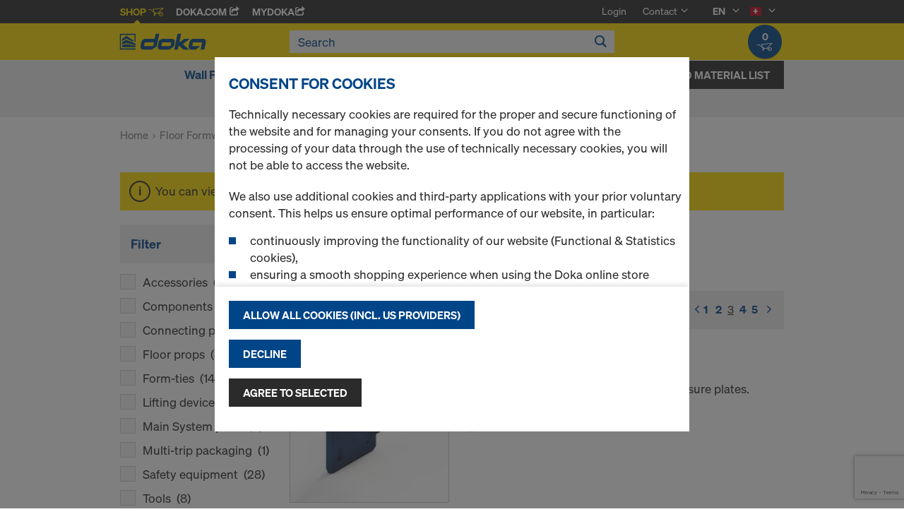

--- FILE ---
content_type: text/html;charset=UTF-8
request_url: https://shop.doka.com/shop/ch/en/floor-formwork/tableforms/c/4416/?q=%3Arelevance&page=2
body_size: 29765
content:
<!DOCTYPE html>
<html lang="en">
    <head>
        <title>Tableforms | Floor Formwork | Doka Switzerland</title>

        <meta http-equiv="Content-Type" content="text/html; charset=utf-8"/>
        <meta http-equiv="X-UA-Compatible" content="IE=edge">
        <meta charset="utf-8">
        <meta http-equiv="cache-control" content="no-cache"/>
        <meta http-equiv="expires" content="0"/>
        <meta http-equiv="pragma" content="no-cache"/>
        <meta http-equiv="content-language" content="en"/>

        <meta name="viewport" content="width=device-width, initial-scale=1, maximum-scale=2">

        <!-- verification for Facebook -->
        <meta name="facebook-domain-verification" content="ywvkzm0bghahibljmpnqzppovon5h8"/>

        <meta name="title" content="Tableforms"/>
            <meta name="keywords">
<meta name="description">
<meta name="robots" content="noindex,follow">
<link rel="icon" type="image/svg+xml" href="/shop/_ui/responsive/theme-doka/images/favicon.svg" />
        <link rel="icon" type="image/png" sizes="32x32" href="/shop/_ui/responsive/theme-doka/images/favicon-32x32.png" />
        <link rel="icon" type="image/png" sizes="16x16" href="/shop/_ui/responsive/theme-doka/images/favicon-16x16.png" />
        <link rel="icon" type="image/x-icon" href="/shop/_ui/responsive/theme-doka/images/favicon.ico?v=2025"/>
        <link rel="apple-touch-icon" sizes="180x180" href="/shop/_ui/responsive/theme-doka/images/apple-touch-icon.png" />
        <meta name="apple-mobile-web-app-title" content="Doka Shop" />
        <script type="text/javascript" src="./ruxitagentjs_ICA15789NPRTUVXfqrux_10329260115094557.js" data-dtconfig="app=b24146ee2f8b0599|owasp=1|featureHash=ICA15789NPRTUVXfqrux|rdnt=1|uxrgce=1|cuc=vror0n7k|mel=100000|expw=1|dpvc=1|lastModification=1768499720357|postfix=vror0n7k|tp=500,50,0|srbbv=2|agentUri=./ruxitagentjs_ICA15789NPRTUVXfqrux_10329260115094557.js|reportUrl=./rb_bf81978otm|rid=RID_-503244106|rpid=-1264881425|domain=doka.com" data-config='{"revision":1768499720357,"beaconUri":".\/rb_bf81978otm","agentUri":".\/ruxitagentjs_ICA15789NPRTUVXfqrux_10329260115094557.js","environmentId":"vror0n7k","modules":"ICA15789NPRTUVXfqrux"}' data-envconfig='{"tracestateKeyPrefix":"d5149b46-b3c94afe"}' data-appconfig='{"app":"b24146ee2f8b0599"}'></script><link rel="manifest" href="/shop/_ui/responsive/theme-doka/images/site.webmanifest" />

        <link rel="alternate" href="https://shop.doka.com/shop/ch/en/floor-formwork/tableforms/c/4416/" hreflang="en"/>
        <link rel="alternate" href="https://shop.doka.com/shop/ch/de/floor-formwork/tableforms/c/4416/" hreflang="de"/>
        <link rel="alternate" href="https://shop.doka.com/shop/ch/it/floor-formwork/tableforms/c/4416/" hreflang="it"/>
        <link rel="alternate" href="https://shop.doka.com/shop/ch/fr/floor-formwork/tableforms/c/4416/" hreflang="fr"/>
        <link rel="canonical" href="https://shop.doka.com/shop/ch/en/floor-formwork/tableforms/c/4416/"/>
        <link rel="stylesheet" type="text/css" href="//fonts.googleapis.com/css?family=Open+Sans:400,300,300italic,400italic,600,600italic,700,700italic,800,800italic" />
<link rel="stylesheet" type="text/css" media="all" href="/shop/_ui/addons/smarteditaddon/responsive/common/css/smarteditaddon.css?v=4.5.1"/>
		<link rel="stylesheet" type="text/css" media="all" href="/shop/_ui/responsive/common/css/theme.min.css?v=4.5.1"/>
<link rel="stylesheet" type="text/css" media="all" href="/shop/_ui/responsive/common/css/screen.min.css?v=4.5.1"/>




<script>

	function trackProductClick(listType, name, id, price, variant) {
		if(ACC.config.googleAnalyticsEnabled) {
			var dataToTrack = {
				event: "productClick",
				ecommerce: {
					click: {
						actionField: {
							list: listType
						},
						products: []
					}
				}
			};
			
			dataToTrack.ecommerce.click.products.push({
				"name": name,
				"id": id,
				"price": price,
				"brand": "Doka",
				//"category": "",
				"variant": variant
			});
			
			dataLayer.push(dataToTrack);
		}
	}
	
	function trackAddToCart(name, id, price, quantity) {
		if(ACC.config.googleAnalyticsEnabled) {
			var dataToTrack = {
				event: "addToCart",
				ecommerce: {
					currencyCode: "CHF",
					add: {
						products: [{
							"name": name,
							"id": id,
							"price": price,
							"brand": "Doka",
							"quantity": quantity,
							//"variant": variant,
							//"category": ""
						}]
					}
				}
			};
			
			dataLayer.push(dataToTrack);
		}
	}
	
	function trackRemoveFromCart(name, id, price, quantity) {
		if(ACC.config.googleAnalyticsEnabled) {
			var dataToTrack = {
				event: "removeFromCart",
				ecommerce: {
					remove: {
						products: [{
							"name": name,
							"id": id,
							"price": price,
							"brand": "Doka",
							"quantity": quantity,
							//"variant": variant,
							//"category": ""
						}]
					}
				}
			};
			
			dataLayer.push(dataToTrack);
		}
	}

</script>


<script>
	function trackPromotionClick(name, creative, position) {
		if(ACC.config.googleAnalyticsEnabled) {
			var dataToTrack = {
				event: 'promotionClick',
				ecommerce: {
					promoClick: {
						promotions: [
							{
								name: name,
								creative: creative,
								position: position
							}
						]
					}
				}
			};
			
			dataLayer.push(dataToTrack);
		}
	}
</script>





  










  <script>
    function onContactFormSubmit(token) {
      if (window.ContactForm.validateHoneypot) {
        if (!window.ContactForm.validateHoneypot()) {
          return false;
        }
      }
      document.getElementById('dokaContactForm').submit();
    }

    function onLoginFormSubmit(token) {
      document.getElementById('loginForm').submit();
    }

    function onMaterialListMailSubmit(token) {
      return new Promise(function (resolve, reject) {
        if (grecaptcha === undefined) {
          //return
          reject();
        }

        var response = grecaptcha.getResponse();

        if (!response) {
          //return
          reject();
        }

        //bind loading animation to dynamic loaded button
        var btn = document.querySelector('.js-materiallist-mail-submit');
        if (btn !== null) {
          var loader = Ladda.create(btn);
        }

        // Start loading
        loader.start();

        // add val from url to input
        function getUrlVars() {
          var vars = {};
          window.location.href.replace(
            /[?&]+([^=&]+)=([^&]*)/gi,
            function (m, key, value) {
              vars[key] = value;
            }
          );
          return vars;
        }

        $('#application').val(getUrlVars().a);

        // add products
        // clear container
        $('.entriesContainer').html('');

        // add all products to form
        $('.js-product-item:visible', '.js-unavailable-entries').each(function (
          i
        ) {
          var $productItem = $(this),
            qty = $('.js-quantity-input', $productItem).val(),
            code = $('.js-code-input', $productItem).val();

          $('.entriesContainer').append(
            '<input class="hidden" name="entries[' +
              i +
              '].quantity" value="' +
              qty +
              '"/>'
          );
          $('.entriesContainer').append(
            '<input class="hidden" name="entries[' +
              i +
              '].productCode" value="' +
              code +
              '"/>'
          );
        });

        var modalUrl = ACC.config.encodedContextPath + '/materiallist/email';

        // bind events to form on popUp init
        var formData = $('#dokaEmailMaterialListData').serialize();

        $.ajax({
          url: modalUrl,
          method: 'POST',
          data: formData,
          success: function (result) {
            $('#cboxLoadedContent').empty();
            $('#cboxLoadedContent').append(result);
            Colorbox.resize();
            resolve();
          },
          error: function (xhr, error) {
            if (error.status == 403) {
              Helper.redirectToLoginPage();
            } else {
              $('#cboxLoadedContent').empty();
              $('#cboxLoadedContent').append(xhr.responseText);
              Colorbox.resize();
              reject();
            }
          },
        });
      });
    }

    function onUploadMaterialListFormSubmit(token) {
      document.getElementById('uploadMaterialListForm').submit();
    }
  </script>
  <script
    src="https://www.google.com/recaptcha/api.js?render=6LeqZmIrAAAAAF9EURwVdzgfHrjvpSZ5VtLmrbNB"
  ></script>

</head>

    <body
        class="smartedit-page-uid-productGrid smartedit-page-uuid-eyJpdGVtSWQiOiJwcm9kdWN0R3JpZCIsImNhdGFsb2dJZCI6ImRva2FDSENvbnRlbnRDYXRhbG9nIiwiY2F0YWxvZ1ZlcnNpb24iOiJPbmxpbmUifQ== smartedit-catalog-version-uuid-dokaCHContentCatalog/Online page-productGrid pageType-CategoryPage template-pages-category-productGridPage  language-en ecx">

        <!-- no index start -->
        <div class="branding-mobile hidden-md hidden-lg" style="display: none;">
            <div class="container">
                <div class="row">
                    <div class="col-xs-12 js-mobile-logo">
                            </div>
                </div>
            </div>
        </div>
        <div data-currency-iso-code="CHF" class="main-container container">

            <div class="yCmsContentSlot container">
</div><header class="main-header main-header-md layoutSection ">
    <div class="meta-nav">
        <div class="container">
            <div class="pull-left">
                <a href="https://shop.doka.com/shop/" class="active">
    Shop
    <span class="icon iconcart"></span>
</a>
<a href="https://doka.com/" target="_blank">
    Doka.com
    <span class="icon iconexternal"></span>
</a>

<a href="https://mydoka.doka.com/" target="_blank">
            myDoka<span class="icon iconexternal"></span>
        </a>
    </div>

            <div class="pull-right">
                <ul class="hidden-xs hidden-sm js-meta-nav">
                    <li>
                            <a href="/shop/ch/en/login">
                                Login</a>
                        </li>
                        <li class="meta-navigation-contact js-meta-nav-item">
                            <a href="#">
                                        Contact</a>
                                    <span class="icon iconarrow_down"></span>
                                    <div class="sub-nav">
                                        <ul>
                                            <li class="top contact-person">
                                                








<p>Do you have any questions about our online shop or do you need any help? Do not hesitate to contact us: <a href="mailto:Shop-Schweiz@doka.com">Shop-Schweiz@doka.com</a></p>
<p>Please also have a look at our <a href="/shop/ch/en/faq">FAQ</a>.</p></li>
                                            <li>
                                                <a href="/shop/ch/en/contact-form">
                                                    Contact Form</a>
                                            </li>
                                        </ul>
                                    </div>
                                </li>
                    <li class="language-selector hidden-xs hidden-sm js-meta-nav-item">
                            <form id="language-form" action="/shop/ch/en/_s/language" method="post"><input type="hidden" name="code" value="" />
                            <div>
<input type="hidden" name="CSRFToken" value="2e2d5be1-fd4a-4b41-83b9-ac1930e7d7cb" />
</div></form><span class="active"> EN</span>

                            <span class="icon iconarrow_down"></span>
                                <div class="sub-nav">
                                    <ul>
                                        <li>
                                                    <a href="" data-code="fr"> FR</a>
                                                </li>
                                            <li>
                                                    <a href="" data-code="de"> DE</a>
                                                </li>
                                            <li>
                                                    <a href="" data-code="it"> IT</a>
                                                </li>
                                            </ul>
                                </div>
                            </li>

                        <li class="country-selector hidden-xs hidden-sm  js-meta-nav-item">
                            <form id="country-form" action="/shop/ch/en/_s/country" method="post"><input type="hidden" name="country" value="" />
                            <div>
<input type="hidden" name="CSRFToken" value="2e2d5be1-fd4a-4b41-83b9-ac1930e7d7cb" />
</div></form><img
                                src="/shop/_ui/responsive/common/images/ch.png"
                                alt="ch"
                            />

                            <span class="icon iconarrow_down"></span>
                                <div class="sub-nav">
                                    <ul>
                                        <li>
                                                <a href="" data-code="AU">
                                                    <!-- Note: text needs to be in the same line as image to avoid empty space rendered -->
                                                    <img
                                                        src="/shop/_ui/responsive/common/images/au.png"
                                                        alt="au"
                                                    />
                                                    Australia</a>
                                            </li>
                                        <li>
                                                <a href="" data-code="AT">
                                                    <!-- Note: text needs to be in the same line as image to avoid empty space rendered -->
                                                    <img
                                                        src="/shop/_ui/responsive/common/images/at.png"
                                                        alt="at"
                                                    />
                                                    Austria</a>
                                            </li>
                                        <li>
                                                <a href="" data-code="BE">
                                                    <!-- Note: text needs to be in the same line as image to avoid empty space rendered -->
                                                    <img
                                                        src="/shop/_ui/responsive/common/images/be.png"
                                                        alt="be"
                                                    />
                                                    Belgium</a>
                                            </li>
                                        <li>
                                                <a href="" data-code="BG">
                                                    <!-- Note: text needs to be in the same line as image to avoid empty space rendered -->
                                                    <img
                                                        src="/shop/_ui/responsive/common/images/bg.png"
                                                        alt="bg"
                                                    />
                                                    Bulgaria</a>
                                            </li>
                                        <li>
                                                <a href="" data-code="CA">
                                                    <!-- Note: text needs to be in the same line as image to avoid empty space rendered -->
                                                    <img
                                                        src="/shop/_ui/responsive/common/images/ca.png"
                                                        alt="ca"
                                                    />
                                                    Canada</a>
                                            </li>
                                        <li>
                                                <a href="" data-code="CL">
                                                    <!-- Note: text needs to be in the same line as image to avoid empty space rendered -->
                                                    <img
                                                        src="/shop/_ui/responsive/common/images/cl.png"
                                                        alt="cl"
                                                    />
                                                    Chile</a>
                                            </li>
                                        <li>
                                                <a href="" data-code="HR">
                                                    <!-- Note: text needs to be in the same line as image to avoid empty space rendered -->
                                                    <img
                                                        src="/shop/_ui/responsive/common/images/hr.png"
                                                        alt="hr"
                                                    />
                                                    Croatia</a>
                                            </li>
                                        <li>
                                                <a href="" data-code="CZ">
                                                    <!-- Note: text needs to be in the same line as image to avoid empty space rendered -->
                                                    <img
                                                        src="/shop/_ui/responsive/common/images/cz.png"
                                                        alt="cz"
                                                    />
                                                    Czech Republic</a>
                                            </li>
                                        <li>
                                                <a href="" data-code="DK">
                                                    <!-- Note: text needs to be in the same line as image to avoid empty space rendered -->
                                                    <img
                                                        src="/shop/_ui/responsive/common/images/dk.png"
                                                        alt="dk"
                                                    />
                                                    Denmark</a>
                                            </li>
                                        <li>
                                                <a href="" data-code="EE">
                                                    <!-- Note: text needs to be in the same line as image to avoid empty space rendered -->
                                                    <img
                                                        src="/shop/_ui/responsive/common/images/ee.png"
                                                        alt="ee"
                                                    />
                                                    Estonia</a>
                                            </li>
                                        <li>
                                                <a href="" data-code="FI">
                                                    <!-- Note: text needs to be in the same line as image to avoid empty space rendered -->
                                                    <img
                                                        src="/shop/_ui/responsive/common/images/fi.png"
                                                        alt="fi"
                                                    />
                                                    Finland</a>
                                            </li>
                                        <li>
                                                <a href="" data-code="FR">
                                                    <!-- Note: text needs to be in the same line as image to avoid empty space rendered -->
                                                    <img
                                                        src="/shop/_ui/responsive/common/images/fr.png"
                                                        alt="fr"
                                                    />
                                                    France</a>
                                            </li>
                                        <li>
                                                <a href="" data-code="DE">
                                                    <!-- Note: text needs to be in the same line as image to avoid empty space rendered -->
                                                    <img
                                                        src="/shop/_ui/responsive/common/images/de.png"
                                                        alt="de"
                                                    />
                                                    Germany</a>
                                            </li>
                                        <li>
                                                <a href="" data-code="GR">
                                                    <!-- Note: text needs to be in the same line as image to avoid empty space rendered -->
                                                    <img
                                                        src="/shop/_ui/responsive/common/images/gr.png"
                                                        alt="gr"
                                                    />
                                                    Greece</a>
                                            </li>
                                        <li>
                                                <a href="" data-code="HU">
                                                    <!-- Note: text needs to be in the same line as image to avoid empty space rendered -->
                                                    <img
                                                        src="/shop/_ui/responsive/common/images/hu.png"
                                                        alt="hu"
                                                    />
                                                    Hungary</a>
                                            </li>
                                        <li>
                                                <a href="" data-code="IT">
                                                    <!-- Note: text needs to be in the same line as image to avoid empty space rendered -->
                                                    <img
                                                        src="/shop/_ui/responsive/common/images/it.png"
                                                        alt="it"
                                                    />
                                                    Italy</a>
                                            </li>
                                        <li>
                                                <a href="" data-code="LV">
                                                    <!-- Note: text needs to be in the same line as image to avoid empty space rendered -->
                                                    <img
                                                        src="/shop/_ui/responsive/common/images/lv.png"
                                                        alt="lv"
                                                    />
                                                    Latvia</a>
                                            </li>
                                        <li>
                                                <a href="" data-code="LT">
                                                    <!-- Note: text needs to be in the same line as image to avoid empty space rendered -->
                                                    <img
                                                        src="/shop/_ui/responsive/common/images/lt.png"
                                                        alt="lt"
                                                    />
                                                    Lithuania</a>
                                            </li>
                                        <li>
                                                <a href="" data-code="LU">
                                                    <!-- Note: text needs to be in the same line as image to avoid empty space rendered -->
                                                    <img
                                                        src="/shop/_ui/responsive/common/images/lu.png"
                                                        alt="lu"
                                                    />
                                                    Luxembourg</a>
                                            </li>
                                        <li>
                                                <a href="" data-code="NL">
                                                    <!-- Note: text needs to be in the same line as image to avoid empty space rendered -->
                                                    <img
                                                        src="/shop/_ui/responsive/common/images/nl.png"
                                                        alt="nl"
                                                    />
                                                    Netherlands</a>
                                            </li>
                                        <li>
                                                <a href="" data-code="NO">
                                                    <!-- Note: text needs to be in the same line as image to avoid empty space rendered -->
                                                    <img
                                                        src="/shop/_ui/responsive/common/images/no.png"
                                                        alt="no"
                                                    />
                                                    Norway</a>
                                            </li>
                                        <li>
                                                <a href="" data-code="OM">
                                                    <!-- Note: text needs to be in the same line as image to avoid empty space rendered -->
                                                    <img
                                                        src="/shop/_ui/responsive/common/images/om.png"
                                                        alt="om"
                                                    />
                                                    Oman</a>
                                            </li>
                                        <li>
                                                <a href="" data-code="PE">
                                                    <!-- Note: text needs to be in the same line as image to avoid empty space rendered -->
                                                    <img
                                                        src="/shop/_ui/responsive/common/images/pe.png"
                                                        alt="pe"
                                                    />
                                                    Peru</a>
                                            </li>
                                        <li>
                                                <a href="" data-code="PL">
                                                    <!-- Note: text needs to be in the same line as image to avoid empty space rendered -->
                                                    <img
                                                        src="/shop/_ui/responsive/common/images/pl.png"
                                                        alt="pl"
                                                    />
                                                    Poland</a>
                                            </li>
                                        <li>
                                                <a href="" data-code="PT">
                                                    <!-- Note: text needs to be in the same line as image to avoid empty space rendered -->
                                                    <img
                                                        src="/shop/_ui/responsive/common/images/pt.png"
                                                        alt="pt"
                                                    />
                                                    Portugal</a>
                                            </li>
                                        <li>
                                                <a href="" data-code="QA">
                                                    <!-- Note: text needs to be in the same line as image to avoid empty space rendered -->
                                                    <img
                                                        src="/shop/_ui/responsive/common/images/qa.png"
                                                        alt="qa"
                                                    />
                                                    Qatar</a>
                                            </li>
                                        <li>
                                                <a href="" data-code="RO">
                                                    <!-- Note: text needs to be in the same line as image to avoid empty space rendered -->
                                                    <img
                                                        src="/shop/_ui/responsive/common/images/ro.png"
                                                        alt="ro"
                                                    />
                                                    Romania</a>
                                            </li>
                                        <li>
                                                <a href="" data-code="SA">
                                                    <!-- Note: text needs to be in the same line as image to avoid empty space rendered -->
                                                    <img
                                                        src="/shop/_ui/responsive/common/images/sa.png"
                                                        alt="sa"
                                                    />
                                                    Saudi Arabia</a>
                                            </li>
                                        <li>
                                                <a href="" data-code="RS">
                                                    <!-- Note: text needs to be in the same line as image to avoid empty space rendered -->
                                                    <img
                                                        src="/shop/_ui/responsive/common/images/rs.png"
                                                        alt="rs"
                                                    />
                                                    Serbia</a>
                                            </li>
                                        <li>
                                                <a href="" data-code="SK">
                                                    <!-- Note: text needs to be in the same line as image to avoid empty space rendered -->
                                                    <img
                                                        src="/shop/_ui/responsive/common/images/sk.png"
                                                        alt="sk"
                                                    />
                                                    Slovakia</a>
                                            </li>
                                        <li>
                                                <a href="" data-code="SI">
                                                    <!-- Note: text needs to be in the same line as image to avoid empty space rendered -->
                                                    <img
                                                        src="/shop/_ui/responsive/common/images/si.png"
                                                        alt="si"
                                                    />
                                                    Slovenia</a>
                                            </li>
                                        <li>
                                                <a href="" data-code="ES">
                                                    <!-- Note: text needs to be in the same line as image to avoid empty space rendered -->
                                                    <img
                                                        src="/shop/_ui/responsive/common/images/es.png"
                                                        alt="es"
                                                    />
                                                    Spain</a>
                                            </li>
                                        <li>
                                                <a href="" data-code="SE">
                                                    <!-- Note: text needs to be in the same line as image to avoid empty space rendered -->
                                                    <img
                                                        src="/shop/_ui/responsive/common/images/se.png"
                                                        alt="se"
                                                    />
                                                    Sweden</a>
                                            </li>
                                        <li>
                                                <a href="" data-code="TR">
                                                    <!-- Note: text needs to be in the same line as image to avoid empty space rendered -->
                                                    <img
                                                        src="/shop/_ui/responsive/common/images/tr.png"
                                                        alt="tr"
                                                    />
                                                    Turkey</a>
                                            </li>
                                        <li>
                                                <a href="" data-code="UA">
                                                    <!-- Note: text needs to be in the same line as image to avoid empty space rendered -->
                                                    <img
                                                        src="/shop/_ui/responsive/common/images/ua.png"
                                                        alt="ua"
                                                    />
                                                    Ukraine</a>
                                            </li>
                                        <li>
                                                <a href="" data-code="AE">
                                                    <!-- Note: text needs to be in the same line as image to avoid empty space rendered -->
                                                    <img
                                                        src="/shop/_ui/responsive/common/images/ae.png"
                                                        alt="ae"
                                                    />
                                                    United Arab Emirates</a>
                                            </li>
                                        <li>
                                                <a href="" data-code="GB">
                                                    <!-- Note: text needs to be in the same line as image to avoid empty space rendered -->
                                                    <img
                                                        src="/shop/_ui/responsive/common/images/gb.png"
                                                        alt="gb"
                                                    />
                                                    United Kingdom</a>
                                            </li>
                                        <li>
                                                <a href="" data-code="US">
                                                    <!-- Note: text needs to be in the same line as image to avoid empty space rendered -->
                                                    <img
                                                        src="/shop/_ui/responsive/common/images/us.png"
                                                        alt="us"
                                                    />
                                                    United States</a>
                                            </li>
                                        </ul>
                                </div>
                            </li>
                    </ul>

                <span class="js-toggle-sm-navigation icon iconmenu visible-sm"></span>
            </div>
        </div>
    </div>

    <!-- Mobile Navigation -->
    <div class="offcanvas-navigation">
        <nav>
            <ul>
                <li class="visible-xs">
			<a href="#"><strong>Wall Formwork</strong></a><span class="icon iconarrow_right"></span>
			
			<div class="sub-nav">
					<ul>
						<li>
									<a href="#" class="title">Framed formwork</a><span class="icon iconarrow_right"></span>
									<div class="sub-nav">
										<a href="/shop/ch/en/wall-formwork/framed-formwork/framax-xlife-plus/c/6323/">Framax Xlife plus</a>
										<a href="/shop/ch/en/wall-formwork/framed-formwork/framax-xlife/c/1757/">Framax Xlife</a>
										<a href="/shop/ch/en/wall-formwork/framed-formwork/frami-xlife/c/4342/">Frami Xlife</a>
										<a href="/shop/ch/en/wall-formwork/framed-formwork/alu-framax-xlife/c/1758/">Alu-Framax Xlife</a>
										<a href="/shop/ch/en/wall-formwork/framed-formwork/dokaxlight/c/23990/">DokaXlight</a>
										</div>
								</li>
								
						<li>
									<a href="#" class="title">Timber-beam formwork</a><span class="icon iconarrow_right"></span>
									<div class="sub-nav">
										<a href="/shop/ch/en/wall-formwork/timber-beam-formwork/large-area-formwork-top-50-ch/c/6212/">Large-area formwork Top 50 CH</a>
										<a href="/shop/ch/en/wall-formwork/timber-beam-formwork/large-area-formwork-top-100-tec/c/4435/">Large-area formwork Top 100 tec</a>
										<a href="/shop/ch/en/wall-formwork/timber-beam-formwork/wall-formwork-fl20/c/6211/">Wall formwork FL20</a>
										</div>
								</li>
								
						<li>
									<a href="#" class="title">Column formwork</a><span class="icon iconarrow_right"></span>
									<div class="sub-nav">
										<a href="/shop/ch/en/wall-formwork/column-formwork/column-formwork-ks-xlife/c/1102/">Column formwork KS Xlife</a>
										<a href="/shop/ch/en/wall-formwork/column-formwork/column-formwork-framax-xlife/c/1101/">Column formwork Framax Xlife</a>
										<a href="/shop/ch/en/wall-formwork/column-formwork/column-formwork-frami-xlife/c/4432/">Column formwork Frami Xlife</a>
										<a href="/shop/ch/en/wall-formwork/column-formwork/column-formwork-top-50/c/1103/">Column formwork Top 50</a>
										<a href="/shop/ch/en/wall-formwork/column-formwork/column-formwork-rs/c/1105/">Column formwork RS</a>
										<a href="/shop/ch/en/wall-formwork/column-formwork/column-formwork-alu-framax-xlife/c/6222/">Column formwork Alu-Framax Xlife</a>
										</div>
								</li>
								
						<li>
									<a href="#" class="title">Single-sided formwork</a><span class="icon iconarrow_right"></span>
									<div class="sub-nav">
										<a href="/shop/ch/en/wall-formwork/single-sided-formwork/supporting-construction-frame-%22universal%22/c/4414/">Supporting construction frame "Universal"</a>
										<a href="/shop/ch/en/wall-formwork/single-sided-formwork/supporting-construction-frame-%22variable%22/c/4413/">Supporting construction frame "Variable"</a>
										<a href="/shop/ch/en/wall-formwork/single-sided-formwork/supporting-construction-frame-al/c/20301/">Supporting construction frame AL</a>
										</div>
								</li>
								
						<li>
									<a href="#" class="title">Spare Parts</a><span class="icon iconarrow_right"></span>
									<div class="sub-nav">
										<a href="/shop/ch/en/wall-formwork/spare-parts/spare-sheets-xlife/c/c0139/">Spare Sheets Xlife</a>
										</div>
								</li>
								
						</ul>
				</div>
			</li>

<li class="visible-xs">
			<a href="#"><strong>Floor Formwork</strong></a><span class="icon iconarrow_right"></span>
			
			<div class="sub-nav">
					<ul>
						<li>
									<a href="#" class="title">Tableforms</a><span class="icon iconarrow_right"></span>
									<div class="sub-nav">
										<a href="/shop/ch/en/floor-formwork/tableforms/dokamatic-table/c/2080/">Dokamatic table</a>
										<a href="/shop/ch/en/floor-formwork/tableforms/shifting-appliances-for-tables/c/4418/">Shifting appliances for tables</a>
										<a href="/shop/ch/en/floor-formwork/tableforms/dokaxdek-table/c/29037/">DokaXdek table</a>
										</div>
								</li>
								
						<li>
									<a href="#" class="title">Panel floor formwork</a><span class="icon iconarrow_right"></span>
									<div class="sub-nav">
										<a href="/shop/ch/en/floor-formwork/panel-floor-formwork/dokadek-30/c/5553/">Dokadek 30</a>
										<a href="/shop/ch/en/floor-formwork/panel-floor-formwork/dokaxdek/c/29038/">DokaXdek</a>
										</div>
								</li>
								
						<li>
									<a href="#" class="title">Timber-beam floor formwork</a><span class="icon iconarrow_right"></span>
									<div class="sub-nav">
										<a href="/shop/ch/en/floor-formwork/timber-beam-floor-formwork/dokaflex-30-tec/c/4671/">Dokaflex 30 tec</a>
										<a href="/shop/ch/en/floor-formwork/timber-beam-floor-formwork/dokaflex/c/1107/">Dokaflex</a>
										<a href="/shop/ch/en/floor-formwork/timber-beam-floor-formwork/safeflex-sliding-mesh/c/c0002241143/">Safeflex sliding mesh</a>
										</div>
								</li>
								
						<li>
									<a href="#" class="title">Shoring towers</a><span class="icon iconarrow_right"></span>
									<div class="sub-nav">
										<a href="/shop/ch/en/shoring/shoring/load-bearing-tower-staxo-100/c/3215/">Load-bearing tower Staxo 100</a>
										</div>
								</li>
								
						<li>
									<a href="#" class="title">Spare Parts</a><span class="icon iconarrow_right"></span>
									<div class="sub-nav">
										<a href="/shop/ch/en/floor-formwork/spare-parts/spare-sheets-xlife/c/c0148/">Spare Sheets Xlife</a>
										</div>
								</li>
								
						</ul>
				</div>
			</li>

<li class="visible-xs">
			<a href="#"><strong>Components & Accessories</strong></a><span class="icon iconarrow_right"></span>
			
			<div class="sub-nav">
					<ul>
						<li>
									<a href="#" class="title">Formwork beams</a><span class="icon iconarrow_right"></span>
									<div class="sub-nav">
										<a href="/shop/ch/en/components-%26-accessories/formwork-beams/beam-h20-eco/c/4392/">Beam H20 eco</a>
										<a href="/shop/ch/en/components-%26-accessories/formwork-beams/beam-h20-pro/c/29227/">Beam H20 pro</a>
										<a href="/shop/ch/en/components-%26-accessories/formwork-beams/beam-h20-top/c/4391/">Beam H20 top</a>
										<a href="/shop/ch/en/components-%26-accessories/formwork-beams/beam-xt20/c/30188/">Beam XT20</a>
										</div>
								</li>
								
						<li>
									<a href="#" class="title">Aluminium formwork beams</a><span class="icon iconarrow_right"></span>
									<div class="sub-nav">
										<a href="/shop/ch/en/components-%26-accessories/aluminium-formwork-beams/alu-box-beam/c/5918/">Alu box beam</a>
										</div>
								</li>
								
						<li>
									<a href="#" class="title">3-ply formwork sheets</a><span class="icon iconarrow_right"></span>
									<div class="sub-nav">
										<a href="/shop/ch/en/components-%26-accessories/3-ply-formwork-sheets/formwork-sheet-3s-basic/c/9176/">Formwork sheet 3S basic</a>
										<a href="/shop/ch/en/components-%26-accessories/3-ply-formwork-sheets/formwork-sheet-3-so/c/4395/">Formwork sheet 3-SO</a>
										<a href="/shop/ch/en/components-%26-accessories/3-ply-formwork-sheets/doka-formwork-sheet-3s-top/c/9462/">Doka formwork sheet 3S top</a>
										</div>
								</li>
								
						<li>
									<a href="#" class="title">Floor props</a><span class="icon iconarrow_right"></span>
									<div class="sub-nav">
										<a href="/shop/ch/en/components-%26-accessories/floor-props/floor-props-eurex-eco/c/6297/">Floor props Eurex eco</a>
										<a href="/shop/ch/en/components-%26-accessories/floor-props/floor-prop-eurex-20-lw/c/23733/">Floor prop Eurex 20 LW</a>
										<a href="/shop/ch/en/components-%26-accessories/floor-props/floor-prop-eurex-top/c/4404/">Floor prop Eurex top</a>
										<a href="/shop/ch/en/components-%26-accessories/floor-props/floor-prop-eurex-60/c/4407/">Floor prop Eurex 60</a>
										<a href="/shop/ch/en/components-%26-accessories/floor-props/floor-prop-eurex-100-plus/c/9214/">Floor prop Eurex 100 plus</a>
										</div>
								</li>
								
						<li>
									<a href="#" class="title">Form ties/Suspension cones</a><span class="icon iconarrow_right"></span>
									<div class="sub-nav">
										<a href="/shop/ch/en/components-%26-accessories/form-ties-suspension-cones/tie-rod-system-15-0/c/1128/">Tie rod system 15.0</a>
										<a href="/shop/ch/en/components-%26-accessories/form-ties-suspension-cones/tie-rod-system-20-0/c/1129/">Tie rod system 20.0</a>
										<a href="/shop/ch/en/components-%26-accessories/form-ties-suspension-cones/tie-rod-system-26-5/c/1130/">Tie rod system 26.5</a>
										<a href="/shop/ch/en/components-%26-accessories/form-ties-suspension-cones/plugs-cones/c/c0018/">Plugs / Cones</a>
										<a href="/shop/ch/en/components-%26-accessories/form-ties-suspension-cones/adhesives-%26-accessories/c/c0012/">Adhesives & accessories</a>
										<a href="/shop/ch/en/components-%26-accessories/form-ties-suspension-cones/double-anchor/c/c0203/">Double Anchor</a>
										<a href="/shop/ch/en/components-%26-accessories/form-ties-suspension-cones/distancer-tubes/c/c0011/">Distancer tubes</a>
										</div>
								</li>
								
						<li>
									<a href="#" class="title">Formwork accessories</a><span class="icon iconarrow_right"></span>
									<div class="sub-nav">
										<a href="/shop/ch/en/components-%26-accessories/formwork-accessories/plumbing-accessories/c/5420/">Plumbing accessories</a>
										<a href="/shop/ch/en/components-%26-accessories/formwork-accessories/recesses/c/c0154/">Recesses</a>
										<a href="/shop/ch/en/multi-trip-packaging/multi-trip-packaging/c/4409/">Multi-trip packaging</a>
										<a href="/shop/ch/en/components-%26-accessories/formwork-accessories/shutters/c/c0153/">Shutters</a>
										<a href="/shop/ch/en/components-%26-accessories/formwork-accessories/fair-faced-concrete/c/4410/">Fair-faced concrete</a>
										<a href="/shop/ch/en/components-%26-accessories/formwork-accessories/formtex/c/24593/">Formtex</a>
										<a href="/shop/ch/en/components-%26-accessories/formwork-accessories/cleaning/c/c283/">Cleaning</a>
										<a href="/shop/ch/en/components-%26-accessories/formwork-accessories/concremote-accessories/c/11769/">Concremote Accessories</a>
										<a href="/shop/ch/en/components-%26-accessories/formwork-accessories/alignment-struts-dokarex/c/10533/">Alignment struts DokaRex</a>
										<a href="/shop/ch/en/components-%26-accessories/formwork-accessories/scaffold-tubes-and-couplings/c/6142/">Scaffold tubes and couplings</a>
										<a href="/shop/ch/en/components-%26-accessories/formwork-accessories/stacking-cones/c/6144/">Stacking cones</a>
										</div>
								</li>
								
						<li>
									<a href="#" class="title">Construction joint</a><span class="icon iconarrow_right"></span>
									<div class="sub-nav">
										<a href="/shop/ch/en/waterproofing-of-buildings/construction-joint/swelling-tape/c/c0109/">Swelling tape</a>
										</div>
								</li>
								
						<li>
									<a href="#" class="title">Loading platform</a><span class="icon iconarrow_right"></span>
									<div class="sub-nav">
										<a href="/shop/ch/en/components-%26-accessories/loading-platform/loading-platform/c/27393/">Loading platform</a>
										</div>
								</li>
								
						<li>
									<a href="#" class="title">Multi-ply formwork sheets</a><span class="icon iconarrow_right"></span>
									<div class="sub-nav">
										<a href="/shop/ch/en/components-%26-accessories/multi-ply-formwork-sheets/xface-sheet/c/6121/">Xface sheet</a>
										<a href="/shop/ch/en/components-%26-accessories/multi-ply-formwork-sheets/xlife-sheet/c/4400/">Xlife sheet</a>
										<a href="/shop/ch/en/components-%26-accessories/multi-ply-formwork-sheets/dokaplex-formwork-sheet/c/4399/">Dokaplex formwork sheet</a>
										<a href="/shop/ch/en/components-%26-accessories/multi-ply-formwork-sheets/dokaply-birch/c/6126/">DokaPly Birch</a>
										<a href="/shop/ch/en/components-%26-accessories/multi-ply-formwork-sheets/eucaplex-/c/25557/">EUCAplex </a>
										<a href="/shop/ch/en/components-%26-accessories/multi-ply-formwork-sheets/replacement-sheets/c/c0007/">Replacement Sheets</a>
										<a href="/shop/ch/en/components-%26-accessories/multi-ply-formwork-sheets/uniplex/c/15885/">UNIplex</a>
										</div>
								</li>
								
						<li>
									<a href="#" class="title">Spare Parts</a><span class="icon iconarrow_right"></span>
									<div class="sub-nav">
										<a href="/shop/ch/en/components-%26-accessories/spare-parts/spare-sheets-xlife/c/c0176/">Spare Sheets Xlife</a>
										</div>
								</li>
								
						<li>
									<a href="#" class="title">Reinforcement accessories</a><span class="icon iconarrow_right"></span>
									<div class="sub-nav">
										<a href="/shop/ch/en/components-%26-accessories/reinforcement-accessories/rock-concrete-anchor/c/c0001252601/">Rock/concrete anchor</a>
										</div>
								</li>
								
						<li>
									<a href="#" class="title">Release-agents</a><span class="icon iconarrow_right"></span>
									<div class="sub-nav">
										<a href="/shop/ch/en/components-%26-accessories/release-agents/doka-trenn/c/4402/">Doka-Trenn</a>
										<a href="/shop/ch/en/components-%26-accessories/release-agents/doka-optix/c/4403/">Doka-OptiX</a>
										</div>
								</li>
								
						</ul>
				</div>
			</li>

<li class="visible-xs">
			<a href="#"><strong>Safety Products</strong></a><span class="icon iconarrow_right"></span>
			
			<div class="sub-nav">
					<ul>
						<li>
									<a href="#" class="title">Working and protection platforms</a><span class="icon iconarrow_right"></span>
									<div class="sub-nav">
										<a href="/shop/ch/en/safety-products/working-and-protection-platforms/xsafe-platform-system-plus/c/4443/">Xsafe platform system plus</a>
										<a href="/shop/ch/en/safety-products/working-and-protection-platforms/folding-platform-k/c/1120/">Folding platform K</a>
										</div>
								</li>
								
						<li>
									<a href="#" class="title">Fall protection</a><span class="icon iconarrow_right"></span>
									<div class="sub-nav">
										<a href="/shop/ch/en/safety-products/fall-protection/freefalcon/c/19489/">FreeFalcon</a>
										<a href="/shop/ch/en/safety-products/fall-protection/xsafe-edge-protection-xp/c/4430/">Xsafe edge protection XP</a>
										<a href="/shop/ch/en/safety-products/fall-protection/xsafe-edge-protection-z/c/27464/">Xsafe edge protection Z</a>
										<a href="/shop/ch/en/safety-products/fall-protection/guard-rails/c/3216/">Guard rails</a>
										<a href="/shop/ch/en/safety-products/fall-protection/protective-caps/c/c0002186561/">Protective caps</a>
										<a href="/shop/ch/en/floor-formwork/timber-beam-floor-formwork/safeflex-sliding-mesh/c/c0002241143/">Safeflex sliding mesh</a>
										<a href="/shop/ch/en/safety-products/fall-protection/edge-protection-system/c/11458/">Edge Protection System</a>
										</div>
								</li>
								
						<li>
									<a href="#" class="title">Access systems</a><span class="icon iconarrow_right"></span>
									<div class="sub-nav">
										<a href="/shop/ch/en/safety-products/access-systems/ladder-system-xs/c/3217/">Ladder system XS</a>
										</div>
								</li>
								
						</ul>
				</div>
			</li>

<li class="visible-xs">
			<a href="#"><strong>Scaffolding</strong></a><span class="icon iconarrow_right"></span>
			
			<div class="sub-nav">
					<ul>
						<li>
									<a href="#" class="title">Scaffolding</a><span class="icon iconarrow_right"></span>
									<div class="sub-nav">
										<a href="/shop/ch/en/scaffolding/scaffolding/working-scaffold-modul/c/5404/">Working scaffold Modul</a>
										</div>
								</li>
								
						</ul>
				</div>
			</li>

<li class="visible-xs">
			<a href="#"><strong>Shoring</strong></a><span class="icon iconarrow_right"></span>
			
			<div class="sub-nav">
					<ul>
						<li>
									<a href="#" class="title">Shoring</a><span class="icon iconarrow_right"></span>
									<div class="sub-nav">
										<a href="/shop/ch/en/shoring/shoring/load-bearing-tower-staxo-100/c/3215/">Load-bearing tower Staxo 100</a>
										<a href="/shop/ch/en/shoring/shoring/stair-tower-250/c/1518/">Stair tower 250</a>
										</div>
								</li>
								
						</ul>
				</div>
			</li>

<!-- User logged in -->
                <!-- Anonymous User -->
                <li>
                        <a href="/shop/ch/en/login">
                            Login
                        </a>
                    </li>
                    <li class="meta-navigation-contact">
                        <a href="#">
                                    Contact</a>
                                <span class="icon iconarrow_right"></span>
                                <div class="sub-nav">
                                    <ul>
                                        <li class="top contact-person">
                                            








<p>Do you have any questions about our online shop or do you need any help? Do not hesitate to contact us: <a href="mailto:Shop-Schweiz@doka.com">Shop-Schweiz@doka.com</a></p>
<p>Please also have a look at our <a href="/shop/ch/en/faq">FAQ</a>.</p></li>
                                        <li>
                                            <a href="/shop/ch/en/contact-form">
                                                Contact Form</a>
                                        </li>
                                    </ul>
                                </div>
                            </li>
                <li class="language-selector">
                        <a href="#" class="active">
                            EN</a>
                        <span class="icon iconarrow_right"></span>
                            <div class="sub-nav">
                                <ul>
                                    <li>
                                                <a href="" data-code="fr">
                                                    FR</a>
                                            </li>
                                        <li>
                                                <a href="" data-code="de">
                                                    DE</a>
                                            </li>
                                        <li>
                                                <a href="" data-code="it">
                                                    IT</a>
                                            </li>
                                        </ul>
                            </div>
                        </li>
                    <li class="country-selector">
                        <a href="#">
                            <img
                                src="/shop/_ui/responsive/common/images/ch.png"
                                alt="ch"
                            />
                        </a>

                        <span class="icon iconarrow_right"></span>

                            <div class="sub-nav">
                                <ul>
                                    <li>
                                            <a href="" data-code="AU">
                                                <img
                                                    src="/shop/_ui/responsive/common/images/au.png"
                                                    alt="au"
                                                />
                                                Australia</a>
                                        </li>
                                    <li>
                                            <a href="" data-code="AT">
                                                <img
                                                    src="/shop/_ui/responsive/common/images/at.png"
                                                    alt="at"
                                                />
                                                Austria</a>
                                        </li>
                                    <li>
                                            <a href="" data-code="BE">
                                                <img
                                                    src="/shop/_ui/responsive/common/images/be.png"
                                                    alt="be"
                                                />
                                                Belgium</a>
                                        </li>
                                    <li>
                                            <a href="" data-code="BG">
                                                <img
                                                    src="/shop/_ui/responsive/common/images/bg.png"
                                                    alt="bg"
                                                />
                                                Bulgaria</a>
                                        </li>
                                    <li>
                                            <a href="" data-code="CA">
                                                <img
                                                    src="/shop/_ui/responsive/common/images/ca.png"
                                                    alt="ca"
                                                />
                                                Canada</a>
                                        </li>
                                    <li>
                                            <a href="" data-code="CL">
                                                <img
                                                    src="/shop/_ui/responsive/common/images/cl.png"
                                                    alt="cl"
                                                />
                                                Chile</a>
                                        </li>
                                    <li>
                                            <a href="" data-code="HR">
                                                <img
                                                    src="/shop/_ui/responsive/common/images/hr.png"
                                                    alt="hr"
                                                />
                                                Croatia</a>
                                        </li>
                                    <li>
                                            <a href="" data-code="CZ">
                                                <img
                                                    src="/shop/_ui/responsive/common/images/cz.png"
                                                    alt="cz"
                                                />
                                                Czech Republic</a>
                                        </li>
                                    <li>
                                            <a href="" data-code="DK">
                                                <img
                                                    src="/shop/_ui/responsive/common/images/dk.png"
                                                    alt="dk"
                                                />
                                                Denmark</a>
                                        </li>
                                    <li>
                                            <a href="" data-code="EE">
                                                <img
                                                    src="/shop/_ui/responsive/common/images/ee.png"
                                                    alt="ee"
                                                />
                                                Estonia</a>
                                        </li>
                                    <li>
                                            <a href="" data-code="FI">
                                                <img
                                                    src="/shop/_ui/responsive/common/images/fi.png"
                                                    alt="fi"
                                                />
                                                Finland</a>
                                        </li>
                                    <li>
                                            <a href="" data-code="FR">
                                                <img
                                                    src="/shop/_ui/responsive/common/images/fr.png"
                                                    alt="fr"
                                                />
                                                France</a>
                                        </li>
                                    <li>
                                            <a href="" data-code="DE">
                                                <img
                                                    src="/shop/_ui/responsive/common/images/de.png"
                                                    alt="de"
                                                />
                                                Germany</a>
                                        </li>
                                    <li>
                                            <a href="" data-code="GR">
                                                <img
                                                    src="/shop/_ui/responsive/common/images/gr.png"
                                                    alt="gr"
                                                />
                                                Greece</a>
                                        </li>
                                    <li>
                                            <a href="" data-code="HU">
                                                <img
                                                    src="/shop/_ui/responsive/common/images/hu.png"
                                                    alt="hu"
                                                />
                                                Hungary</a>
                                        </li>
                                    <li>
                                            <a href="" data-code="IT">
                                                <img
                                                    src="/shop/_ui/responsive/common/images/it.png"
                                                    alt="it"
                                                />
                                                Italy</a>
                                        </li>
                                    <li>
                                            <a href="" data-code="LV">
                                                <img
                                                    src="/shop/_ui/responsive/common/images/lv.png"
                                                    alt="lv"
                                                />
                                                Latvia</a>
                                        </li>
                                    <li>
                                            <a href="" data-code="LT">
                                                <img
                                                    src="/shop/_ui/responsive/common/images/lt.png"
                                                    alt="lt"
                                                />
                                                Lithuania</a>
                                        </li>
                                    <li>
                                            <a href="" data-code="LU">
                                                <img
                                                    src="/shop/_ui/responsive/common/images/lu.png"
                                                    alt="lu"
                                                />
                                                Luxembourg</a>
                                        </li>
                                    <li>
                                            <a href="" data-code="NL">
                                                <img
                                                    src="/shop/_ui/responsive/common/images/nl.png"
                                                    alt="nl"
                                                />
                                                Netherlands</a>
                                        </li>
                                    <li>
                                            <a href="" data-code="NO">
                                                <img
                                                    src="/shop/_ui/responsive/common/images/no.png"
                                                    alt="no"
                                                />
                                                Norway</a>
                                        </li>
                                    <li>
                                            <a href="" data-code="OM">
                                                <img
                                                    src="/shop/_ui/responsive/common/images/om.png"
                                                    alt="om"
                                                />
                                                Oman</a>
                                        </li>
                                    <li>
                                            <a href="" data-code="PE">
                                                <img
                                                    src="/shop/_ui/responsive/common/images/pe.png"
                                                    alt="pe"
                                                />
                                                Peru</a>
                                        </li>
                                    <li>
                                            <a href="" data-code="PL">
                                                <img
                                                    src="/shop/_ui/responsive/common/images/pl.png"
                                                    alt="pl"
                                                />
                                                Poland</a>
                                        </li>
                                    <li>
                                            <a href="" data-code="PT">
                                                <img
                                                    src="/shop/_ui/responsive/common/images/pt.png"
                                                    alt="pt"
                                                />
                                                Portugal</a>
                                        </li>
                                    <li>
                                            <a href="" data-code="QA">
                                                <img
                                                    src="/shop/_ui/responsive/common/images/qa.png"
                                                    alt="qa"
                                                />
                                                Qatar</a>
                                        </li>
                                    <li>
                                            <a href="" data-code="RO">
                                                <img
                                                    src="/shop/_ui/responsive/common/images/ro.png"
                                                    alt="ro"
                                                />
                                                Romania</a>
                                        </li>
                                    <li>
                                            <a href="" data-code="SA">
                                                <img
                                                    src="/shop/_ui/responsive/common/images/sa.png"
                                                    alt="sa"
                                                />
                                                Saudi Arabia</a>
                                        </li>
                                    <li>
                                            <a href="" data-code="RS">
                                                <img
                                                    src="/shop/_ui/responsive/common/images/rs.png"
                                                    alt="rs"
                                                />
                                                Serbia</a>
                                        </li>
                                    <li>
                                            <a href="" data-code="SK">
                                                <img
                                                    src="/shop/_ui/responsive/common/images/sk.png"
                                                    alt="sk"
                                                />
                                                Slovakia</a>
                                        </li>
                                    <li>
                                            <a href="" data-code="SI">
                                                <img
                                                    src="/shop/_ui/responsive/common/images/si.png"
                                                    alt="si"
                                                />
                                                Slovenia</a>
                                        </li>
                                    <li>
                                            <a href="" data-code="ES">
                                                <img
                                                    src="/shop/_ui/responsive/common/images/es.png"
                                                    alt="es"
                                                />
                                                Spain</a>
                                        </li>
                                    <li>
                                            <a href="" data-code="SE">
                                                <img
                                                    src="/shop/_ui/responsive/common/images/se.png"
                                                    alt="se"
                                                />
                                                Sweden</a>
                                        </li>
                                    <li>
                                            <a href="" data-code="TR">
                                                <img
                                                    src="/shop/_ui/responsive/common/images/tr.png"
                                                    alt="tr"
                                                />
                                                Turkey</a>
                                        </li>
                                    <li>
                                            <a href="" data-code="UA">
                                                <img
                                                    src="/shop/_ui/responsive/common/images/ua.png"
                                                    alt="ua"
                                                />
                                                Ukraine</a>
                                        </li>
                                    <li>
                                            <a href="" data-code="AE">
                                                <img
                                                    src="/shop/_ui/responsive/common/images/ae.png"
                                                    alt="ae"
                                                />
                                                United Arab Emirates</a>
                                        </li>
                                    <li>
                                            <a href="" data-code="GB">
                                                <img
                                                    src="/shop/_ui/responsive/common/images/gb.png"
                                                    alt="gb"
                                                />
                                                United Kingdom</a>
                                        </li>
                                    <li>
                                            <a href="" data-code="US">
                                                <img
                                                    src="/shop/_ui/responsive/common/images/us.png"
                                                    alt="us"
                                                />
                                                United States</a>
                                        </li>
                                    </ul>
                            </div>
                        </li>
                <li class="visible-xs meta-links">
                    <a href="https://shop.doka.com/shop/" class="active">
    Shop
    <span class="icon iconcart"></span>
</a>
<a href="https://doka.com/" target="_blank">
    Doka.com
    <span class="icon iconexternal"></span>
</a>

<a href="https://mydoka.doka.com/" target="_blank">
            myDoka<span class="icon iconexternal"></span>
        </a>
    </li>
            </ul>
        </nav>
    </div>

    <div class="nav-mid">
        <div class="container">
            <div class="row">
                <div class="col-sm-3 col-xs-6">
                    <a href="/shop/ch/en/">
                        <img
                            class="logo"
                            src="/shop/_ui/responsive/common/images/doka_logo.svg"
                            alt="Doka Schweiz AG"
                        />
                    </a>
                </div>

                <div class="col-sm-6 col-lg-6 site-search hidden-xs">
                        <div class="ui-front">
    <form name="search_form_SearchBox" method="get"
          action="/shop/ch/en/search/">
        <div class="input-group">
            <input type="text"
                       class="form-control js-site-search-input" name="text" value=""
                       maxlength="100" placeholder="Search"
                       data-options='{"autocompleteUrl" : "/shop/ch/en/search/autocomplete/SearchBox","minCharactersBeforeRequest" : "3","waitTimeBeforeRequest" : "500","displayProductImages" : true}'>
            <span class="input-group-btn"> <button class="btn btn-link" type="submit" aria-label="Search">
						<span class="icon iconsearch" aria-hidden="true"></span>
					</button>
            </span>
        </div>
    </form>

</div>
</div>

                    <div class="col-sm-3 col-xs-6">
                        <a
                            href="/shop/ch/en/cart"
                            rel="nofollow"
                            class="js-mini-cart-link"
                            data-mini-cart-refresh-url="/shop/ch/en/cart/miniCart/TOTAL"
                        >
                            <span class="shopping-cart">
                                <span class="amount">0</span>
                                <span class="icon iconcart"></span>
                            </span>
                        </a>
                    </div>
                <span class="js-toggle-sm-navigation icon iconmenu visible-xs"></span>
            </div>
        </div>

        <div class="col-xs-12 site-search visible-xs">
                <div class="ui-front">
    <form name="search_form_SearchBox" method="get"
          action="/shop/ch/en/search/">
        <div class="input-group">
            <input type="text"
                       class="form-control js-site-search-input" name="text" value=""
                       maxlength="100" placeholder="Search"
                       data-options='{"autocompleteUrl" : "/shop/ch/en/search/autocomplete/SearchBox","minCharactersBeforeRequest" : "3","waitTimeBeforeRequest" : "500","displayProductImages" : true}'>
            <span class="input-group-btn"> <button class="btn btn-link" type="submit" aria-label="Search">
						<span class="icon iconsearch" aria-hidden="true"></span>
					</button>
            </span>
        </div>
    </form>

</div>
</div>
        </div>

    <div class="nav-bot hidden-xs nav-bot--space-right">
            <div class="container">
                <ul>

    <!-- category.key is 1st level category, category.value is child -->

        <li>
            <a href="#">Wall Formwork</a>

            <div class="hidden" data-all-url="/shop/ch/en/wall-formwork/c/1081/" data-all-text="All Products: Wall Formwork">
                <!-- category.key is 2nd level category, category.value is child -->

                        <div class="col-sm-3 item">
                            <div class="title"><a href="/shop/ch/en/wall-formwork/framed-formwork/c/3022/">Framed formwork</a></div>

                            <a href="/shop/ch/en/wall-formwork/framed-formwork/framax-xlife-plus/c/6323/">Framax Xlife plus</a>
                            <a href="/shop/ch/en/wall-formwork/framed-formwork/framax-xlife/c/1757/">Framax Xlife</a>
                            <a href="/shop/ch/en/wall-formwork/framed-formwork/frami-xlife/c/4342/">Frami Xlife</a>
                            <a href="/shop/ch/en/wall-formwork/framed-formwork/alu-framax-xlife/c/1758/">Alu-Framax Xlife</a>
                            <a href="/shop/ch/en/wall-formwork/framed-formwork/dokaxlight/c/23990/">DokaXlight</a>
                            </div>

                        <!-- category.key is 2nd level category, category.value is child -->

                        <div class="col-sm-3 item">
                            <div class="title"><a href="/shop/ch/en/wall-formwork/timber-beam-formwork/c/3023/">Timber-beam formwork</a></div>

                            <a href="/shop/ch/en/wall-formwork/timber-beam-formwork/large-area-formwork-top-50-ch/c/6212/">Large-area formwork Top 50 CH</a>
                            <a href="/shop/ch/en/wall-formwork/timber-beam-formwork/large-area-formwork-top-100-tec/c/4435/">Large-area formwork Top 100 tec</a>
                            <a href="/shop/ch/en/wall-formwork/timber-beam-formwork/wall-formwork-fl20/c/6211/">Wall formwork FL20</a>
                            </div>

                        <!-- category.key is 2nd level category, category.value is child -->

                        <div class="col-sm-3 item">
                            <div class="title"><a href="/shop/ch/en/wall-formwork/column-formwork/c/3024/">Column formwork</a></div>

                            <a href="/shop/ch/en/wall-formwork/column-formwork/column-formwork-ks-xlife/c/1102/">Column formwork KS Xlife</a>
                            <a href="/shop/ch/en/wall-formwork/column-formwork/column-formwork-framax-xlife/c/1101/">Column formwork Framax Xlife</a>
                            <a href="/shop/ch/en/wall-formwork/column-formwork/column-formwork-frami-xlife/c/4432/">Column formwork Frami Xlife</a>
                            <a href="/shop/ch/en/wall-formwork/column-formwork/column-formwork-top-50/c/1103/">Column formwork Top 50</a>
                            <a href="/shop/ch/en/wall-formwork/column-formwork/column-formwork-rs/c/1105/">Column formwork RS</a>
                            <a href="/shop/ch/en/wall-formwork/column-formwork/column-formwork-alu-framax-xlife/c/6222/">Column formwork Alu-Framax Xlife</a>
                            </div>

                        <!-- category.key is 2nd level category, category.value is child -->

                        <div class="col-sm-3 item">
                            <div class="title"><a href="/shop/ch/en/wall-formwork/single-sided-formwork/c/4412/">Single-sided formwork</a></div>

                            <a href="/shop/ch/en/wall-formwork/single-sided-formwork/supporting-construction-frame-%22universal%22/c/4414/">Supporting construction frame "Universal"</a>
                            <a href="/shop/ch/en/wall-formwork/single-sided-formwork/supporting-construction-frame-%22variable%22/c/4413/">Supporting construction frame "Variable"</a>
                            <a href="/shop/ch/en/wall-formwork/single-sided-formwork/supporting-construction-frame-al/c/20301/">Supporting construction frame AL</a>
                            </div>

                        <div class="clearfix"></div>
                        <!-- category.key is 2nd level category, category.value is child -->

                        <div class="col-sm-3 item">
                            <div class="title"><a href="/shop/ch/en/wall-formwork/spare-parts/c/c0150/">Spare Parts</a></div>

                            <a href="/shop/ch/en/wall-formwork/spare-parts/spare-sheets-xlife/c/c0139/">Spare Sheets Xlife</a>
                            </div>

                        </div>

        </li>
    <!-- category.key is 1st level category, category.value is child -->

        <li>
            <a href="#">Floor Formwork</a>

            <div class="hidden" data-all-url="/shop/ch/en/floor-formwork/c/1082/" data-all-text="All Products: Floor Formwork">
                <!-- category.key is 2nd level category, category.value is child -->

                        <div class="col-sm-3 item">
                            <div class="title"><a href="/shop/ch/en/floor-formwork/tableforms/c/4416/">Tableforms</a></div>

                            <a href="/shop/ch/en/floor-formwork/tableforms/dokamatic-table/c/2080/">Dokamatic table</a>
                            <a href="/shop/ch/en/floor-formwork/tableforms/shifting-appliances-for-tables/c/4418/">Shifting appliances for tables</a>
                            <a href="/shop/ch/en/floor-formwork/tableforms/dokaxdek-table/c/29037/">DokaXdek table</a>
                            </div>

                        <!-- category.key is 2nd level category, category.value is child -->

                        <div class="col-sm-3 item">
                            <div class="title"><a href="/shop/ch/en/floor-formwork/panel-floor-formwork/c/5011/">Panel floor formwork</a></div>

                            <a href="/shop/ch/en/floor-formwork/panel-floor-formwork/dokadek-30/c/5553/">Dokadek 30</a>
                            <a href="/shop/ch/en/floor-formwork/panel-floor-formwork/dokaxdek/c/29038/">DokaXdek</a>
                            </div>

                        <!-- category.key is 2nd level category, category.value is child -->

                        <div class="col-sm-3 item">
                            <div class="title"><a href="/shop/ch/en/floor-formwork/timber-beam-floor-formwork/c/4417/">Timber-beam floor formwork</a></div>

                            <a href="/shop/ch/en/floor-formwork/timber-beam-floor-formwork/dokaflex-30-tec/c/4671/">Dokaflex 30 tec</a>
                            <a href="/shop/ch/en/floor-formwork/timber-beam-floor-formwork/dokaflex/c/1107/">Dokaflex</a>
                            <a href="/shop/ch/en/floor-formwork/timber-beam-floor-formwork/safeflex-sliding-mesh/c/c0002241143/">Safeflex sliding mesh</a>
                            </div>

                        <!-- category.key is 2nd level category, category.value is child -->

                        <div class="col-sm-3 item">
                            <div class="title"><a href="/shop/ch/en/floor-formwork/shoring-towers/c/c0001/">Shoring towers</a></div>

                            <a href="/shop/ch/en/shoring/shoring/load-bearing-tower-staxo-100/c/3215/">Load-bearing tower Staxo 100</a>
                            </div>

                        <div class="clearfix"></div>
                        <!-- category.key is 2nd level category, category.value is child -->

                        <div class="col-sm-3 item">
                            <div class="title"><a href="/shop/ch/en/floor-formwork/spare-parts/c/c0149/">Spare Parts</a></div>

                            <a href="/shop/ch/en/floor-formwork/spare-parts/spare-sheets-xlife/c/c0148/">Spare Sheets Xlife</a>
                            </div>

                        </div>

        </li>
    <!-- category.key is 1st level category, category.value is child -->

        <li>
            <a href="#">Components & Accessories</a>

            <div class="hidden" data-all-url="/shop/ch/en/components-%26-accessories/c/1093/" data-all-text="All Products: Components & Accessories">
                <!-- category.key is 2nd level category, category.value is child -->

                        <div class="col-sm-3 item">
                            <div class="title"><a href="/shop/ch/en/components-%26-accessories/formwork-beams/c/4384/">Formwork beams</a></div>

                            <a href="/shop/ch/en/components-%26-accessories/formwork-beams/beam-h20-eco/c/4392/">Beam H20 eco</a>
                            <a href="/shop/ch/en/components-%26-accessories/formwork-beams/beam-h20-pro/c/29227/">Beam H20 pro</a>
                            <a href="/shop/ch/en/components-%26-accessories/formwork-beams/beam-h20-top/c/4391/">Beam H20 top</a>
                            <a href="/shop/ch/en/components-%26-accessories/formwork-beams/beam-xt20/c/30188/">Beam XT20</a>
                            </div>

                        <!-- category.key is 2nd level category, category.value is child -->

                        <div class="col-sm-3 item">
                            <div class="title"><a href="/shop/ch/en/components-%26-accessories/aluminium-formwork-beams/c/6123/">Aluminium formwork beams</a></div>

                            <a href="/shop/ch/en/components-%26-accessories/aluminium-formwork-beams/alu-box-beam/c/5918/">Alu box beam</a>
                            </div>

                        <!-- category.key is 2nd level category, category.value is child -->

                        <div class="col-sm-3 item">
                            <div class="title"><a href="/shop/ch/en/components-%26-accessories/3-ply-formwork-sheets/c/4385/">3-ply formwork sheets</a></div>

                            <a href="/shop/ch/en/components-%26-accessories/3-ply-formwork-sheets/formwork-sheet-3s-basic/c/9176/">Formwork sheet 3S basic</a>
                            <a href="/shop/ch/en/components-%26-accessories/3-ply-formwork-sheets/formwork-sheet-3-so/c/4395/">Formwork sheet 3-SO</a>
                            <a href="/shop/ch/en/components-%26-accessories/3-ply-formwork-sheets/doka-formwork-sheet-3s-top/c/9462/">Doka formwork sheet 3S top</a>
                            </div>

                        <!-- category.key is 2nd level category, category.value is child -->

                        <div class="col-sm-3 item">
                            <div class="title"><a href="/shop/ch/en/components-%26-accessories/floor-props/c/4387/">Floor props</a></div>

                            <a href="/shop/ch/en/components-%26-accessories/floor-props/floor-props-eurex-eco/c/6297/">Floor props Eurex eco</a>
                            <a href="/shop/ch/en/components-%26-accessories/floor-props/floor-prop-eurex-20-lw/c/23733/">Floor prop Eurex 20 LW</a>
                            <a href="/shop/ch/en/components-%26-accessories/floor-props/floor-prop-eurex-top/c/4404/">Floor prop Eurex top</a>
                            <a href="/shop/ch/en/components-%26-accessories/floor-props/floor-prop-eurex-60/c/4407/">Floor prop Eurex 60</a>
                            <a href="/shop/ch/en/components-%26-accessories/floor-props/floor-prop-eurex-100-plus/c/9214/">Floor prop Eurex 100 plus</a>
                            </div>

                        <div class="clearfix"></div>
                        <!-- category.key is 2nd level category, category.value is child -->

                        <div class="col-sm-3 item">
                            <div class="title"><a href="/shop/ch/en/components-%26-accessories/form-ties-suspension-cones/c/4388/">Form ties/Suspension cones</a></div>

                            <a href="/shop/ch/en/components-%26-accessories/form-ties-suspension-cones/tie-rod-system-15-0/c/1128/">Tie rod system 15.0</a>
                            <a href="/shop/ch/en/components-%26-accessories/form-ties-suspension-cones/tie-rod-system-20-0/c/1129/">Tie rod system 20.0</a>
                            <a href="/shop/ch/en/components-%26-accessories/form-ties-suspension-cones/tie-rod-system-26-5/c/1130/">Tie rod system 26.5</a>
                            <a href="/shop/ch/en/components-%26-accessories/form-ties-suspension-cones/plugs-cones/c/c0018/">Plugs / Cones</a>
                            <a href="/shop/ch/en/components-%26-accessories/form-ties-suspension-cones/adhesives-%26-accessories/c/c0012/">Adhesives & accessories</a>
                            <a href="/shop/ch/en/components-%26-accessories/form-ties-suspension-cones/double-anchor/c/c0203/">Double Anchor</a>
                            <a href="/shop/ch/en/components-%26-accessories/form-ties-suspension-cones/distancer-tubes/c/c0011/">Distancer tubes</a>
                            </div>

                        <!-- category.key is 2nd level category, category.value is child -->

                        <div class="col-sm-3 item">
                            <div class="title"><a href="/shop/ch/en/components-%26-accessories/formwork-accessories/c/3466/">Formwork accessories</a></div>

                            <a href="/shop/ch/en/components-%26-accessories/formwork-accessories/plumbing-accessories/c/5420/">Plumbing accessories</a>
                            <a href="/shop/ch/en/components-%26-accessories/formwork-accessories/recesses/c/c0154/">Recesses</a>
                            <a href="/shop/ch/en/multi-trip-packaging/multi-trip-packaging/c/4409/">Multi-trip packaging</a>
                            <a href="/shop/ch/en/components-%26-accessories/formwork-accessories/shutters/c/c0153/">Shutters</a>
                            <a href="/shop/ch/en/components-%26-accessories/formwork-accessories/fair-faced-concrete/c/4410/">Fair-faced concrete</a>
                            <a href="/shop/ch/en/components-%26-accessories/formwork-accessories/formtex/c/24593/">Formtex</a>
                            <a href="/shop/ch/en/components-%26-accessories/formwork-accessories/cleaning/c/c283/">Cleaning</a>
                            <a href="/shop/ch/en/components-%26-accessories/formwork-accessories/concremote-accessories/c/11769/">Concremote Accessories</a>
                            <a href="/shop/ch/en/components-%26-accessories/formwork-accessories/alignment-struts-dokarex/c/10533/">Alignment struts DokaRex</a>
                            <a href="/shop/ch/en/components-%26-accessories/formwork-accessories/scaffold-tubes-and-couplings/c/6142/">Scaffold tubes and couplings</a>
                            <a href="/shop/ch/en/components-%26-accessories/formwork-accessories/stacking-cones/c/6144/">Stacking cones</a>
                            </div>

                        <!-- category.key is 2nd level category, category.value is child -->

                        <div class="col-sm-3 item">
                            <div class="title"><a href="/shop/ch/en/waterproofing-of-buildings/construction-joint/c/c0108/">Construction joint</a></div>

                            <a href="/shop/ch/en/waterproofing-of-buildings/construction-joint/swelling-tape/c/c0109/">Swelling tape</a>
                            </div>

                        <!-- category.key is 2nd level category, category.value is child -->

                        <div class="col-sm-3 item">
                            <div class="title"><a href="/shop/ch/en/components-%26-accessories/loading-platform/c/27392/">Loading platform</a></div>

                            <a href="/shop/ch/en/components-%26-accessories/loading-platform/loading-platform/c/27393/">Loading platform</a>
                            </div>

                        <div class="clearfix"></div>
                        <!-- category.key is 2nd level category, category.value is child -->

                        <div class="col-sm-3 item">
                            <div class="title"><a href="/shop/ch/en/components-%26-accessories/multi-ply-formwork-sheets/c/c0002/">Multi-ply formwork sheets</a></div>

                            <a href="/shop/ch/en/components-%26-accessories/multi-ply-formwork-sheets/xface-sheet/c/6121/">Xface sheet</a>
                            <a href="/shop/ch/en/components-%26-accessories/multi-ply-formwork-sheets/xlife-sheet/c/4400/">Xlife sheet</a>
                            <a href="/shop/ch/en/components-%26-accessories/multi-ply-formwork-sheets/dokaplex-formwork-sheet/c/4399/">Dokaplex formwork sheet</a>
                            <a href="/shop/ch/en/components-%26-accessories/multi-ply-formwork-sheets/dokaply-birch/c/6126/">DokaPly Birch</a>
                            <a href="/shop/ch/en/components-%26-accessories/multi-ply-formwork-sheets/eucaplex-/c/25557/">EUCAplex </a>
                            <a href="/shop/ch/en/components-%26-accessories/multi-ply-formwork-sheets/replacement-sheets/c/c0007/">Replacement Sheets</a>
                            <a href="/shop/ch/en/components-%26-accessories/multi-ply-formwork-sheets/uniplex/c/15885/">UNIplex</a>
                            </div>

                        <!-- category.key is 2nd level category, category.value is child -->

                        <div class="col-sm-3 item">
                            <div class="title"><a href="/shop/ch/en/components-%26-accessories/spare-parts/c/c0151/">Spare Parts</a></div>

                            <a href="/shop/ch/en/components-%26-accessories/spare-parts/spare-sheets-xlife/c/c0176/">Spare Sheets Xlife</a>
                            </div>

                        <!-- category.key is 2nd level category, category.value is child -->

                        <div class="col-sm-3 item">
                            <div class="title"><a href="/shop/ch/en/components-%26-accessories/reinforcement-accessories/c/12526/">Reinforcement accessories</a></div>

                            <a href="/shop/ch/en/components-%26-accessories/reinforcement-accessories/rock-concrete-anchor/c/c0001252601/">Rock/concrete anchor</a>
                            </div>

                        <!-- category.key is 2nd level category, category.value is child -->

                        <div class="col-sm-3 item">
                            <div class="title"><a href="/shop/ch/en/components-%26-accessories/release-agents/c/4386/">Release-agents</a></div>

                            <a href="/shop/ch/en/components-%26-accessories/release-agents/doka-trenn/c/4402/">Doka-Trenn</a>
                            <a href="/shop/ch/en/components-%26-accessories/release-agents/doka-optix/c/4403/">Doka-OptiX</a>
                            </div>

                        <div class="clearfix"></div>
                        </div>

        </li>
    <!-- category.key is 1st level category, category.value is child -->

        <li>
            <a href="#">Safety Products</a>

            <div class="hidden" data-all-url="/shop/ch/en/safety-products/c/4424/" data-all-text="All Products: Safety Products">
                <!-- category.key is 2nd level category, category.value is child -->

                        <div class="col-sm-3 item">
                            <div class="title"><a href="/shop/ch/en/safety-products/working-and-protection-platforms/c/1092/">Working and protection platforms</a></div>

                            <a href="/shop/ch/en/safety-products/working-and-protection-platforms/xsafe-platform-system-plus/c/4443/">Xsafe platform system plus</a>
                            <a href="/shop/ch/en/safety-products/working-and-protection-platforms/folding-platform-k/c/1120/">Folding platform K</a>
                            </div>

                        <!-- category.key is 2nd level category, category.value is child -->

                        <div class="col-sm-3 item">
                            <div class="title"><a href="/shop/ch/en/safety-products/fall-protection/c/4425/">Fall protection</a></div>

                            <a href="/shop/ch/en/safety-products/fall-protection/freefalcon/c/19489/">FreeFalcon</a>
                            <a href="/shop/ch/en/safety-products/fall-protection/xsafe-edge-protection-xp/c/4430/">Xsafe edge protection XP</a>
                            <a href="/shop/ch/en/safety-products/fall-protection/xsafe-edge-protection-z/c/27464/">Xsafe edge protection Z</a>
                            <a href="/shop/ch/en/safety-products/fall-protection/guard-rails/c/3216/">Guard rails</a>
                            <a href="/shop/ch/en/safety-products/fall-protection/protective-caps/c/c0002186561/">Protective caps</a>
                            <a href="/shop/ch/en/floor-formwork/timber-beam-floor-formwork/safeflex-sliding-mesh/c/c0002241143/">Safeflex sliding mesh</a>
                            <a href="/shop/ch/en/safety-products/fall-protection/edge-protection-system/c/11458/">Edge Protection System</a>
                            </div>

                        <!-- category.key is 2nd level category, category.value is child -->

                        <div class="col-sm-3 item">
                            <div class="title"><a href="/shop/ch/en/safety-products/access-systems/c/4427/">Access systems</a></div>

                            <a href="/shop/ch/en/safety-products/access-systems/ladder-system-xs/c/3217/">Ladder system XS</a>
                            </div>

                        </div>

        </li>
    <!-- category.key is 1st level category, category.value is child -->

        <li>
            <a href="#">Scaffolding</a>

            <div class="hidden" data-all-url="/shop/ch/en/scaffolding/c/25057/" data-all-text="All Products: Scaffolding">
                <!-- category.key is 2nd level category, category.value is child -->

                        <div class="col-sm-3 item">
                            <div class="title"><a href="/shop/ch/en/scaffolding/scaffolding/c/5403/">Scaffolding</a></div>

                            <a href="/shop/ch/en/scaffolding/scaffolding/working-scaffold-modul/c/5404/">Working scaffold Modul</a>
                            </div>

                        </div>

        </li>
    <!-- category.key is 1st level category, category.value is child -->

        <li>
            <a href="#">Shoring</a>

            <div class="hidden" data-all-url="/shop/ch/en/shoring/c/2078/" data-all-text="All Products: Shoring">
                <!-- category.key is 2nd level category, category.value is child -->

                        <div class="col-sm-3 item">
                            <div class="title"><a href="/shop/ch/en/shoring/shoring/c/4421/">Shoring</a></div>

                            <a href="/shop/ch/en/shoring/shoring/load-bearing-tower-staxo-100/c/3215/">Load-bearing tower Staxo 100</a>
                            <a href="/shop/ch/en/shoring/shoring/stair-tower-250/c/1518/">Stair tower 250</a>
                            </div>

                        </div>

        </li>
    </ul><button
                        id="material-list-btn"
                        class="btn btn-alternative  header-upload__trigger js-upload-material-list-btn"
                    >
                        <span class="icon iconupload"></span>
                        Upload material list</button>
                </div>
        </div>
    <div class="main-navigation-flyout">
        <div class="container">
            <div class="icon iconclose"></div>
            <div class="items-container">
                <div class="row">
                    <!-- will be populated with the javascript -->
                </div>
            </div>

            <div class="items-all-container">
                <div class="row">
                    <div class="col-xs-12">
                        <div class="all">
                            <!-- will be populated with the javascript -->
                            <a href="#"></a>
                            <span class="icon iconarrow_right"></span>
                        </div>
                    </div>
                </div>
            </div>

            <div class="header-upload__content hidden">
                    <div class="row">
                        <div class="col-md-12">
                            <p>
                                <strong>
                                    How to upload your material list?</strong>
                            </p>
                            <p>
                                <strong>1st step:</strong> To upload an material list in the Online Shop you have to create a CSV file showing<br />
                                - the article no. in column A and<br />
                                - the quantity in column B (pc.)<br />
                                - optional: business type in column C (1 = sale new, 2 = sale used, 3 = rent)</p>
                            <p>
                                <a href="/shop/ch/en/customer-uml-help">Need help?</a></p>
                            <p>
                                <strong>2nd step:</strong> Upload the CSV file</p>
                            <p>
                                <strong>3rd step:</strong> Click the "upload material list" button</p>
                        </div>
                    </div>
                    <div class="row">
                        <div class="col-md-6">
                            








<form id="uploadMaterialListForm" action="/shop/ch/en/materiallist/upload" method="post" enctype="multipart/form-data">
  <div class="form-group">
				<div class="upload-section__wrapper js-upload-section__wrapper" data-multiupload="false">
            <span class="hidden js-noFileSelected-text">No files selected*</span>
            <span class="hidden js-removeButton-text">Remove file</span>


            <div class="upload-section__container">
                <div class="form-group form-group--file">

                    <div class="upload-section__placeholder">
                        <div>No files selected*</div>
                    </div>

                    <input id="materialList"
                           class=""
                           path="materialList"
                           type="file"
                           name="materialList"
                           accept=".csv"/>

                    <label for="materialList" class="btn btn-alternative btn-full-width js-upload-section__add ">
                        <span class="icon iconaccordion_plus"></span>
                    </label>
                    <button style="display: none;" class="btn btn-alternative btn-full-width js-upload-section__remove">
                        Remove file</button>

                </div>

            </div>

        </div>
        <div class="hidden upload-section__extensionWarning js-upload-section__extensionWarning">
            <span class="icon iconwarning_info yellow-info-icon"></span>
            <span>The uploaded file type for the business licence is not supported. Please use one of the file types stated below.</span>
        </div>

        <div class="upload-section__info">
                <span>Max. File Size: 10KB</span>
                <span>Allowed File Types:&nbsp;<span class="js-accepted-file-types-message">.csv</span></span><br>
            </div>
        </div>
		

  <div class="upload-material-list__buttons js-upload-material-list">
    <div class="btn btn-alternative btn-upload-cancel" data-toggle="collapse">
      Cancel
    </div>

    
      
        <button
          type="submit"
          class="btn btn-primary g-recaptcha"
          data-sitekey="6LeqZmIrAAAAAF9EURwVdzgfHrjvpSZ5VtLmrbNB"
          data-callback="onUploadMaterialListFormSubmit"
          data-action="UPLOAD_MATERIAL_LIST"
        >
          Upload material list
        </button>
      
      
    
  </div>
<div>
<input type="hidden" name="CSRFToken" value="2e2d5be1-fd4a-4b41-83b9-ac1930e7d7cb" />
</div></form>
</div>
                    </div>
                </div>
            </div>
    </div>

    <a id="skiptonavigation"></a>
        <div class="breadcrumb-section">
		<div class="container">
			<ol class="breadcrumb">
	<li>
		<a href="/shop/ch/en/">Home</a>
	</li>

	<li>
					<a href="/shop/ch/en/floor-formwork/c/1082/">Floor Formwork</a>
				</li>
			<li class="active">Tableforms</li>
			</ol>
</div>
	</div>
</header>

<div class="layoutSection no-padding">
    <div class="container">
        <div class="row">
            <div class="col-xs-12">
                <div class="yCmsContentSlot">
<div class="image-component ">
    <img src="/medias/whitespace.png?context=bWFzdGVyfGltYWdlc3wxNTE5fGltYWdlL3BuZ3xpbWFnZXMvaGM2L2gyYi85OTAyNTU5NDI4NjM4LnBuZ3wxZWVhMmRlYWUyMzgwNWFkZTJhZTA5OGFmZTllNzY2MTVkNzAxNjgzM2VmZTg0ZjNkYmE4MjM4NTVlOTdlNTNk" alt="whitespace.png"/>
</div>
</div></div>
        </div>
    </div>
</div>
<a id="skip-to-content"></a>

            <!-- no index end -->
            <main id="page">
                <h1 class="print-visible">Tableforms | Floor Formwork | Doka Switzerland</h1>

    <div class="layoutSection no-top-padding">
        <div class="container">
            <div class="row">
                <div class="col-xs-12 list-page-info">
                    <div
      class="alert alert-info alert-anonymous-price-info "
    >
      <span class="icon iconwarning_info"></span>
      You can view the prices of your products after <a href="/shop/ch/en/login">login</a>.</div>
  </div>
                <div class="col-xs-3">
                    <div class="row">
                        <div class="yCmsComponent col-xs-12 yComponentWrapper">
<div id="product-facet" class="hidden-sm hidden-xs  product-facet js-product-facet">

    <div class="facet js-facet">
		<div class="facet-name js-facet-name">
			<h2>Filter</h2>
		</div>


		<div class="facet-values js-facet-values js-facet-form">

			<ul class="facet-list js-facet-list ">
				<li>
						<form action="#" method="get">
								<input type="hidden" name="q" value=":relevance:filterAttributeName:accessories"/>
								<input type="hidden" name="text" value=""/>
								<div class="form-group">
									<div class="checkbox">
										<input type="checkbox"   class="facet-checkbox js-facet-checkbox sr-only" />
										<label class="control-label">
											<div class="check"></div>
											<span class="facet-text">
												Accessories&nbsp;
												<span class="facet-value-count">(84)</span>
												</span>
										</label>
									</div>
								</div>
							</form>
							</li>
				<li>
						<form action="#" method="get">
								<input type="hidden" name="q" value=":relevance:filterAttributeName:components"/>
								<input type="hidden" name="text" value=""/>
								<div class="form-group">
									<div class="checkbox">
										<input type="checkbox"   class="facet-checkbox js-facet-checkbox sr-only" />
										<label class="control-label">
											<div class="check"></div>
											<span class="facet-text">
												Components&nbsp;
												<span class="facet-value-count">(17)</span>
												</span>
										</label>
									</div>
								</div>
							</form>
							</li>
				<li>
						<form action="#" method="get">
								<input type="hidden" name="q" value=":relevance:filterAttributeName:connectingparts"/>
								<input type="hidden" name="text" value=""/>
								<div class="form-group">
									<div class="checkbox">
										<input type="checkbox"   class="facet-checkbox js-facet-checkbox sr-only" />
										<label class="control-label">
											<div class="check"></div>
											<span class="facet-text">
												Connecting part&nbsp;
												<span class="facet-value-count">(17)</span>
												</span>
										</label>
									</div>
								</div>
							</form>
							</li>
				<li>
						<form action="#" method="get">
								<input type="hidden" name="q" value=":relevance:filterAttributeName:floorprops"/>
								<input type="hidden" name="text" value=""/>
								<div class="form-group">
									<div class="checkbox">
										<input type="checkbox"   class="facet-checkbox js-facet-checkbox sr-only" />
										<label class="control-label">
											<div class="check"></div>
											<span class="facet-text">
												Floor props&nbsp;
												<span class="facet-value-count">(3)</span>
												</span>
										</label>
									</div>
								</div>
							</form>
							</li>
				<li>
						<form action="#" method="get">
								<input type="hidden" name="q" value=":relevance:filterAttributeName:formties"/>
								<input type="hidden" name="text" value=""/>
								<div class="form-group">
									<div class="checkbox">
										<input type="checkbox"   class="facet-checkbox js-facet-checkbox sr-only" />
										<label class="control-label">
											<div class="check"></div>
											<span class="facet-text">
												Form-ties&nbsp;
												<span class="facet-value-count">(14)</span>
												</span>
										</label>
									</div>
								</div>
							</form>
							</li>
				<li>
						<form action="#" method="get">
								<input type="hidden" name="q" value=":relevance:filterAttributeName:liftingdevices"/>
								<input type="hidden" name="text" value=""/>
								<div class="form-group">
									<div class="checkbox">
										<input type="checkbox"   class="facet-checkbox js-facet-checkbox sr-only" />
										<label class="control-label">
											<div class="check"></div>
											<span class="facet-text">
												Lifting devices&nbsp;
												<span class="facet-value-count">(12)</span>
												</span>
										</label>
									</div>
								</div>
							</form>
							</li>
				<li>
						<form action="#" method="get">
								<input type="hidden" name="q" value=":relevance:filterAttributeName:mainsystemparts"/>
								<input type="hidden" name="text" value=""/>
								<div class="form-group">
									<div class="checkbox">
										<input type="checkbox"   class="facet-checkbox js-facet-checkbox sr-only" />
										<label class="control-label">
											<div class="check"></div>
											<span class="facet-text">
												Main System parts&nbsp;
												<span class="facet-value-count">(8)</span>
												</span>
										</label>
									</div>
								</div>
							</form>
							</li>
				<li>
						<form action="#" method="get">
								<input type="hidden" name="q" value=":relevance:filterAttributeName:multitrippackaging"/>
								<input type="hidden" name="text" value=""/>
								<div class="form-group">
									<div class="checkbox">
										<input type="checkbox"   class="facet-checkbox js-facet-checkbox sr-only" />
										<label class="control-label">
											<div class="check"></div>
											<span class="facet-text">
												Multi-trip packaging&nbsp;
												<span class="facet-value-count">(1)</span>
												</span>
										</label>
									</div>
								</div>
							</form>
							</li>
				<li>
						<form action="#" method="get">
								<input type="hidden" name="q" value=":relevance:filterAttributeName:safetyequipment"/>
								<input type="hidden" name="text" value=""/>
								<div class="form-group">
									<div class="checkbox">
										<input type="checkbox"   class="facet-checkbox js-facet-checkbox sr-only" />
										<label class="control-label">
											<div class="check"></div>
											<span class="facet-text">
												Safety equipment&nbsp;
												<span class="facet-value-count">(28)</span>
												</span>
										</label>
									</div>
								</div>
							</form>
							</li>
				<li>
						<form action="#" method="get">
								<input type="hidden" name="q" value=":relevance:filterAttributeName:tools"/>
								<input type="hidden" name="text" value=""/>
								<div class="form-group">
									<div class="checkbox">
										<input type="checkbox"   class="facet-checkbox js-facet-checkbox sr-only" />
										<label class="control-label">
											<div class="check"></div>
											<span class="facet-text">
												Tools&nbsp;
												<span class="facet-value-count">(8)</span>
												</span>
										</label>
									</div>
								</div>
							</form>
							</li>
				</ul>

			</div>
	</div>
</div>
</div></div>
                </div>
                <div class="col-xs-12 col-sm-12 col-md-9">
                    <div class="row">
                        <div class="yCmsComponent col-xs-12 product-list-wrapper yComponentWrapper">
<h1 class="category-headline"> Tableforms</h1>
<div class="system-information">
    </div>

<div class="pagination-bar top">
        <div class="pagination-toolbar clearfix">
        	
            <div class="helper clearfix hidden-md hidden-lg"></div>
                
                <div class="visible-xs visible-sm touch-sort-refine-bar">
                	<div class="row">
	                	<div class="col-xs-6 col-sm-6 col-md-4">
		        			









<div class="pagination-bar-results">
    
        
            
            
                113 Products found
            
        
    
</div></div>
	                
	                	<div class="col-xs-6 col-sm-6 col-md-4 pagination-wrap">
	                        <ul class="pagination">
        <li class="pagination-prev">
                <a href="/shop/ch/en/floor-formwork/tableforms/c/4416/?q=%3Arelevance&amp;page=1" rel="prev" class="icon iconarrow_right"></a>
                </li>
        <li><a class="hidden-xs" href="/shop/ch/en/floor-formwork/tableforms/c/4416/?q=%3Arelevance&amp;page=0">1</a></li>
                    <li><a class="" href="/shop/ch/en/floor-formwork/tableforms/c/4416/?q=%3Arelevance&amp;page=1">2</a></li>
                    <li class="active"><span>3<span class="sr-only">(current)</span></span></li>
                <li><a class="" href="/shop/ch/en/floor-formwork/tableforms/c/4416/?q=%3Arelevance&amp;page=3">4</a></li>
                    <li><a class="hidden-xs" href="/shop/ch/en/floor-formwork/tableforms/c/4416/?q=%3Arelevance&amp;page=4">5</a></li>
                    <li class="pagination-next">
                <a href="/shop/ch/en/floor-formwork/tableforms/c/4416/?q=%3Arelevance&amp;page=3" rel="next" class="icon iconarrow_right"></a>
                </li>
        </ul>
</div>
                    </div>
                </div>
                
                <div class="sort-refine-bar ">
                	<div class="row">
                	
		        		<div class="col-xs-12 col-sm-4 col-md-4 hidden-xs hidden-sm">
		        			









<div class="pagination-bar-results">
    
        
            
            
                113 Products found
            
        
    
</div></div>
	                
	                    <div class="col-xs-6 col-sm-6 col-md-5 sort-by-container">
	                        <div class="form-group">
	                            <label class="control-label " for="sortForm1">
	                                Sort by:</label>
	
								<form id="sortForm1" name="sortForm1" method="get" action="#">
			                            	










	
		
	

	

	


<a href="#" class="sort-by">
	<span class="sort-label">Most viewed</span><span class="icon iconarrow_down"></span>
</a>

<ul class="sort-by-options">
	
        <li data-value="relevance" class="selected">
        	<a href="#" class="sort-by-item">
             
                 
                     Most viewed
                 
                 
             
            </a>
        </li>
    
        <li data-value="name-asc" class="">
        	<a href="#" class="sort-by-item">
             
                 
                     Product name ascending
                 
                 
             
            </a>
        </li>
    
        <li data-value="name-desc" class="">
        	<a href="#" class="sort-by-item">
             
                 
                     Product name descending
                 
                 
             
            </a>
        </li>
    
</ul>
<input type="hidden" name="sort" value="" /> 


    
    <input type="hidden" name="q" value="&#x3a;relevance"/>




</form>
									</div>
	                    </div>
	
	                    <div class="col-xs-12 col-sm-6 col-md-3 pagination-wrap hidden-xs hidden-sm">
	                        <ul class="pagination">
        <li class="pagination-prev">
                <a href="/shop/ch/en/floor-formwork/tableforms/c/4416/?q=%3Arelevance&amp;page=1" rel="prev" class="icon iconarrow_right"></a>
                </li>
        <li><a class="hidden-xs" href="/shop/ch/en/floor-formwork/tableforms/c/4416/?q=%3Arelevance&amp;page=0">1</a></li>
                    <li><a class="" href="/shop/ch/en/floor-formwork/tableforms/c/4416/?q=%3Arelevance&amp;page=1">2</a></li>
                    <li class="active"><span>3<span class="sr-only">(current)</span></span></li>
                <li><a class="" href="/shop/ch/en/floor-formwork/tableforms/c/4416/?q=%3Arelevance&amp;page=3">4</a></li>
                    <li><a class="hidden-xs" href="/shop/ch/en/floor-formwork/tableforms/c/4416/?q=%3Arelevance&amp;page=4">5</a></li>
                    <li class="pagination-next">
                <a href="/shop/ch/en/floor-formwork/tableforms/c/4416/?q=%3Arelevance&amp;page=3" rel="next" class="icon iconarrow_right"></a>
                </li>
        </ul>
</div>
	
	                    </div>
                </div>
            </div>
    </div>
<div class="js-sales-channel-name hidden" data-sales-channel="NEW">
    New</div>
<div class="js-sales-channel-name hidden" data-sales-channel="USED">
    Used</div>
<div class="js-sales-channel-name hidden" data-sales-channel="RENTAL">
    Rental / Month</div>

<div class="product-listing product-grid ">
    <div class="product-item js-product-item js-product-list-item" data-has-scaled-prices="false" data-active-sales-channel="preselectedSalesChannel" data-free="Free">
    <form id="addToCartForm580081000" data-saved-list-url="/shop/ch/en/savedlist/addProducts?CSRFToken=2e2d5be1-fd4a-4b41-83b9-ac1930e7d7cb" class="add_to_cart_form" data-show-confirmation-popup="true" action="/shop/ch/en/cart/add" method="post"><div class="top">
                <div class="thumb">
                    <a href="/shop/ch/en/wall-formwork-ff100-tec/beam-clamp-top50/p/580081000/" class="js-product-link"
                       data-product-url="/shop/ch/en/wall-formwork-ff100-tec/beam-clamp-top50/p/580081000/"
                       onclick="trackProductClick('category', 'Beam clamp Top50', '580081000', '', '');">
                        <img data-src="/medias/580081000-180Wx180H?context=bWFzdGVyfGltYWdlc3wxMDEwOHxpbWFnZS9qcGVnfGltYWdlcy9oN2EvaGU2Lzg4ODI4NTkwMTYyMjIuanBnfGE3YTBkYjllZjkzZjk4NzQzZDAwM2M4ZmM2ZDNlYzkzMjFmMGZmY2UwMzhjYjNjMDYyMjIzZTU4NmQ5NDUwNDI" alt="Beam clamp Top50" title="Beam clamp Top50"/>
            </a>
                </div>

                <div class="details">

                    <a href="/shop/ch/en/wall-formwork-ff100-tec/beam-clamp-top50/p/580081000/" class="name js-product-link"
                           data-product-url="/shop/ch/en/wall-formwork-ff100-tec/beam-clamp-top50/p/580081000/"
                           onclick="trackProductClick('category', 'Beam clamp Top50', '580081000', '', '');">Beam clamp Top50</a>
                        <p class="description article-number">
                                Art.-No.&nbsp;<span class="code">580081000</span>
                            </p>

                            <input type="hidden" name="productCodePost" class="js-code-input" value="580081000"/>
                        <p class="description hidden-xs">
                                For securing Doka formwork beams to closure plates.</p>
                        <div class="arrow visible-xs">
                        <span class="icon iconarrow_right pull-right"></span>
                    </div>

                    <div class="sales-channels js-sales-channels-container-580081000">

                        <div class="form-group" data-sales-channel="NEW">

                                <div class="radio-button" role="radio" aria-checked="true" tabindex="0">
                                    <input type="radio" name="salesChannel" id="salesChannel-580081000-NEW-0" class="js-sc-input"
                                           value="NEW" checked data-qty="1" aria-hidden="true"/>
                                    <label for="salesChannel-580081000-NEW-0">
                                        <div class="check"></div>
                                        <div class="check-label">
                                            <div class="row">
                                                <div class="col-sm-4 channel-name-container">
                                                    <div class="channel-name">
                                                        New</div>
                                                    <div class="promotion-sign hidden"><p></p></div>
                                                </div>
                                                <div class="col-sm-8">
                                                    </div>
                                            </div>
                                        </div>
                                    </label>
                                </div>
                                <div class="js-scaled-prices-wrapper">
                                    
















    



<script id="ractiveScaledPriceNotification" type="text/ractive">
<div class="scaled-price-notification__container js-scaled-price-notification">
    <div class="scaled-price-notification__title">
        <h1>
            Great value for your money</h1>
        <span class="icon iconclose js-scaled-price-notification-close"></span>
    </div>
	<p class="scaled-price-notification__content">
		Add another <span class="js-quantity"></span> <span class="js-unit-one"></span> and pay only <span class="js-currency-one"></span> / <span class="js-unit-two"></span> <span class="js-optional">(<span class="js-currency-two"></span> / <span class="js-unit-three"></span>)</span> (<span class="js-percentageDiscount"></span>%)</p>
	 <button class="btn btn-primary btn-block js-add-qty-btn scaled-price-notification__button">
        Add <span class="js-quantity-btn"></span> <span class="js-unit-btn"></span></button>
</div>
</script>
</div>
                            </div>

                        </div>
                </div>
            </div>
            <div class="bottom hidden-xs">
                <div class="actions">
                            



































    
    
        
        
    




<div class="form-group print-hidden ">
    <span id="Quantity_label" class="sr-only">Quantity</span>

    <div class="quantity-selector input-group js-qty-selector" style="margin:0;" data-show-units="true">
        
            <span class="input-group-btn">
                <button class="btn js-qty-selector-minus" type="button" disabled aria-label="Decrease quantity">
                    <span class="glyphicon glyphicon-minus" aria-hidden="true"></span>
                </button>
            </span>
        

        
            
            
                
                    <input type="number"
                       class="form-control js-qty-selector-input  hidden"
                       id="580081000"
                       aria-hidden="true"
                       value="1"
                       data-max="20000"
                       data-min="1"
                       data-originalQuantity="-1"
                       data-limitToOriginalQuantity="false"
                       name="qty"/>
                    <input type="text"
                       class="form-control js-qty-selector-input-show "
                       id="580081000"
                       aria-labelledby="Quantity_label"
                       value="1 pc."
                       data-max="20000"
                       data-min="1"
                       data-unit="pc."
                       data-singular-unit="pc."
                       data-plural-unit="pcs."
                       data-originalQuantity="-1"
                       data-limitToOriginalQuantity="false"
                       name="qty"/>
                
                
            
        

        
            <span class="input-group-btn">
                <button class="btn js-qty-selector-plus" type="button"  aria-label="Increase quantity">
                    <span class="glyphicon glyphicon-plus" aria-hidden="true"></span>
                </button>
            </span>
        
    </div>
    
</div>
<button type="submit" class="btn btn-primary js-add-to-cart ladda-button" data-style="zoom-in" >
                                <span class="icon iconcart"></span>
                                Add to Cart</button>

                            </div>
                    </div>
        <div>
<input type="hidden" name="CSRFToken" value="2e2d5be1-fd4a-4b41-83b9-ac1930e7d7cb" />
</div></form></div>

<div class="product-item js-product-item js-product-list-item" data-has-scaled-prices="false" data-active-sales-channel="preselectedSalesChannel" data-free="Free">
    <form id="addToCartForm580204000" data-saved-list-url="/shop/ch/en/savedlist/addProducts?CSRFToken=2e2d5be1-fd4a-4b41-83b9-ac1930e7d7cb" class="add_to_cart_form" data-show-confirmation-popup="true" action="/shop/ch/en/cart/add" method="post"><div class="top">
                <div class="thumb">
                    <a href="/shop/ch/en/wall-formwork-ff100-tec/spring-cotter-5mm/p/580204000/" class="js-product-link"
                       data-product-url="/shop/ch/en/wall-formwork-ff100-tec/spring-cotter-5mm/p/580204000/"
                       onclick="trackProductClick('category', 'Spring cotter 5mm', '580204000', '', '');">
                        <img data-src="/medias/580204000-180Wx180H?context=bWFzdGVyfGltYWdlc3w4NTk3fGltYWdlL2pwZWd8aW1hZ2VzL2hiYS9oYzMvODg4Mjk2MTQ0ODk5MC5qcGd8ZjJhOTc4MDlkYjIxZDFjODYwYzk0Y2U4Y2MzYjc5NmUyM2QxMDRhMjEzZjNhMGI2M2ZlNWNkY2MxNTYwNTBhMg" alt="Spring cotter 5mm" title="Spring cotter 5mm"/>
            </a>
                </div>

                <div class="details">

                    <a href="/shop/ch/en/wall-formwork-ff100-tec/spring-cotter-5mm/p/580204000/" class="name js-product-link"
                           data-product-url="/shop/ch/en/wall-formwork-ff100-tec/spring-cotter-5mm/p/580204000/"
                           onclick="trackProductClick('category', 'Spring cotter 5mm', '580204000', '', '');">Spring cotter 5mm</a>
                        <p class="description article-number">
                                Art.-No.&nbsp;<span class="code">580204000</span>
                            </p>

                            <input type="hidden" name="productCodePost" class="js-code-input" value="580204000"/>
                        <p class="description hidden-xs">
                                Securing connecting pins, for example.</p>
                        <div class="arrow visible-xs">
                        <span class="icon iconarrow_right pull-right"></span>
                    </div>

                    <div class="sales-channels js-sales-channels-container-580204000">

                        <div class="form-group" data-sales-channel="NEW">

                                <div class="radio-button" role="radio" aria-checked="true" tabindex="0">
                                    <input type="radio" name="salesChannel" id="salesChannel-580204000-NEW-0" class="js-sc-input"
                                           value="NEW" checked data-qty="1" aria-hidden="true"/>
                                    <label for="salesChannel-580204000-NEW-0">
                                        <div class="check"></div>
                                        <div class="check-label">
                                            <div class="row">
                                                <div class="col-sm-4 channel-name-container">
                                                    <div class="channel-name">
                                                        New</div>
                                                    <div class="promotion-sign hidden"><p></p></div>
                                                </div>
                                                <div class="col-sm-8">
                                                    </div>
                                            </div>
                                        </div>
                                    </label>
                                </div>
                                <div class="js-scaled-prices-wrapper">
                                    
















    



<script id="ractiveScaledPriceNotification" type="text/ractive">
<div class="scaled-price-notification__container js-scaled-price-notification">
    <div class="scaled-price-notification__title">
        <h1>
            Great value for your money</h1>
        <span class="icon iconclose js-scaled-price-notification-close"></span>
    </div>
	<p class="scaled-price-notification__content">
		Add another <span class="js-quantity"></span> <span class="js-unit-one"></span> and pay only <span class="js-currency-one"></span> / <span class="js-unit-two"></span> <span class="js-optional">(<span class="js-currency-two"></span> / <span class="js-unit-three"></span>)</span> (<span class="js-percentageDiscount"></span>%)</p>
	 <button class="btn btn-primary btn-block js-add-qty-btn scaled-price-notification__button">
        Add <span class="js-quantity-btn"></span> <span class="js-unit-btn"></span></button>
</div>
</script>
</div>
                            </div>

                        </div>
                </div>
            </div>
            <div class="bottom hidden-xs">
                <div class="actions">
                            



































    
    
        
        
    




<div class="form-group print-hidden ">
    <span id="Quantity_label" class="sr-only">Quantity</span>

    <div class="quantity-selector input-group js-qty-selector" style="margin:0;" data-show-units="true">
        
            <span class="input-group-btn">
                <button class="btn js-qty-selector-minus" type="button" disabled aria-label="Decrease quantity">
                    <span class="glyphicon glyphicon-minus" aria-hidden="true"></span>
                </button>
            </span>
        

        
            
            
                
                    <input type="number"
                       class="form-control js-qty-selector-input  hidden"
                       id="580204000"
                       aria-hidden="true"
                       value="1"
                       data-max="20000"
                       data-min="1"
                       data-originalQuantity="-1"
                       data-limitToOriginalQuantity="false"
                       name="qty"/>
                    <input type="text"
                       class="form-control js-qty-selector-input-show "
                       id="580204000"
                       aria-labelledby="Quantity_label"
                       value="1 pc."
                       data-max="20000"
                       data-min="1"
                       data-unit="pc."
                       data-singular-unit="pc."
                       data-plural-unit="pcs."
                       data-originalQuantity="-1"
                       data-limitToOriginalQuantity="false"
                       name="qty"/>
                
                
            
        

        
            <span class="input-group-btn">
                <button class="btn js-qty-selector-plus" type="button"  aria-label="Increase quantity">
                    <span class="glyphicon glyphicon-plus" aria-hidden="true"></span>
                </button>
            </span>
        
    </div>
    
</div>
<button type="submit" class="btn btn-primary js-add-to-cart ladda-button" data-style="zoom-in" >
                                <span class="icon iconcart"></span>
                                Add to Cart</button>

                            </div>
                    </div>
        <div>
<input type="hidden" name="CSRFToken" value="2e2d5be1-fd4a-4b41-83b9-ac1930e7d7cb" />
</div></form></div>

<div class="product-item js-product-item js-product-list-item" data-has-scaled-prices="false" data-active-sales-channel="preselectedSalesChannel" data-free="Free">
    <form id="addToCartForm580488000" data-saved-list-url="/shop/ch/en/savedlist/addProducts?CSRFToken=2e2d5be1-fd4a-4b41-83b9-ac1930e7d7cb" class="add_to_cart_form" data-show-confirmation-popup="true" action="/shop/ch/en/cart/add" method="post"><div class="top">
                <div class="thumb">
                    <a href="/shop/ch/en/wall-formwork/timber-beam-formwork/large-area-formwork-top-100-tec/side-handrail-clamping-unit-t/p/580488000/" class="js-product-link"
                       data-product-url="/shop/ch/en/wall-formwork/timber-beam-formwork/large-area-formwork-top-100-tec/side-handrail-clamping-unit-t/p/580488000/"
                       onclick="trackProductClick('category', 'Side handrail clamping unit T', '580488000', '', '');">
                        <img data-src="/medias/580488000-180Wx180H?context=bWFzdGVyfGltYWdlc3w5MDM4fGltYWdlL2pwZWd8aW1hZ2VzL2gyZS9oN2EvODg4Mjk1NTU1MDc1MC5qcGd8YTU2NTJhY2VjYzkxM2RlYjc3YjIzYzUzYzBjZWVlODM0MzdhNzE0M2E3NjFlNDRjMjc4OWZiMGI2YWYxNzkyNw" alt="Side handrail clamping unit T" title="Side handrail clamping unit T"/>
            </a>
                </div>

                <div class="details">

                    <a href="/shop/ch/en/wall-formwork/timber-beam-formwork/large-area-formwork-top-100-tec/side-handrail-clamping-unit-t/p/580488000/" class="name js-product-link"
                           data-product-url="/shop/ch/en/wall-formwork/timber-beam-formwork/large-area-formwork-top-100-tec/side-handrail-clamping-unit-t/p/580488000/"
                           onclick="trackProductClick('category', 'Side handrail clamping unit T', '580488000', '', '');">Side handrail clamping unit T</a>
                        <p class="description article-number">
                                Art.-No.&nbsp;<span class="code">580488000</span>
                            </p>

                            <input type="hidden" name="productCodePost" class="js-code-input" value="580488000"/>
                        <p class="description hidden-xs">
                                End-guard for platforms of between 1.20 m and 1.80 m wide.</p>
                        <div class="arrow visible-xs">
                        <span class="icon iconarrow_right pull-right"></span>
                    </div>

                    <div class="sales-channels js-sales-channels-container-580488000">

                        <div class="form-group" data-sales-channel="NEW">

                                <div class="radio-button" role="radio" aria-checked="true" tabindex="0">
                                    <input type="radio" name="salesChannel" id="salesChannel-580488000-NEW-0" class="js-sc-input"
                                           value="NEW" checked data-qty="1" aria-hidden="true"/>
                                    <label for="salesChannel-580488000-NEW-0">
                                        <div class="check"></div>
                                        <div class="check-label">
                                            <div class="row">
                                                <div class="col-sm-4 channel-name-container">
                                                    <div class="channel-name">
                                                        New</div>
                                                    <div class="promotion-sign hidden"><p></p></div>
                                                </div>
                                                <div class="col-sm-8">
                                                    </div>
                                            </div>
                                        </div>
                                    </label>
                                </div>
                                <div class="js-scaled-prices-wrapper">
                                    
















    



<script id="ractiveScaledPriceNotification" type="text/ractive">
<div class="scaled-price-notification__container js-scaled-price-notification">
    <div class="scaled-price-notification__title">
        <h1>
            Great value for your money</h1>
        <span class="icon iconclose js-scaled-price-notification-close"></span>
    </div>
	<p class="scaled-price-notification__content">
		Add another <span class="js-quantity"></span> <span class="js-unit-one"></span> and pay only <span class="js-currency-one"></span> / <span class="js-unit-two"></span> <span class="js-optional">(<span class="js-currency-two"></span> / <span class="js-unit-three"></span>)</span> (<span class="js-percentageDiscount"></span>%)</p>
	 <button class="btn btn-primary btn-block js-add-qty-btn scaled-price-notification__button">
        Add <span class="js-quantity-btn"></span> <span class="js-unit-btn"></span></button>
</div>
</script>
</div>
                            </div>

                        </div>
                </div>
            </div>
            <div class="bottom hidden-xs">
                <div class="actions">
                            



































    
    
        
        
    




<div class="form-group print-hidden ">
    <span id="Quantity_label" class="sr-only">Quantity</span>

    <div class="quantity-selector input-group js-qty-selector" style="margin:0;" data-show-units="true">
        
            <span class="input-group-btn">
                <button class="btn js-qty-selector-minus" type="button" disabled aria-label="Decrease quantity">
                    <span class="glyphicon glyphicon-minus" aria-hidden="true"></span>
                </button>
            </span>
        

        
            
            
                
                    <input type="number"
                       class="form-control js-qty-selector-input  hidden"
                       id="580488000"
                       aria-hidden="true"
                       value="1"
                       data-max="20000"
                       data-min="1"
                       data-originalQuantity="-1"
                       data-limitToOriginalQuantity="false"
                       name="qty"/>
                    <input type="text"
                       class="form-control js-qty-selector-input-show "
                       id="580488000"
                       aria-labelledby="Quantity_label"
                       value="1 pc."
                       data-max="20000"
                       data-min="1"
                       data-unit="pc."
                       data-singular-unit="pc."
                       data-plural-unit="pcs."
                       data-originalQuantity="-1"
                       data-limitToOriginalQuantity="false"
                       name="qty"/>
                
                
            
        

        
            <span class="input-group-btn">
                <button class="btn js-qty-selector-plus" type="button"  aria-label="Increase quantity">
                    <span class="glyphicon glyphicon-plus" aria-hidden="true"></span>
                </button>
            </span>
        
    </div>
    
</div>
<button type="submit" class="btn btn-primary js-add-to-cart ladda-button" data-style="zoom-in" >
                                <span class="icon iconcart"></span>
                                Add to Cart</button>

                            </div>
                    </div>
        <div>
<input type="hidden" name="CSRFToken" value="2e2d5be1-fd4a-4b41-83b9-ac1930e7d7cb" />
</div></form></div>

<div class="product-item js-product-item js-product-list-item" data-has-scaled-prices="false" data-active-sales-channel="preselectedSalesChannel" data-free="Free">
    <form id="addToCartForm580603000" data-saved-list-url="/shop/ch/en/savedlist/addProducts?CSRFToken=2e2d5be1-fd4a-4b41-83b9-ac1930e7d7cb" class="add_to_cart_form" data-show-confirmation-popup="true" action="/shop/ch/en/cart/add" method="post"><div class="top">
                <div class="thumb">
                    <a href="/shop/ch/en/climbing-systems/crane-lifted-climbing-formwork/climbing-formwork-gcs/corner-connecting-plate-90-50/p/580603000/" class="js-product-link"
                       data-product-url="/shop/ch/en/climbing-systems/crane-lifted-climbing-formwork/climbing-formwork-gcs/corner-connecting-plate-90-50/p/580603000/"
                       onclick="trackProductClick('category', 'Corner connecting plate 90/50', '580603000', '', '');">
                        <img data-src="/medias/580603000-180Wx180H?context=bWFzdGVyfGltYWdlc3w4OTkyfGltYWdlL2pwZWd8aW1hZ2VzL2hkMS9oNWQvODg4Mjk2MDY2MjU1OC5qcGd8NDE3ZDBkNmViNjMwZDE3MmIyY2NmMGY5NDk2ZGFjNjYwY2M3ODFmNzc1ZjI5YWY0OWRjODNkMWUxMjgzM2EyNQ" alt="Corner connecting plate 90/50" title="Corner connecting plate 90/50"/>
            </a>
                </div>

                <div class="details">

                    <a href="/shop/ch/en/climbing-systems/crane-lifted-climbing-formwork/climbing-formwork-gcs/corner-connecting-plate-90-50/p/580603000/" class="name js-product-link"
                           data-product-url="/shop/ch/en/climbing-systems/crane-lifted-climbing-formwork/climbing-formwork-gcs/corner-connecting-plate-90-50/p/580603000/"
                           onclick="trackProductClick('category', 'Corner connecting plate 90/50', '580603000', '', '');">Corner connecting plate 90/50</a>
                        <p class="description article-number">
                                Art.-No.&nbsp;<span class="code">580603000</span>
                            </p>

                            <input type="hidden" name="productCodePost" class="js-code-input" value="580603000"/>
                        <p class="description hidden-xs">
                                For making column formwork with Doka formwork beams and multi-purpose walings.</p>
                        <div class="arrow visible-xs">
                        <span class="icon iconarrow_right pull-right"></span>
                    </div>

                    <div class="sales-channels js-sales-channels-container-580603000">

                        <div class="form-group" data-sales-channel="NEW">

                                <div class="radio-button" role="radio" aria-checked="true" tabindex="0">
                                    <input type="radio" name="salesChannel" id="salesChannel-580603000-NEW-0" class="js-sc-input"
                                           value="NEW" checked data-qty="1" aria-hidden="true"/>
                                    <label for="salesChannel-580603000-NEW-0">
                                        <div class="check"></div>
                                        <div class="check-label">
                                            <div class="row">
                                                <div class="col-sm-4 channel-name-container">
                                                    <div class="channel-name">
                                                        New</div>
                                                    <div class="promotion-sign hidden"><p></p></div>
                                                </div>
                                                <div class="col-sm-8">
                                                    </div>
                                            </div>
                                        </div>
                                    </label>
                                </div>
                                <div class="js-scaled-prices-wrapper">
                                    
















    



<script id="ractiveScaledPriceNotification" type="text/ractive">
<div class="scaled-price-notification__container js-scaled-price-notification">
    <div class="scaled-price-notification__title">
        <h1>
            Great value for your money</h1>
        <span class="icon iconclose js-scaled-price-notification-close"></span>
    </div>
	<p class="scaled-price-notification__content">
		Add another <span class="js-quantity"></span> <span class="js-unit-one"></span> and pay only <span class="js-currency-one"></span> / <span class="js-unit-two"></span> <span class="js-optional">(<span class="js-currency-two"></span> / <span class="js-unit-three"></span>)</span> (<span class="js-percentageDiscount"></span>%)</p>
	 <button class="btn btn-primary btn-block js-add-qty-btn scaled-price-notification__button">
        Add <span class="js-quantity-btn"></span> <span class="js-unit-btn"></span></button>
</div>
</script>
</div>
                            </div>

                        </div>
                </div>
            </div>
            <div class="bottom hidden-xs">
                <div class="actions">
                            



































    
    
        
        
    




<div class="form-group print-hidden ">
    <span id="Quantity_label" class="sr-only">Quantity</span>

    <div class="quantity-selector input-group js-qty-selector" style="margin:0;" data-show-units="true">
        
            <span class="input-group-btn">
                <button class="btn js-qty-selector-minus" type="button" disabled aria-label="Decrease quantity">
                    <span class="glyphicon glyphicon-minus" aria-hidden="true"></span>
                </button>
            </span>
        

        
            
            
                
                    <input type="number"
                       class="form-control js-qty-selector-input  hidden"
                       id="580603000"
                       aria-hidden="true"
                       value="1"
                       data-max="20000"
                       data-min="1"
                       data-originalQuantity="-1"
                       data-limitToOriginalQuantity="false"
                       name="qty"/>
                    <input type="text"
                       class="form-control js-qty-selector-input-show "
                       id="580603000"
                       aria-labelledby="Quantity_label"
                       value="1 pc."
                       data-max="20000"
                       data-min="1"
                       data-unit="pc."
                       data-singular-unit="pc."
                       data-plural-unit="pcs."
                       data-originalQuantity="-1"
                       data-limitToOriginalQuantity="false"
                       name="qty"/>
                
                
            
        

        
            <span class="input-group-btn">
                <button class="btn js-qty-selector-plus" type="button"  aria-label="Increase quantity">
                    <span class="glyphicon glyphicon-plus" aria-hidden="true"></span>
                </button>
            </span>
        
    </div>
    
</div>
<button type="submit" class="btn btn-primary js-add-to-cart ladda-button" data-style="zoom-in" >
                                <span class="icon iconcart"></span>
                                Add to Cart</button>

                            </div>
                    </div>
        <div>
<input type="hidden" name="CSRFToken" value="2e2d5be1-fd4a-4b41-83b9-ac1930e7d7cb" />
</div></form></div>

<div class="product-item js-product-item js-product-list-item" data-has-scaled-prices="false" data-active-sales-channel="preselectedSalesChannel" data-free="Free">
    <form id="addToCartForm580683000" data-saved-list-url="/shop/ch/en/savedlist/addProducts?CSRFToken=2e2d5be1-fd4a-4b41-83b9-ac1930e7d7cb" class="add_to_cart_form" data-show-confirmation-popup="true" action="/shop/ch/en/cart/add" method="post"><div class="top">
                <div class="thumb">
                    <a href="/shop/ch/en/climbing-systems/crane-lifted-climbing-formwork/climbing-formwork-gcs/extension-20cm-3-4%22%22/p/580683000/" class="js-product-link"
                       data-product-url="/shop/ch/en/climbing-systems/crane-lifted-climbing-formwork/climbing-formwork-gcs/extension-20cm-3-4%22%22/p/580683000/"
                       onclick="trackProductClick('category', 'Extension 20cm 3/4""', '580683000', '', '');">
                        <img data-src="/medias/580683000-180Wx180H?context=bWFzdGVyfGltYWdlc3w3NjkzfGltYWdlL2pwZWd8aW1hZ2VzL2g5ZS9oNzUvODg4Mjg2MzM0MTU5OC5qcGd8ZDQzOWVjNTU4YTA0ZWM2ODE4ZWYyMWQ4MzdjZjM4ZWQ0MWZhMjY1M2Y3M2Y3Zjc4NTZkZGYyYzlhNDUxZTQzNg" alt="Extension 20cm 3/4&#034;&#034;" title="Extension 20cm 3/4&#034;&#034;"/>
            </a>
                </div>

                <div class="details">

                    <a href="/shop/ch/en/climbing-systems/crane-lifted-climbing-formwork/climbing-formwork-gcs/extension-20cm-3-4%22%22/p/580683000/" class="name js-product-link"
                           data-product-url="/shop/ch/en/climbing-systems/crane-lifted-climbing-formwork/climbing-formwork-gcs/extension-20cm-3-4%22%22/p/580683000/"
                           onclick="trackProductClick('category', 'Extension 20cm 3/4""', '580683000', '', '');">Extension 20cm 3/4""</a>
                        <p class="description article-number">
                                Art.-No.&nbsp;<span class="code">580683000</span>
                            </p>

                            <input type="hidden" name="productCodePost" class="js-code-input" value="580683000"/>
                        <div class="arrow visible-xs">
                        <span class="icon iconarrow_right pull-right"></span>
                    </div>

                    <div class="sales-channels js-sales-channels-container-580683000">

                        <div class="form-group" data-sales-channel="NEW">

                                <div class="radio-button" role="radio" aria-checked="true" tabindex="0">
                                    <input type="radio" name="salesChannel" id="salesChannel-580683000-NEW-0" class="js-sc-input"
                                           value="NEW" checked data-qty="1" aria-hidden="true"/>
                                    <label for="salesChannel-580683000-NEW-0">
                                        <div class="check"></div>
                                        <div class="check-label">
                                            <div class="row">
                                                <div class="col-sm-4 channel-name-container">
                                                    <div class="channel-name">
                                                        New</div>
                                                    <div class="promotion-sign hidden"><p></p></div>
                                                </div>
                                                <div class="col-sm-8">
                                                    </div>
                                            </div>
                                        </div>
                                    </label>
                                </div>
                                <div class="js-scaled-prices-wrapper">
                                    
















    



<script id="ractiveScaledPriceNotification" type="text/ractive">
<div class="scaled-price-notification__container js-scaled-price-notification">
    <div class="scaled-price-notification__title">
        <h1>
            Great value for your money</h1>
        <span class="icon iconclose js-scaled-price-notification-close"></span>
    </div>
	<p class="scaled-price-notification__content">
		Add another <span class="js-quantity"></span> <span class="js-unit-one"></span> and pay only <span class="js-currency-one"></span> / <span class="js-unit-two"></span> <span class="js-optional">(<span class="js-currency-two"></span> / <span class="js-unit-three"></span>)</span> (<span class="js-percentageDiscount"></span>%)</p>
	 <button class="btn btn-primary btn-block js-add-qty-btn scaled-price-notification__button">
        Add <span class="js-quantity-btn"></span> <span class="js-unit-btn"></span></button>
</div>
</script>
</div>
                            </div>

                        <div class="form-group" data-sales-channel="USED">

                                <div class="radio-button" role="radio" aria-checked="true" tabindex="0">
                                    <input type="radio" name="salesChannel" id="salesChannel-580683000-USED-1" class="js-sc-input"
                                           value="USED"  data-qty="1" aria-hidden="true"/>
                                    <label for="salesChannel-580683000-USED-1">
                                        <div class="check"></div>
                                        <div class="check-label">
                                            <div class="row">
                                                <div class="col-sm-4 channel-name-container">
                                                    <div class="channel-name">
                                                        Used</div>
                                                    <div class="promotion-sign hidden"><p></p></div>
                                                </div>
                                                <div class="col-sm-8">
                                                    </div>
                                            </div>
                                        </div>
                                    </label>
                                </div>
                                <div class="js-scaled-prices-wrapper">
                                    
















    



<script id="ractiveScaledPriceNotification" type="text/ractive">
<div class="scaled-price-notification__container js-scaled-price-notification">
    <div class="scaled-price-notification__title">
        <h1>
            Great value for your money</h1>
        <span class="icon iconclose js-scaled-price-notification-close"></span>
    </div>
	<p class="scaled-price-notification__content">
		Add another <span class="js-quantity"></span> <span class="js-unit-one"></span> and pay only <span class="js-currency-one"></span> / <span class="js-unit-two"></span> <span class="js-optional">(<span class="js-currency-two"></span> / <span class="js-unit-three"></span>)</span> (<span class="js-percentageDiscount"></span>%)</p>
	 <button class="btn btn-primary btn-block js-add-qty-btn scaled-price-notification__button">
        Add <span class="js-quantity-btn"></span> <span class="js-unit-btn"></span></button>
</div>
</script>
</div>
                            </div>

                        </div>
                </div>
            </div>
            <div class="bottom hidden-xs">
                <div class="actions">
                            



































    
    
        
        
    




<div class="form-group print-hidden ">
    <span id="Quantity_label" class="sr-only">Quantity</span>

    <div class="quantity-selector input-group js-qty-selector" style="margin:0;" data-show-units="true">
        
            <span class="input-group-btn">
                <button class="btn js-qty-selector-minus" type="button" disabled aria-label="Decrease quantity">
                    <span class="glyphicon glyphicon-minus" aria-hidden="true"></span>
                </button>
            </span>
        

        
            
            
                
                    <input type="number"
                       class="form-control js-qty-selector-input  hidden"
                       id="580683000"
                       aria-hidden="true"
                       value="1"
                       data-max="20000"
                       data-min="1"
                       data-originalQuantity="-1"
                       data-limitToOriginalQuantity="false"
                       name="qty"/>
                    <input type="text"
                       class="form-control js-qty-selector-input-show "
                       id="580683000"
                       aria-labelledby="Quantity_label"
                       value="1 pc."
                       data-max="20000"
                       data-min="1"
                       data-unit="pc."
                       data-singular-unit="pc."
                       data-plural-unit="pcs."
                       data-originalQuantity="-1"
                       data-limitToOriginalQuantity="false"
                       name="qty"/>
                
                
            
        

        
            <span class="input-group-btn">
                <button class="btn js-qty-selector-plus" type="button"  aria-label="Increase quantity">
                    <span class="glyphicon glyphicon-plus" aria-hidden="true"></span>
                </button>
            </span>
        
    </div>
    
</div>
<button type="submit" class="btn btn-primary js-add-to-cart ladda-button" data-style="zoom-in" >
                                <span class="icon iconcart"></span>
                                Add to Cart</button>

                            </div>
                    </div>
        <div>
<input type="hidden" name="CSRFToken" value="2e2d5be1-fd4a-4b41-83b9-ac1930e7d7cb" />
</div></form></div>

<div class="product-item js-product-item js-product-list-item" data-has-scaled-prices="false" data-active-sales-channel="preselectedSalesChannel" data-free="Free">
    <form id="addToCartForm582528000" data-saved-list-url="/shop/ch/en/savedlist/addProducts?CSRFToken=2e2d5be1-fd4a-4b41-83b9-ac1930e7d7cb" class="add_to_cart_form" data-show-confirmation-popup="true" action="/shop/ch/en/cart/add" method="post"><div class="top">
                <div class="thumb">
                    <a href="/shop/ch/en/floor-formwork/timber-beam-floor-formwork/dokaflex-30-tec/spring-locked-connecting-pin-16mm/p/582528000/" class="js-product-link"
                       data-product-url="/shop/ch/en/floor-formwork/timber-beam-floor-formwork/dokaflex-30-tec/spring-locked-connecting-pin-16mm/p/582528000/"
                       onclick="trackProductClick('category', 'Spring locked connecting pin 16mm', '582528000', '', '');">
                        <img data-src="/medias/582528000-180Wx180H?context=bWFzdGVyfGltYWdlc3w2NTY1fGltYWdlL2pwZWd8aW1hZ2VzL2hjMS9oOTYvODg4MjgyMTEwMzY0Ni5qcGd8YTVhYzhiZWFhMGM5YjI0ZTE2YjY3NDg0Y2QxNzJkYTYxYzBkYjNiMjIxMDc3MzBhNmRjOWM1ZGNjMjRlZWFjZQ" alt="Spring locked connecting pin 16mm" title="Spring locked connecting pin 16mm"/>
            </a>
                </div>

                <div class="details">

                    <a href="/shop/ch/en/floor-formwork/timber-beam-floor-formwork/dokaflex-30-tec/spring-locked-connecting-pin-16mm/p/582528000/" class="name js-product-link"
                           data-product-url="/shop/ch/en/floor-formwork/timber-beam-floor-formwork/dokaflex-30-tec/spring-locked-connecting-pin-16mm/p/582528000/"
                           onclick="trackProductClick('category', 'Spring locked connecting pin 16mm', '582528000', '', '');">Spring locked connecting pin 16mm</a>
                        <p class="description article-number">
                                Art.-No.&nbsp;<span class="code">582528000</span>
                            </p>

                            <input type="hidden" name="productCodePost" class="js-code-input" value="582528000"/>
                        <p class="description hidden-xs">
                                Connection resistant to tensile and compressive forces to secure profiles telescoped into each other.</p>
                        <div class="arrow visible-xs">
                        <span class="icon iconarrow_right pull-right"></span>
                    </div>

                    <div class="sales-channels js-sales-channels-container-582528000">

                        <div class="form-group" data-sales-channel="NEW">

                                <div class="radio-button" role="radio" aria-checked="true" tabindex="0">
                                    <input type="radio" name="salesChannel" id="salesChannel-582528000-NEW-0" class="js-sc-input"
                                           value="NEW" checked data-qty="1" aria-hidden="true"/>
                                    <label for="salesChannel-582528000-NEW-0">
                                        <div class="check"></div>
                                        <div class="check-label">
                                            <div class="row">
                                                <div class="col-sm-4 channel-name-container">
                                                    <div class="channel-name">
                                                        New</div>
                                                    <div class="promotion-sign hidden"><p></p></div>
                                                </div>
                                                <div class="col-sm-8">
                                                    </div>
                                            </div>
                                        </div>
                                    </label>
                                </div>
                                <div class="js-scaled-prices-wrapper">
                                    
















    



<script id="ractiveScaledPriceNotification" type="text/ractive">
<div class="scaled-price-notification__container js-scaled-price-notification">
    <div class="scaled-price-notification__title">
        <h1>
            Great value for your money</h1>
        <span class="icon iconclose js-scaled-price-notification-close"></span>
    </div>
	<p class="scaled-price-notification__content">
		Add another <span class="js-quantity"></span> <span class="js-unit-one"></span> and pay only <span class="js-currency-one"></span> / <span class="js-unit-two"></span> <span class="js-optional">(<span class="js-currency-two"></span> / <span class="js-unit-three"></span>)</span> (<span class="js-percentageDiscount"></span>%)</p>
	 <button class="btn btn-primary btn-block js-add-qty-btn scaled-price-notification__button">
        Add <span class="js-quantity-btn"></span> <span class="js-unit-btn"></span></button>
</div>
</script>
</div>
                            </div>

                        </div>
                </div>
            </div>
            <div class="bottom hidden-xs">
                <div class="actions">
                            



































    
    
        
        
    




<div class="form-group print-hidden ">
    <span id="Quantity_label" class="sr-only">Quantity</span>

    <div class="quantity-selector input-group js-qty-selector" style="margin:0;" data-show-units="true">
        
            <span class="input-group-btn">
                <button class="btn js-qty-selector-minus" type="button" disabled aria-label="Decrease quantity">
                    <span class="glyphicon glyphicon-minus" aria-hidden="true"></span>
                </button>
            </span>
        

        
            
            
                
                    <input type="number"
                       class="form-control js-qty-selector-input  hidden"
                       id="582528000"
                       aria-hidden="true"
                       value="1"
                       data-max="20000"
                       data-min="1"
                       data-originalQuantity="-1"
                       data-limitToOriginalQuantity="false"
                       name="qty"/>
                    <input type="text"
                       class="form-control js-qty-selector-input-show "
                       id="582528000"
                       aria-labelledby="Quantity_label"
                       value="1 pc."
                       data-max="20000"
                       data-min="1"
                       data-unit="pc."
                       data-singular-unit="pc."
                       data-plural-unit="pcs."
                       data-originalQuantity="-1"
                       data-limitToOriginalQuantity="false"
                       name="qty"/>
                
                
            
        

        
            <span class="input-group-btn">
                <button class="btn js-qty-selector-plus" type="button"  aria-label="Increase quantity">
                    <span class="glyphicon glyphicon-plus" aria-hidden="true"></span>
                </button>
            </span>
        
    </div>
    
</div>
<button type="submit" class="btn btn-primary js-add-to-cart ladda-button" data-style="zoom-in" >
                                <span class="icon iconcart"></span>
                                Add to Cart</button>

                            </div>
                    </div>
        <div>
<input type="hidden" name="CSRFToken" value="2e2d5be1-fd4a-4b41-83b9-ac1930e7d7cb" />
</div></form></div>

<div class="product-item js-product-item js-product-list-item" data-has-scaled-prices="false" data-active-sales-channel="preselectedSalesChannel" data-free="Free">
    <form id="addToCartForm582768000" data-saved-list-url="/shop/ch/en/savedlist/addProducts?CSRFToken=2e2d5be1-fd4a-4b41-83b9-ac1930e7d7cb" class="add_to_cart_form" data-show-confirmation-popup="true" action="/shop/ch/en/cart/add" method="post"><div class="top">
                <div class="thumb">
                    <a href="/shop/ch/en/wall-formwork-ff100-tec/universal-dismantling-tool/p/582768000/" class="js-product-link"
                       data-product-url="/shop/ch/en/wall-formwork-ff100-tec/universal-dismantling-tool/p/582768000/"
                       onclick="trackProductClick('category', 'Universal dismantling tool', '582768000', '', '');">
                        <img data-src="/medias/582768000-180Wx180H?context=bWFzdGVyfGltYWdlc3w1NDA0fGltYWdlL2pwZWd8aW1hZ2VzL2gwMi9oODIvODg4MjkyNzIzOTE5OC5qcGd8NWIxZTM2ZWYyM2Q0YTQ5OGI1Y2RmNzI1MGU5OTE1ZjdmNzhlYWQxYjdmODdmZDNiMjgwNmVjNjhhNjMxYTk0ZA" alt="Universal dismantling tool" title="Universal dismantling tool"/>
            </a>
                </div>

                <div class="details">

                    <a href="/shop/ch/en/wall-formwork-ff100-tec/universal-dismantling-tool/p/582768000/" class="name js-product-link"
                           data-product-url="/shop/ch/en/wall-formwork-ff100-tec/universal-dismantling-tool/p/582768000/"
                           onclick="trackProductClick('category', 'Universal dismantling tool', '582768000', '', '');">Universal dismantling tool</a>
                        <p class="description article-number">
                                Art.-No.&nbsp;<span class="code">582768000</span>
                            </p>

                            <input type="hidden" name="productCodePost" class="js-code-input" value="582768000"/>
                        <p class="description hidden-xs">
                                Makes nuts easier to loosen. At screw jack foot and Doka floor props, among others.</p>
                        <div class="arrow visible-xs">
                        <span class="icon iconarrow_right pull-right"></span>
                    </div>

                    <div class="sales-channels js-sales-channels-container-582768000">

                        <div class="form-group" data-sales-channel="NEW">

                                <div class="radio-button" role="radio" aria-checked="true" tabindex="0">
                                    <input type="radio" name="salesChannel" id="salesChannel-582768000-NEW-0" class="js-sc-input"
                                           value="NEW" checked data-qty="1" aria-hidden="true"/>
                                    <label for="salesChannel-582768000-NEW-0">
                                        <div class="check"></div>
                                        <div class="check-label">
                                            <div class="row">
                                                <div class="col-sm-4 channel-name-container">
                                                    <div class="channel-name">
                                                        New</div>
                                                    <div class="promotion-sign hidden"><p></p></div>
                                                </div>
                                                <div class="col-sm-8">
                                                    </div>
                                            </div>
                                        </div>
                                    </label>
                                </div>
                                <div class="js-scaled-prices-wrapper">
                                    
















    



<script id="ractiveScaledPriceNotification" type="text/ractive">
<div class="scaled-price-notification__container js-scaled-price-notification">
    <div class="scaled-price-notification__title">
        <h1>
            Great value for your money</h1>
        <span class="icon iconclose js-scaled-price-notification-close"></span>
    </div>
	<p class="scaled-price-notification__content">
		Add another <span class="js-quantity"></span> <span class="js-unit-one"></span> and pay only <span class="js-currency-one"></span> / <span class="js-unit-two"></span> <span class="js-optional">(<span class="js-currency-two"></span> / <span class="js-unit-three"></span>)</span> (<span class="js-percentageDiscount"></span>%)</p>
	 <button class="btn btn-primary btn-block js-add-qty-btn scaled-price-notification__button">
        Add <span class="js-quantity-btn"></span> <span class="js-unit-btn"></span></button>
</div>
</script>
</div>
                            </div>

                        </div>
                </div>
            </div>
            <div class="bottom hidden-xs">
                <div class="actions">
                            



































    
    
        
        
    




<div class="form-group print-hidden ">
    <span id="Quantity_label" class="sr-only">Quantity</span>

    <div class="quantity-selector input-group js-qty-selector" style="margin:0;" data-show-units="true">
        
            <span class="input-group-btn">
                <button class="btn js-qty-selector-minus" type="button" disabled aria-label="Decrease quantity">
                    <span class="glyphicon glyphicon-minus" aria-hidden="true"></span>
                </button>
            </span>
        

        
            
            
                
                    <input type="number"
                       class="form-control js-qty-selector-input  hidden"
                       id="582768000"
                       aria-hidden="true"
                       value="1"
                       data-max="20000"
                       data-min="1"
                       data-originalQuantity="-1"
                       data-limitToOriginalQuantity="false"
                       name="qty"/>
                    <input type="text"
                       class="form-control js-qty-selector-input-show "
                       id="582768000"
                       aria-labelledby="Quantity_label"
                       value="1 pc."
                       data-max="20000"
                       data-min="1"
                       data-unit="pc."
                       data-singular-unit="pc."
                       data-plural-unit="pcs."
                       data-originalQuantity="-1"
                       data-limitToOriginalQuantity="false"
                       name="qty"/>
                
                
            
        

        
            <span class="input-group-btn">
                <button class="btn js-qty-selector-plus" type="button"  aria-label="Increase quantity">
                    <span class="glyphicon glyphicon-plus" aria-hidden="true"></span>
                </button>
            </span>
        
    </div>
    
</div>
<button type="submit" class="btn btn-primary js-add-to-cart ladda-button" data-style="zoom-in" >
                                <span class="icon iconcart"></span>
                                Add to Cart</button>

                            </div>
                    </div>
        <div>
<input type="hidden" name="CSRFToken" value="2e2d5be1-fd4a-4b41-83b9-ac1930e7d7cb" />
</div></form></div>

<div class="product-item js-product-item js-product-list-item" data-has-scaled-prices="false" data-active-sales-channel="preselectedSalesChannel" data-free="Free">
    <form id="addToCartForm584373000" data-saved-list-url="/shop/ch/en/savedlist/addProducts?CSRFToken=2e2d5be1-fd4a-4b41-83b9-ac1930e7d7cb" class="add_to_cart_form" data-show-confirmation-popup="true" action="/shop/ch/en/cart/add" method="post"><div class="top">
                <div class="thumb">
                    <a href="/shop/ch/en/wall-formwork/timber-beam-formwork/large-area-formwork-top-100-tec/handrail-post-t-1-80m/p/584373000/" class="js-product-link"
                       data-product-url="/shop/ch/en/wall-formwork/timber-beam-formwork/large-area-formwork-top-100-tec/handrail-post-t-1-80m/p/584373000/"
                       onclick="trackProductClick('category', 'Handrail post T 1.80m', '584373000', '', '');">
                        <img data-src="/medias/584373000-180Wx180H?context=bWFzdGVyfGltYWdlc3wzNDU2fGltYWdlL2pwZWd8aW1hZ2VzL2g0MC9oNzAvODg4MzA0NDE1NTQyMi5qcGd8YjIwNTk1N2U5YjNmMWQyN2QwM2M2M2QyZTViN2MxYzhlOTc4MzUxYWZmNWM0N2YwMjg1NzI1NmYyM2UzNDJhZQ" alt="Handrail post T 1.80m" title="Handrail post T 1.80m"/>
            </a>
                </div>

                <div class="details">

                    <a href="/shop/ch/en/wall-formwork/timber-beam-formwork/large-area-formwork-top-100-tec/handrail-post-t-1-80m/p/584373000/" class="name js-product-link"
                           data-product-url="/shop/ch/en/wall-formwork/timber-beam-formwork/large-area-formwork-top-100-tec/handrail-post-t-1-80m/p/584373000/"
                           onclick="trackProductClick('category', 'Handrail post T 1.80m', '584373000', '', '');">Handrail post T 1.80m</a>
                        <p class="description article-number">
                                Art.-No.&nbsp;<span class="code">584373000</span>
                            </p>

                            <input type="hidden" name="productCodePost" class="js-code-input" value="584373000"/>
                        <p class="description hidden-xs">
                                Very versatile edge protection. Used with Dokamatic edge tables, bridge edge beam formwork, etc.</p>
                        <div class="arrow visible-xs">
                        <span class="icon iconarrow_right pull-right"></span>
                    </div>

                    <div class="sales-channels js-sales-channels-container-584373000">

                        <div class="form-group" data-sales-channel="NEW">

                                <div class="radio-button" role="radio" aria-checked="true" tabindex="0">
                                    <input type="radio" name="salesChannel" id="salesChannel-584373000-NEW-0" class="js-sc-input"
                                           value="NEW" checked data-qty="1" aria-hidden="true"/>
                                    <label for="salesChannel-584373000-NEW-0">
                                        <div class="check"></div>
                                        <div class="check-label">
                                            <div class="row">
                                                <div class="col-sm-4 channel-name-container">
                                                    <div class="channel-name">
                                                        New</div>
                                                    <div class="promotion-sign hidden"><p></p></div>
                                                </div>
                                                <div class="col-sm-8">
                                                    </div>
                                            </div>
                                        </div>
                                    </label>
                                </div>
                                <div class="js-scaled-prices-wrapper">
                                    
















    



<script id="ractiveScaledPriceNotification" type="text/ractive">
<div class="scaled-price-notification__container js-scaled-price-notification">
    <div class="scaled-price-notification__title">
        <h1>
            Great value for your money</h1>
        <span class="icon iconclose js-scaled-price-notification-close"></span>
    </div>
	<p class="scaled-price-notification__content">
		Add another <span class="js-quantity"></span> <span class="js-unit-one"></span> and pay only <span class="js-currency-one"></span> / <span class="js-unit-two"></span> <span class="js-optional">(<span class="js-currency-two"></span> / <span class="js-unit-three"></span>)</span> (<span class="js-percentageDiscount"></span>%)</p>
	 <button class="btn btn-primary btn-block js-add-qty-btn scaled-price-notification__button">
        Add <span class="js-quantity-btn"></span> <span class="js-unit-btn"></span></button>
</div>
</script>
</div>
                            </div>

                        </div>
                </div>
            </div>
            <div class="bottom hidden-xs">
                <div class="actions">
                            



































    
    
        
        
    




<div class="form-group print-hidden ">
    <span id="Quantity_label" class="sr-only">Quantity</span>

    <div class="quantity-selector input-group js-qty-selector" style="margin:0;" data-show-units="true">
        
            <span class="input-group-btn">
                <button class="btn js-qty-selector-minus" type="button" disabled aria-label="Decrease quantity">
                    <span class="glyphicon glyphicon-minus" aria-hidden="true"></span>
                </button>
            </span>
        

        
            
            
                
                    <input type="number"
                       class="form-control js-qty-selector-input  hidden"
                       id="584373000"
                       aria-hidden="true"
                       value="1"
                       data-max="20000"
                       data-min="1"
                       data-originalQuantity="-1"
                       data-limitToOriginalQuantity="false"
                       name="qty"/>
                    <input type="text"
                       class="form-control js-qty-selector-input-show "
                       id="584373000"
                       aria-labelledby="Quantity_label"
                       value="1 pc."
                       data-max="20000"
                       data-min="1"
                       data-unit="pc."
                       data-singular-unit="pc."
                       data-plural-unit="pcs."
                       data-originalQuantity="-1"
                       data-limitToOriginalQuantity="false"
                       name="qty"/>
                
                
            
        

        
            <span class="input-group-btn">
                <button class="btn js-qty-selector-plus" type="button"  aria-label="Increase quantity">
                    <span class="glyphicon glyphicon-plus" aria-hidden="true"></span>
                </button>
            </span>
        
    </div>
    
</div>
<button type="submit" class="btn btn-primary js-add-to-cart ladda-button" data-style="zoom-in" >
                                <span class="icon iconcart"></span>
                                Add to Cart</button>

                            </div>
                    </div>
        <div>
<input type="hidden" name="CSRFToken" value="2e2d5be1-fd4a-4b41-83b9-ac1930e7d7cb" />
</div></form></div>

<div class="product-item js-product-item js-product-list-item" data-has-scaled-prices="false" data-active-sales-channel="preselectedSalesChannel" data-free="Free">
    <form id="addToCartForm586068000" data-saved-list-url="/shop/ch/en/savedlist/addProducts?CSRFToken=2e2d5be1-fd4a-4b41-83b9-ac1930e7d7cb" class="add_to_cart_form" data-show-confirmation-popup="true" action="/shop/ch/en/cart/add" method="post"><div class="top">
                <div class="thumb">
                    <a href="/shop/ch/en/dokaflex-table/lifting-extension-bracket-df-1t/p/586068000/" class="js-product-link"
                       data-product-url="/shop/ch/en/dokaflex-table/lifting-extension-bracket-df-1t/p/586068000/"
                       onclick="trackProductClick('category', 'Lifting extension bracket DF 1t', '586068000', '', '');">
                        <img data-src="/medias/586068000-180Wx180H?context=bWFzdGVyfGltYWdlc3w1MTUzfGltYWdlL2pwZWd8aW1hZ2VzL2hhNy9oNzMvOTE4NDYyOTM1ODYyMi5qcGd8OTMwM2NkMzg1NDk3MWQ3ZjdmZWFiZmZhNGFkZjgwYWQwMmE5NmIwOTZiMjFmZmYzZjBkZmFjNGQxMjg3Y2YxNA" alt="Lifting extension bracket DF 1t" title="Lifting extension bracket DF 1t"/>
            </a>
                </div>

                <div class="details">

                    <a href="/shop/ch/en/dokaflex-table/lifting-extension-bracket-df-1t/p/586068000/" class="name js-product-link"
                           data-product-url="/shop/ch/en/dokaflex-table/lifting-extension-bracket-df-1t/p/586068000/"
                           onclick="trackProductClick('category', 'Lifting extension bracket DF 1t', '586068000', '', '');">Lifting extension bracket DF 1t</a>
                        <p class="description article-number">
                                Art.-No.&nbsp;<span class="code">586068000</span>
                            </p>

                            <input type="hidden" name="productCodePost" class="js-code-input" value="586068000"/>
                        <p class="description hidden-xs">
                                Repositioning the tableform by crane</p>
                        <div class="arrow visible-xs">
                        <span class="icon iconarrow_right pull-right"></span>
                    </div>

                    <div class="sales-channels js-sales-channels-container-586068000">

                        <div class="form-group" data-sales-channel="NEW">

                                <div class="radio-button" role="radio" aria-checked="true" tabindex="0">
                                    <input type="radio" name="salesChannel" id="salesChannel-586068000-NEW-0" class="js-sc-input"
                                           value="NEW" checked data-qty="1" aria-hidden="true"/>
                                    <label for="salesChannel-586068000-NEW-0">
                                        <div class="check"></div>
                                        <div class="check-label">
                                            <div class="row">
                                                <div class="col-sm-4 channel-name-container">
                                                    <div class="channel-name">
                                                        New</div>
                                                    <div class="promotion-sign hidden"><p></p></div>
                                                </div>
                                                <div class="col-sm-8">
                                                    </div>
                                            </div>
                                        </div>
                                    </label>
                                </div>
                                <div class="js-scaled-prices-wrapper">
                                    
















    



<script id="ractiveScaledPriceNotification" type="text/ractive">
<div class="scaled-price-notification__container js-scaled-price-notification">
    <div class="scaled-price-notification__title">
        <h1>
            Great value for your money</h1>
        <span class="icon iconclose js-scaled-price-notification-close"></span>
    </div>
	<p class="scaled-price-notification__content">
		Add another <span class="js-quantity"></span> <span class="js-unit-one"></span> and pay only <span class="js-currency-one"></span> / <span class="js-unit-two"></span> <span class="js-optional">(<span class="js-currency-two"></span> / <span class="js-unit-three"></span>)</span> (<span class="js-percentageDiscount"></span>%)</p>
	 <button class="btn btn-primary btn-block js-add-qty-btn scaled-price-notification__button">
        Add <span class="js-quantity-btn"></span> <span class="js-unit-btn"></span></button>
</div>
</script>
</div>
                            </div>

                        </div>
                </div>
            </div>
            <div class="bottom hidden-xs">
                <div class="actions">
                            



































    
    
        
        
    




<div class="form-group print-hidden ">
    <span id="Quantity_label" class="sr-only">Quantity</span>

    <div class="quantity-selector input-group js-qty-selector" style="margin:0;" data-show-units="true">
        
            <span class="input-group-btn">
                <button class="btn js-qty-selector-minus" type="button" disabled aria-label="Decrease quantity">
                    <span class="glyphicon glyphicon-minus" aria-hidden="true"></span>
                </button>
            </span>
        

        
            
            
                
                    <input type="number"
                       class="form-control js-qty-selector-input  hidden"
                       id="586068000"
                       aria-hidden="true"
                       value="1"
                       data-max="20000"
                       data-min="1"
                       data-originalQuantity="-1"
                       data-limitToOriginalQuantity="false"
                       name="qty"/>
                    <input type="text"
                       class="form-control js-qty-selector-input-show "
                       id="586068000"
                       aria-labelledby="Quantity_label"
                       value="1 pc."
                       data-max="20000"
                       data-min="1"
                       data-unit="pc."
                       data-singular-unit="pc."
                       data-plural-unit="pcs."
                       data-originalQuantity="-1"
                       data-limitToOriginalQuantity="false"
                       name="qty"/>
                
                
            
        

        
            <span class="input-group-btn">
                <button class="btn js-qty-selector-plus" type="button"  aria-label="Increase quantity">
                    <span class="glyphicon glyphicon-plus" aria-hidden="true"></span>
                </button>
            </span>
        
    </div>
    
</div>
<button type="submit" class="btn btn-primary js-add-to-cart ladda-button" data-style="zoom-in" >
                                <span class="icon iconcart"></span>
                                Add to Cart</button>

                            </div>
                    </div>
        <div>
<input type="hidden" name="CSRFToken" value="2e2d5be1-fd4a-4b41-83b9-ac1930e7d7cb" />
</div></form></div>

<div class="product-item js-product-item js-product-list-item" data-has-scaled-prices="false" data-active-sales-channel="preselectedSalesChannel" data-free="Free">
    <form id="addToCartForm586077000" data-saved-list-url="/shop/ch/en/savedlist/addProducts?CSRFToken=2e2d5be1-fd4a-4b41-83b9-ac1930e7d7cb" class="add_to_cart_form" data-show-confirmation-popup="true" action="/shop/ch/en/cart/add" method="post"><div class="top">
                <div class="thumb">
                    <a href="/shop/ch/en/doka-xtra/lifting-hook-df/p/586077000/" class="js-product-link"
                       data-product-url="/shop/ch/en/doka-xtra/lifting-hook-df/p/586077000/"
                       onclick="trackProductClick('category', 'Lifting hook DF', '586077000', '', '');">
                        <img data-src="/medias/586077000-180Wx180H?context=bWFzdGVyfGltYWdlc3w3NjYyfGltYWdlL2pwZWd8aW1hZ2VzL2g3Yi9oNjYvODg4MjgxMDQ4NjgxNC5qcGd8YzRmNTUyYmY0ODQxNmE2ZWRmOTZhMzczYmQ0MGNkZjE4OTkwYTAzZjg0YzA4MjhhMTY2ZjhlZTNlMzg4ZDFkNw" alt="Lifting hook DF" title="Lifting hook DF"/>
            </a>
                </div>

                <div class="details">

                    <a href="/shop/ch/en/doka-xtra/lifting-hook-df/p/586077000/" class="name js-product-link"
                           data-product-url="/shop/ch/en/doka-xtra/lifting-hook-df/p/586077000/"
                           onclick="trackProductClick('category', 'Lifting hook DF', '586077000', '', '');">Lifting hook DF</a>
                        <p class="description article-number">
                                Art.-No.&nbsp;<span class="code">586077000</span>
                            </p>

                            <input type="hidden" name="productCodePost" class="js-code-input" value="586077000"/>
                        <p class="description hidden-xs">
                                Repositioning the superstructure of the tableform by crane.</p>
                        <div class="arrow visible-xs">
                        <span class="icon iconarrow_right pull-right"></span>
                    </div>

                    <div class="sales-channels js-sales-channels-container-586077000">

                        <div class="form-group" data-sales-channel="NEW">

                                <div class="radio-button" role="radio" aria-checked="true" tabindex="0">
                                    <input type="radio" name="salesChannel" id="salesChannel-586077000-NEW-0" class="js-sc-input"
                                           value="NEW" checked data-qty="1" aria-hidden="true"/>
                                    <label for="salesChannel-586077000-NEW-0">
                                        <div class="check"></div>
                                        <div class="check-label">
                                            <div class="row">
                                                <div class="col-sm-4 channel-name-container">
                                                    <div class="channel-name">
                                                        New</div>
                                                    <div class="promotion-sign hidden"><p></p></div>
                                                </div>
                                                <div class="col-sm-8">
                                                    </div>
                                            </div>
                                        </div>
                                    </label>
                                </div>
                                <div class="js-scaled-prices-wrapper">
                                    
















    



<script id="ractiveScaledPriceNotification" type="text/ractive">
<div class="scaled-price-notification__container js-scaled-price-notification">
    <div class="scaled-price-notification__title">
        <h1>
            Great value for your money</h1>
        <span class="icon iconclose js-scaled-price-notification-close"></span>
    </div>
	<p class="scaled-price-notification__content">
		Add another <span class="js-quantity"></span> <span class="js-unit-one"></span> and pay only <span class="js-currency-one"></span> / <span class="js-unit-two"></span> <span class="js-optional">(<span class="js-currency-two"></span> / <span class="js-unit-three"></span>)</span> (<span class="js-percentageDiscount"></span>%)</p>
	 <button class="btn btn-primary btn-block js-add-qty-btn scaled-price-notification__button">
        Add <span class="js-quantity-btn"></span> <span class="js-unit-btn"></span></button>
</div>
</script>
</div>
                            </div>

                        </div>
                </div>
            </div>
            <div class="bottom hidden-xs">
                <div class="actions">
                            



































    
    
        
        
    




<div class="form-group print-hidden ">
    <span id="Quantity_label" class="sr-only">Quantity</span>

    <div class="quantity-selector input-group js-qty-selector" style="margin:0;" data-show-units="true">
        
            <span class="input-group-btn">
                <button class="btn js-qty-selector-minus" type="button" disabled aria-label="Decrease quantity">
                    <span class="glyphicon glyphicon-minus" aria-hidden="true"></span>
                </button>
            </span>
        

        
            
            
                
                    <input type="number"
                       class="form-control js-qty-selector-input  hidden"
                       id="586077000"
                       aria-hidden="true"
                       value="1"
                       data-max="20000"
                       data-min="1"
                       data-originalQuantity="-1"
                       data-limitToOriginalQuantity="false"
                       name="qty"/>
                    <input type="text"
                       class="form-control js-qty-selector-input-show "
                       id="586077000"
                       aria-labelledby="Quantity_label"
                       value="1 pc."
                       data-max="20000"
                       data-min="1"
                       data-unit="pc."
                       data-singular-unit="pc."
                       data-plural-unit="pcs."
                       data-originalQuantity="-1"
                       data-limitToOriginalQuantity="false"
                       name="qty"/>
                
                
            
        

        
            <span class="input-group-btn">
                <button class="btn js-qty-selector-plus" type="button"  aria-label="Increase quantity">
                    <span class="glyphicon glyphicon-plus" aria-hidden="true"></span>
                </button>
            </span>
        
    </div>
    
</div>
<button type="submit" class="btn btn-primary js-add-to-cart ladda-button" data-style="zoom-in" >
                                <span class="icon iconcart"></span>
                                Add to Cart</button>

                            </div>
                    </div>
        <div>
<input type="hidden" name="CSRFToken" value="2e2d5be1-fd4a-4b41-83b9-ac1930e7d7cb" />
</div></form></div>

<div class="product-item js-product-item js-product-list-item" data-has-scaled-prices="false" data-active-sales-channel="preselectedSalesChannel" data-free="Free">
    <form id="addToCartForm586079000" data-saved-list-url="/shop/ch/en/savedlist/addProducts?CSRFToken=2e2d5be1-fd4a-4b41-83b9-ac1930e7d7cb" class="add_to_cart_form" data-show-confirmation-popup="true" action="/shop/ch/en/cart/add" method="post"><div class="top">
                <div class="thumb">
                    <a href="/shop/ch/en/dokaflex-table/stacking-frame-df/p/586079000/" class="js-product-link"
                       data-product-url="/shop/ch/en/dokaflex-table/stacking-frame-df/p/586079000/"
                       onclick="trackProductClick('category', 'Stacking frame DF', '586079000', '', '');">
                        <img data-src="/medias/586079000-180Wx180H?context=bWFzdGVyfGltYWdlc3wxMjg3MXxpbWFnZS9qcGVnfGltYWdlcy9oZDAvaGZkLzg4ODI4MTkxMzc1NjYuanBnfDhhMDg0ZDJmMjNkNjY1M2ZiZDg4ZWViMGU3MTAxYTQyN2I4NGE5ODJlZjk3M2QwMWE4NWVmNzdiZmNhMmY0YmY" alt="Stacking frame DF" title="Stacking frame DF"/>
            </a>
                </div>

                <div class="details">

                    <a href="/shop/ch/en/dokaflex-table/stacking-frame-df/p/586079000/" class="name js-product-link"
                           data-product-url="/shop/ch/en/dokaflex-table/stacking-frame-df/p/586079000/"
                           onclick="trackProductClick('category', 'Stacking frame DF', '586079000', '', '');">Stacking frame DF</a>
                        <p class="description article-number">
                                Art.-No.&nbsp;<span class="code">586079000</span>
                            </p>

                            <input type="hidden" name="productCodePost" class="js-code-input" value="586079000"/>
                        <p class="description hidden-xs">
                                Adapting the shifting trolley to higher floor-to-ceiling heights.</p>
                        <div class="arrow visible-xs">
                        <span class="icon iconarrow_right pull-right"></span>
                    </div>

                    <div class="sales-channels js-sales-channels-container-586079000">

                        <div class="form-group" data-sales-channel="NEW">

                                <div class="radio-button" role="radio" aria-checked="true" tabindex="0">
                                    <input type="radio" name="salesChannel" id="salesChannel-586079000-NEW-0" class="js-sc-input"
                                           value="NEW" checked data-qty="1" aria-hidden="true"/>
                                    <label for="salesChannel-586079000-NEW-0">
                                        <div class="check"></div>
                                        <div class="check-label">
                                            <div class="row">
                                                <div class="col-sm-4 channel-name-container">
                                                    <div class="channel-name">
                                                        New</div>
                                                    <div class="promotion-sign hidden"><p></p></div>
                                                </div>
                                                <div class="col-sm-8">
                                                    </div>
                                            </div>
                                        </div>
                                    </label>
                                </div>
                                <div class="js-scaled-prices-wrapper">
                                    
















    



<script id="ractiveScaledPriceNotification" type="text/ractive">
<div class="scaled-price-notification__container js-scaled-price-notification">
    <div class="scaled-price-notification__title">
        <h1>
            Great value for your money</h1>
        <span class="icon iconclose js-scaled-price-notification-close"></span>
    </div>
	<p class="scaled-price-notification__content">
		Add another <span class="js-quantity"></span> <span class="js-unit-one"></span> and pay only <span class="js-currency-one"></span> / <span class="js-unit-two"></span> <span class="js-optional">(<span class="js-currency-two"></span> / <span class="js-unit-three"></span>)</span> (<span class="js-percentageDiscount"></span>%)</p>
	 <button class="btn btn-primary btn-block js-add-qty-btn scaled-price-notification__button">
        Add <span class="js-quantity-btn"></span> <span class="js-unit-btn"></span></button>
</div>
</script>
</div>
                            </div>

                        </div>
                </div>
            </div>
            <div class="bottom hidden-xs">
                <div class="actions">
                            



































    
    
        
        
    




<div class="form-group print-hidden ">
    <span id="Quantity_label" class="sr-only">Quantity</span>

    <div class="quantity-selector input-group js-qty-selector" style="margin:0;" data-show-units="true">
        
            <span class="input-group-btn">
                <button class="btn js-qty-selector-minus" type="button" disabled aria-label="Decrease quantity">
                    <span class="glyphicon glyphicon-minus" aria-hidden="true"></span>
                </button>
            </span>
        

        
            
            
                
                    <input type="number"
                       class="form-control js-qty-selector-input  hidden"
                       id="586079000"
                       aria-hidden="true"
                       value="1"
                       data-max="20000"
                       data-min="1"
                       data-originalQuantity="-1"
                       data-limitToOriginalQuantity="false"
                       name="qty"/>
                    <input type="text"
                       class="form-control js-qty-selector-input-show "
                       id="586079000"
                       aria-labelledby="Quantity_label"
                       value="1 pc."
                       data-max="20000"
                       data-min="1"
                       data-unit="pc."
                       data-singular-unit="pc."
                       data-plural-unit="pcs."
                       data-originalQuantity="-1"
                       data-limitToOriginalQuantity="false"
                       name="qty"/>
                
                
            
        

        
            <span class="input-group-btn">
                <button class="btn js-qty-selector-plus" type="button"  aria-label="Increase quantity">
                    <span class="glyphicon glyphicon-plus" aria-hidden="true"></span>
                </button>
            </span>
        
    </div>
    
</div>
<button type="submit" class="btn btn-primary js-add-to-cart ladda-button" data-style="zoom-in" >
                                <span class="icon iconcart"></span>
                                Add to Cart</button>

                            </div>
                    </div>
        <div>
<input type="hidden" name="CSRFToken" value="2e2d5be1-fd4a-4b41-83b9-ac1930e7d7cb" />
</div></form></div>

<div class="product-item js-product-item js-product-list-item" data-has-scaled-prices="false" data-active-sales-channel="preselectedSalesChannel" data-free="Free">
    <form id="addToCartForm586097000" data-saved-list-url="/shop/ch/en/savedlist/addProducts?CSRFToken=2e2d5be1-fd4a-4b41-83b9-ac1930e7d7cb" class="add_to_cart_form" data-show-confirmation-popup="true" action="/shop/ch/en/cart/add" method="post"><div class="top">
                <div class="thumb">
                    <a href="/shop/ch/en/floor-formwork/tableforms/dokamatic-table/plastic-mallet-4kg/p/586097000/" class="js-product-link"
                       data-product-url="/shop/ch/en/floor-formwork/tableforms/dokamatic-table/plastic-mallet-4kg/p/586097000/"
                       onclick="trackProductClick('category', 'Plastic mallet 4kg', '586097000', '', '');">
                        <img data-src="/medias/586097000-180Wx180H?context=bWFzdGVyfGltYWdlc3wzODY0fGltYWdlL2pwZWd8aW1hZ2VzL2g5Mi9oODQvODg4MjkyMzExMDQzMC5qcGd8YjgxNjE2NzdiMzQyM2M3MGRhMDhjMzIxYzE1OTkzMmE3NTI1ZTEzOGM0Nzg0ZDE3NzdkYTMyOTkzZjE3YzlhNQ" alt="Plastic mallet 4kg" title="Plastic mallet 4kg"/>
            </a>
                </div>

                <div class="details">

                    <a href="/shop/ch/en/floor-formwork/tableforms/dokamatic-table/plastic-mallet-4kg/p/586097000/" class="name js-product-link"
                           data-product-url="/shop/ch/en/floor-formwork/tableforms/dokamatic-table/plastic-mallet-4kg/p/586097000/"
                           onclick="trackProductClick('category', 'Plastic mallet 4kg', '586097000', '', '');">Plastic mallet 4kg</a>
                        <p class="description article-number">
                                Art.-No.&nbsp;<span class="code">586097000</span>
                            </p>

                            <input type="hidden" name="productCodePost" class="js-code-input" value="586097000"/>
                        <p class="description hidden-xs">
                                Levelling the tableform.</p>
                        <div class="arrow visible-xs">
                        <span class="icon iconarrow_right pull-right"></span>
                    </div>

                    <div class="sales-channels js-sales-channels-container-586097000">

                        <div class="form-group" data-sales-channel="NEW">

                                <div class="radio-button" role="radio" aria-checked="true" tabindex="0">
                                    <input type="radio" name="salesChannel" id="salesChannel-586097000-NEW-0" class="js-sc-input"
                                           value="NEW" checked data-qty="1" aria-hidden="true"/>
                                    <label for="salesChannel-586097000-NEW-0">
                                        <div class="check"></div>
                                        <div class="check-label">
                                            <div class="row">
                                                <div class="col-sm-4 channel-name-container">
                                                    <div class="channel-name">
                                                        New</div>
                                                    <div class="promotion-sign hidden"><p></p></div>
                                                </div>
                                                <div class="col-sm-8">
                                                    </div>
                                            </div>
                                        </div>
                                    </label>
                                </div>
                                <div class="js-scaled-prices-wrapper">
                                    
















    



<script id="ractiveScaledPriceNotification" type="text/ractive">
<div class="scaled-price-notification__container js-scaled-price-notification">
    <div class="scaled-price-notification__title">
        <h1>
            Great value for your money</h1>
        <span class="icon iconclose js-scaled-price-notification-close"></span>
    </div>
	<p class="scaled-price-notification__content">
		Add another <span class="js-quantity"></span> <span class="js-unit-one"></span> and pay only <span class="js-currency-one"></span> / <span class="js-unit-two"></span> <span class="js-optional">(<span class="js-currency-two"></span> / <span class="js-unit-three"></span>)</span> (<span class="js-percentageDiscount"></span>%)</p>
	 <button class="btn btn-primary btn-block js-add-qty-btn scaled-price-notification__button">
        Add <span class="js-quantity-btn"></span> <span class="js-unit-btn"></span></button>
</div>
</script>
</div>
                            </div>

                        </div>
                </div>
            </div>
            <div class="bottom hidden-xs">
                <div class="actions">
                            



































    
    
        
        
    




<div class="form-group print-hidden ">
    <span id="Quantity_label" class="sr-only">Quantity</span>

    <div class="quantity-selector input-group js-qty-selector" style="margin:0;" data-show-units="true">
        
            <span class="input-group-btn">
                <button class="btn js-qty-selector-minus" type="button" disabled aria-label="Decrease quantity">
                    <span class="glyphicon glyphicon-minus" aria-hidden="true"></span>
                </button>
            </span>
        

        
            
            
                
                    <input type="number"
                       class="form-control js-qty-selector-input  hidden"
                       id="586097000"
                       aria-hidden="true"
                       value="1"
                       data-max="20000"
                       data-min="1"
                       data-originalQuantity="-1"
                       data-limitToOriginalQuantity="false"
                       name="qty"/>
                    <input type="text"
                       class="form-control js-qty-selector-input-show "
                       id="586097000"
                       aria-labelledby="Quantity_label"
                       value="1 pc."
                       data-max="20000"
                       data-min="1"
                       data-unit="pc."
                       data-singular-unit="pc."
                       data-plural-unit="pcs."
                       data-originalQuantity="-1"
                       data-limitToOriginalQuantity="false"
                       name="qty"/>
                
                
            
        

        
            <span class="input-group-btn">
                <button class="btn js-qty-selector-plus" type="button"  aria-label="Increase quantity">
                    <span class="glyphicon glyphicon-plus" aria-hidden="true"></span>
                </button>
            </span>
        
    </div>
    
</div>
<button type="submit" class="btn btn-primary js-add-to-cart ladda-button" data-style="zoom-in" >
                                <span class="icon iconcart"></span>
                                Add to Cart</button>

                            </div>
                    </div>
        <div>
<input type="hidden" name="CSRFToken" value="2e2d5be1-fd4a-4b41-83b9-ac1930e7d7cb" />
</div></form></div>

<div class="product-item js-product-item js-product-list-item" data-has-scaled-prices="false" data-active-sales-channel="preselectedSalesChannel" data-free="Free">
    <form id="addToCartForm586157000" data-saved-list-url="/shop/ch/en/savedlist/addProducts?CSRFToken=2e2d5be1-fd4a-4b41-83b9-ac1930e7d7cb" class="add_to_cart_form" data-show-confirmation-popup="true" action="/shop/ch/en/cart/add" method="post"><div class="top">
                <div class="thumb">
                    <a href="/shop/ch/en/floor-formwork/timber-beam-floor-formwork/dokaflex-30-tec/wheel-around-scaffold-df/p/586157000/" class="js-product-link"
                       data-product-url="/shop/ch/en/floor-formwork/timber-beam-floor-formwork/dokaflex-30-tec/wheel-around-scaffold-df/p/586157000/"
                       onclick="trackProductClick('category', 'Wheel-around scaffold DF', '586157000', '', '');">
                        <img data-src="/medias/586157000-180Wx180H?context=bWFzdGVyfGltYWdlc3wxMjAyOHxpbWFnZS9qcGVnfGltYWdlcy9oY2QvaDBjLzg4ODI3NTAzMjQ3NjYuanBnfGU1YmJhNjRmZjhiYjk0ZmFiMDkyMmQ1MmQ5ZjA0ODRkYTg5MDU2ODY4OTRkNWNjZmQ4YjM1MmUxZTU1ODgyZWQ" alt="Wheel-around scaffold DF" title="Wheel-around scaffold DF"/>
            </a>
                </div>

                <div class="details">

                    <a href="/shop/ch/en/floor-formwork/timber-beam-floor-formwork/dokaflex-30-tec/wheel-around-scaffold-df/p/586157000/" class="name js-product-link"
                           data-product-url="/shop/ch/en/floor-formwork/timber-beam-floor-formwork/dokaflex-30-tec/wheel-around-scaffold-df/p/586157000/"
                           onclick="trackProductClick('category', 'Wheel-around scaffold DF', '586157000', '', '');">Wheel-around scaffold DF</a>
                        <p class="description article-number">
                                Art.-No.&nbsp;<span class="code">586157000</span>
                            </p>

                            <input type="hidden" name="productCodePost" class="js-code-input" value="586157000"/>
                        <p class="description hidden-xs">
                                Collapsible wheelaround platform made of light alloy. Its variable working height of up to 3.80 m (platform height 1.50 m) makes it ideal for stripping Dokaflex, for example, in rooms of medium height.</p>
                        <div class="arrow visible-xs">
                        <span class="icon iconarrow_right pull-right"></span>
                    </div>

                    <div class="sales-channels js-sales-channels-container-586157000">

                        <div class="form-group" data-sales-channel="NEW">

                                <div class="radio-button" role="radio" aria-checked="true" tabindex="0">
                                    <input type="radio" name="salesChannel" id="salesChannel-586157000-NEW-0" class="js-sc-input"
                                           value="NEW" checked data-qty="1" aria-hidden="true"/>
                                    <label for="salesChannel-586157000-NEW-0">
                                        <div class="check"></div>
                                        <div class="check-label">
                                            <div class="row">
                                                <div class="col-sm-4 channel-name-container">
                                                    <div class="channel-name">
                                                        New</div>
                                                    <div class="promotion-sign hidden"><p></p></div>
                                                </div>
                                                <div class="col-sm-8">
                                                    </div>
                                            </div>
                                        </div>
                                    </label>
                                </div>
                                <div class="js-scaled-prices-wrapper">
                                    
















    



<script id="ractiveScaledPriceNotification" type="text/ractive">
<div class="scaled-price-notification__container js-scaled-price-notification">
    <div class="scaled-price-notification__title">
        <h1>
            Great value for your money</h1>
        <span class="icon iconclose js-scaled-price-notification-close"></span>
    </div>
	<p class="scaled-price-notification__content">
		Add another <span class="js-quantity"></span> <span class="js-unit-one"></span> and pay only <span class="js-currency-one"></span> / <span class="js-unit-two"></span> <span class="js-optional">(<span class="js-currency-two"></span> / <span class="js-unit-three"></span>)</span> (<span class="js-percentageDiscount"></span>%)</p>
	 <button class="btn btn-primary btn-block js-add-qty-btn scaled-price-notification__button">
        Add <span class="js-quantity-btn"></span> <span class="js-unit-btn"></span></button>
</div>
</script>
</div>
                            </div>

                        </div>
                </div>
            </div>
            <div class="bottom hidden-xs">
                <div class="actions">
                            



































    
    
        
        
    




<div class="form-group print-hidden ">
    <span id="Quantity_label" class="sr-only">Quantity</span>

    <div class="quantity-selector input-group js-qty-selector" style="margin:0;" data-show-units="true">
        
            <span class="input-group-btn">
                <button class="btn js-qty-selector-minus" type="button" disabled aria-label="Decrease quantity">
                    <span class="glyphicon glyphicon-minus" aria-hidden="true"></span>
                </button>
            </span>
        

        
            
            
                
                    <input type="number"
                       class="form-control js-qty-selector-input  hidden"
                       id="586157000"
                       aria-hidden="true"
                       value="1"
                       data-max="20000"
                       data-min="1"
                       data-originalQuantity="-1"
                       data-limitToOriginalQuantity="false"
                       name="qty"/>
                    <input type="text"
                       class="form-control js-qty-selector-input-show "
                       id="586157000"
                       aria-labelledby="Quantity_label"
                       value="1 pc."
                       data-max="20000"
                       data-min="1"
                       data-unit="pc."
                       data-singular-unit="pc."
                       data-plural-unit="pcs."
                       data-originalQuantity="-1"
                       data-limitToOriginalQuantity="false"
                       name="qty"/>
                
                
            
        

        
            <span class="input-group-btn">
                <button class="btn js-qty-selector-plus" type="button"  aria-label="Increase quantity">
                    <span class="glyphicon glyphicon-plus" aria-hidden="true"></span>
                </button>
            </span>
        
    </div>
    
</div>
<button type="submit" class="btn btn-primary js-add-to-cart ladda-button" data-style="zoom-in" >
                                <span class="icon iconcart"></span>
                                Add to Cart</button>

                            </div>
                    </div>
        <div>
<input type="hidden" name="CSRFToken" value="2e2d5be1-fd4a-4b41-83b9-ac1930e7d7cb" />
</div></form></div>

<div class="product-item js-product-item js-product-list-item" data-has-scaled-prices="false" data-active-sales-channel="preselectedSalesChannel" data-free="Free">
    <form id="addToCartForm586214000" data-saved-list-url="/shop/ch/en/savedlist/addProducts?CSRFToken=2e2d5be1-fd4a-4b41-83b9-ac1930e7d7cb" class="add_to_cart_form" data-show-confirmation-popup="true" action="/shop/ch/en/cart/add" method="post"><div class="top">
                <div class="thumb">
                    <a href="/shop/ch/en/floor-formwork/tableforms/dokamatic-table/dokamatic-swivel-head-40/p/586214000/" class="js-product-link"
                       data-product-url="/shop/ch/en/floor-formwork/tableforms/dokamatic-table/dokamatic-swivel-head-40/p/586214000/"
                       onclick="trackProductClick('category', 'Dokamatic swivel head 40', '586214000', '', '');">
                        <img data-src="/medias/586214000-180Wx180H?context=bWFzdGVyfGltYWdlc3w5MzM0fGltYWdlL2pwZWd8aW1hZ2VzL2gyYS9oNzIvOTI5MTc2NzM4MjA0Ni5qcGd8ODg1NmM1NDdmMTYwZGMyY2VhNDE3MzhlNzUwOTRkMDZiOGQzYTI0YmQ4YjM5MzRkMTFlMGY5ZWU1NDcxMjk4Yw" alt="Dokamatic swivel head 40" title="Dokamatic swivel head 40"/>
            </a>
                </div>

                <div class="details">

                    <a href="/shop/ch/en/floor-formwork/tableforms/dokamatic-table/dokamatic-swivel-head-40/p/586214000/" class="name js-product-link"
                           data-product-url="/shop/ch/en/floor-formwork/tableforms/dokamatic-table/dokamatic-swivel-head-40/p/586214000/"
                           onclick="trackProductClick('category', 'Dokamatic swivel head 40', '586214000', '', '');">Dokamatic swivel head 40</a>
                        <p class="description article-number">
                                Art.-No.&nbsp;<span class="code">586214000</span>
                            </p>

                            <input type="hidden" name="productCodePost" class="js-code-input" value="586214000"/>
                        <p class="description hidden-xs">
                                Swivel connection between superstructure and floor prop of the tableform.</p>
                        <div class="arrow visible-xs">
                        <span class="icon iconarrow_right pull-right"></span>
                    </div>

                    <div class="sales-channels js-sales-channels-container-586214000">

                        <div class="form-group" data-sales-channel="NEW">

                                <div class="radio-button" role="radio" aria-checked="true" tabindex="0">
                                    <input type="radio" name="salesChannel" id="salesChannel-586214000-NEW-0" class="js-sc-input"
                                           value="NEW" checked data-qty="1" aria-hidden="true"/>
                                    <label for="salesChannel-586214000-NEW-0">
                                        <div class="check"></div>
                                        <div class="check-label">
                                            <div class="row">
                                                <div class="col-sm-4 channel-name-container">
                                                    <div class="channel-name">
                                                        New</div>
                                                    <div class="promotion-sign hidden"><p></p></div>
                                                </div>
                                                <div class="col-sm-8">
                                                    </div>
                                            </div>
                                        </div>
                                    </label>
                                </div>
                                <div class="js-scaled-prices-wrapper">
                                    
















    



<script id="ractiveScaledPriceNotification" type="text/ractive">
<div class="scaled-price-notification__container js-scaled-price-notification">
    <div class="scaled-price-notification__title">
        <h1>
            Great value for your money</h1>
        <span class="icon iconclose js-scaled-price-notification-close"></span>
    </div>
	<p class="scaled-price-notification__content">
		Add another <span class="js-quantity"></span> <span class="js-unit-one"></span> and pay only <span class="js-currency-one"></span> / <span class="js-unit-two"></span> <span class="js-optional">(<span class="js-currency-two"></span> / <span class="js-unit-three"></span>)</span> (<span class="js-percentageDiscount"></span>%)</p>
	 <button class="btn btn-primary btn-block js-add-qty-btn scaled-price-notification__button">
        Add <span class="js-quantity-btn"></span> <span class="js-unit-btn"></span></button>
</div>
</script>
</div>
                            </div>

                        </div>
                </div>
            </div>
            <div class="bottom hidden-xs">
                <div class="actions">
                            



































    
    
        
        
    




<div class="form-group print-hidden ">
    <span id="Quantity_label" class="sr-only">Quantity</span>

    <div class="quantity-selector input-group js-qty-selector" style="margin:0;" data-show-units="true">
        
            <span class="input-group-btn">
                <button class="btn js-qty-selector-minus" type="button" disabled aria-label="Decrease quantity">
                    <span class="glyphicon glyphicon-minus" aria-hidden="true"></span>
                </button>
            </span>
        

        
            
            
                
                    <input type="number"
                       class="form-control js-qty-selector-input  hidden"
                       id="586214000"
                       aria-hidden="true"
                       value="1"
                       data-max="20000"
                       data-min="1"
                       data-originalQuantity="-1"
                       data-limitToOriginalQuantity="false"
                       name="qty"/>
                    <input type="text"
                       class="form-control js-qty-selector-input-show "
                       id="586214000"
                       aria-labelledby="Quantity_label"
                       value="1 pc."
                       data-max="20000"
                       data-min="1"
                       data-unit="pc."
                       data-singular-unit="pc."
                       data-plural-unit="pcs."
                       data-originalQuantity="-1"
                       data-limitToOriginalQuantity="false"
                       name="qty"/>
                
                
            
        

        
            <span class="input-group-btn">
                <button class="btn js-qty-selector-plus" type="button"  aria-label="Increase quantity">
                    <span class="glyphicon glyphicon-plus" aria-hidden="true"></span>
                </button>
            </span>
        
    </div>
    
</div>
<button type="submit" class="btn btn-primary js-add-to-cart ladda-button" data-style="zoom-in" >
                                <span class="icon iconcart"></span>
                                Add to Cart</button>

                            </div>
                    </div>
        <div>
<input type="hidden" name="CSRFToken" value="2e2d5be1-fd4a-4b41-83b9-ac1930e7d7cb" />
</div></form></div>

<div class="product-item js-product-item js-product-list-item" data-has-scaled-prices="false" data-active-sales-channel="preselectedSalesChannel" data-free="Free">
    <form id="addToCartForm586215000" data-saved-list-url="/shop/ch/en/savedlist/addProducts?CSRFToken=2e2d5be1-fd4a-4b41-83b9-ac1930e7d7cb" class="add_to_cart_form" data-show-confirmation-popup="true" action="/shop/ch/en/cart/add" method="post"><div class="top">
                <div class="thumb">
                    <a href="/shop/ch/en/dokatruss-table/dokamatic-prop-connection/p/586215000/" class="js-product-link"
                       data-product-url="/shop/ch/en/dokatruss-table/dokamatic-prop-connection/p/586215000/"
                       onclick="trackProductClick('category', 'Dokamatic prop connection', '586215000', '', '');">
                        <img data-src="/medias/586215000-180Wx180H?context=bWFzdGVyfGltYWdlc3w1MjU0fGltYWdlL2pwZWd8aW1hZ2VzL2g5My9oODMvODg4Mjk0NjcwMzM5MC5qcGd8YzFjNWExYjMxNzYyZmJlNTQ1NWNjZWI5MzNlZGQ4YzA0NDc2OGY3Mjk5MzllYjVkOWVmYmYwMGVhZDI4ZDYzOA" alt="Dokamatic prop connection" title="Dokamatic prop connection"/>
            </a>
                </div>

                <div class="details">

                    <a href="/shop/ch/en/dokatruss-table/dokamatic-prop-connection/p/586215000/" class="name js-product-link"
                           data-product-url="/shop/ch/en/dokatruss-table/dokamatic-prop-connection/p/586215000/"
                           onclick="trackProductClick('category', 'Dokamatic prop connection', '586215000', '', '');">Dokamatic prop connection</a>
                        <p class="description article-number">
                                Art.-No.&nbsp;<span class="code">586215000</span>
                            </p>

                            <input type="hidden" name="productCodePost" class="js-code-input" value="586215000"/>
                        <p class="description hidden-xs">
                                Connecting intermediate props to the tableform.</p>
                        <div class="arrow visible-xs">
                        <span class="icon iconarrow_right pull-right"></span>
                    </div>

                    <div class="sales-channels js-sales-channels-container-586215000">

                        <div class="form-group" data-sales-channel="NEW">

                                <div class="radio-button" role="radio" aria-checked="true" tabindex="0">
                                    <input type="radio" name="salesChannel" id="salesChannel-586215000-NEW-0" class="js-sc-input"
                                           value="NEW" checked data-qty="1" aria-hidden="true"/>
                                    <label for="salesChannel-586215000-NEW-0">
                                        <div class="check"></div>
                                        <div class="check-label">
                                            <div class="row">
                                                <div class="col-sm-4 channel-name-container">
                                                    <div class="channel-name">
                                                        New</div>
                                                    <div class="promotion-sign hidden"><p></p></div>
                                                </div>
                                                <div class="col-sm-8">
                                                    </div>
                                            </div>
                                        </div>
                                    </label>
                                </div>
                                <div class="js-scaled-prices-wrapper">
                                    
















    



<script id="ractiveScaledPriceNotification" type="text/ractive">
<div class="scaled-price-notification__container js-scaled-price-notification">
    <div class="scaled-price-notification__title">
        <h1>
            Great value for your money</h1>
        <span class="icon iconclose js-scaled-price-notification-close"></span>
    </div>
	<p class="scaled-price-notification__content">
		Add another <span class="js-quantity"></span> <span class="js-unit-one"></span> and pay only <span class="js-currency-one"></span> / <span class="js-unit-two"></span> <span class="js-optional">(<span class="js-currency-two"></span> / <span class="js-unit-three"></span>)</span> (<span class="js-percentageDiscount"></span>%)</p>
	 <button class="btn btn-primary btn-block js-add-qty-btn scaled-price-notification__button">
        Add <span class="js-quantity-btn"></span> <span class="js-unit-btn"></span></button>
</div>
</script>
</div>
                            </div>

                        </div>
                </div>
            </div>
            <div class="bottom hidden-xs">
                <div class="actions">
                            



































    
    
        
        
    




<div class="form-group print-hidden ">
    <span id="Quantity_label" class="sr-only">Quantity</span>

    <div class="quantity-selector input-group js-qty-selector" style="margin:0;" data-show-units="true">
        
            <span class="input-group-btn">
                <button class="btn js-qty-selector-minus" type="button" disabled aria-label="Decrease quantity">
                    <span class="glyphicon glyphicon-minus" aria-hidden="true"></span>
                </button>
            </span>
        

        
            
            
                
                    <input type="number"
                       class="form-control js-qty-selector-input  hidden"
                       id="586215000"
                       aria-hidden="true"
                       value="1"
                       data-max="20000"
                       data-min="1"
                       data-originalQuantity="-1"
                       data-limitToOriginalQuantity="false"
                       name="qty"/>
                    <input type="text"
                       class="form-control js-qty-selector-input-show "
                       id="586215000"
                       aria-labelledby="Quantity_label"
                       value="1 pc."
                       data-max="20000"
                       data-min="1"
                       data-unit="pc."
                       data-singular-unit="pc."
                       data-plural-unit="pcs."
                       data-originalQuantity="-1"
                       data-limitToOriginalQuantity="false"
                       name="qty"/>
                
                
            
        

        
            <span class="input-group-btn">
                <button class="btn js-qty-selector-plus" type="button"  aria-label="Increase quantity">
                    <span class="glyphicon glyphicon-plus" aria-hidden="true"></span>
                </button>
            </span>
        
    </div>
    
</div>
<button type="submit" class="btn btn-primary js-add-to-cart ladda-button" data-style="zoom-in" >
                                <span class="icon iconcart"></span>
                                Add to Cart</button>

                            </div>
                    </div>
        <div>
<input type="hidden" name="CSRFToken" value="2e2d5be1-fd4a-4b41-83b9-ac1930e7d7cb" />
</div></form></div>

<div class="product-item js-product-item js-product-list-item" data-has-scaled-prices="false" data-active-sales-channel="preselectedSalesChannel" data-free="Free">
    <form id="addToCartForm586216000" data-saved-list-url="/shop/ch/en/savedlist/addProducts?CSRFToken=2e2d5be1-fd4a-4b41-83b9-ac1930e7d7cb" class="add_to_cart_form" data-show-confirmation-popup="true" action="/shop/ch/en/cart/add" method="post"><div class="top">
                <div class="thumb">
                    <a href="/shop/ch/en/dokatruss-table/dokamatic-scaffold-connection/p/586216000/" class="js-product-link"
                       data-product-url="/shop/ch/en/dokatruss-table/dokamatic-scaffold-connection/p/586216000/"
                       onclick="trackProductClick('category', 'Dokamatic scaffold connection', '586216000', '', '');">
                        <img data-src="/medias/586216000-180Wx180H?context=bWFzdGVyfGltYWdlc3w3ODU4fGltYWdlL2pwZWd8aW1hZ2VzL2hhOC9oZTEvODg4MjgwNjk0Nzg3MC5qcGd8MmEzNzIwM2JiZmVmNTcyZTRhMTkyYjBiZDE1M2JjZWQ3ZTU0MDA4ZmJkMjBjNGQ1MzY4OWMxMDg5NzBlN2JhMA" alt="Dokamatic scaffold connection" title="Dokamatic scaffold connection"/>
            </a>
                </div>

                <div class="details">

                    <a href="/shop/ch/en/dokatruss-table/dokamatic-scaffold-connection/p/586216000/" class="name js-product-link"
                           data-product-url="/shop/ch/en/dokatruss-table/dokamatic-scaffold-connection/p/586216000/"
                           onclick="trackProductClick('category', 'Dokamatic scaffold connection', '586216000', '', '');">Dokamatic scaffold connection</a>
                        <p class="description article-number">
                                Art.-No.&nbsp;<span class="code">586216000</span>
                            </p>

                            <input type="hidden" name="productCodePost" class="js-code-input" value="586216000"/>
                        <p class="description hidden-xs">
                                Connecting load-bearing tower frames to the tableform.</p>
                        <div class="arrow visible-xs">
                        <span class="icon iconarrow_right pull-right"></span>
                    </div>

                    <div class="sales-channels js-sales-channels-container-586216000">

                        <div class="form-group" data-sales-channel="NEW">

                                <div class="radio-button" role="radio" aria-checked="true" tabindex="0">
                                    <input type="radio" name="salesChannel" id="salesChannel-586216000-NEW-0" class="js-sc-input"
                                           value="NEW" checked data-qty="1" aria-hidden="true"/>
                                    <label for="salesChannel-586216000-NEW-0">
                                        <div class="check"></div>
                                        <div class="check-label">
                                            <div class="row">
                                                <div class="col-sm-4 channel-name-container">
                                                    <div class="channel-name">
                                                        New</div>
                                                    <div class="promotion-sign hidden"><p></p></div>
                                                </div>
                                                <div class="col-sm-8">
                                                    </div>
                                            </div>
                                        </div>
                                    </label>
                                </div>
                                <div class="js-scaled-prices-wrapper">
                                    
















    



<script id="ractiveScaledPriceNotification" type="text/ractive">
<div class="scaled-price-notification__container js-scaled-price-notification">
    <div class="scaled-price-notification__title">
        <h1>
            Great value for your money</h1>
        <span class="icon iconclose js-scaled-price-notification-close"></span>
    </div>
	<p class="scaled-price-notification__content">
		Add another <span class="js-quantity"></span> <span class="js-unit-one"></span> and pay only <span class="js-currency-one"></span> / <span class="js-unit-two"></span> <span class="js-optional">(<span class="js-currency-two"></span> / <span class="js-unit-three"></span>)</span> (<span class="js-percentageDiscount"></span>%)</p>
	 <button class="btn btn-primary btn-block js-add-qty-btn scaled-price-notification__button">
        Add <span class="js-quantity-btn"></span> <span class="js-unit-btn"></span></button>
</div>
</script>
</div>
                            </div>

                        </div>
                </div>
            </div>
            <div class="bottom hidden-xs">
                <div class="actions">
                            



































    
    
        
        
    




<div class="form-group print-hidden ">
    <span id="Quantity_label" class="sr-only">Quantity</span>

    <div class="quantity-selector input-group js-qty-selector" style="margin:0;" data-show-units="true">
        
            <span class="input-group-btn">
                <button class="btn js-qty-selector-minus" type="button" disabled aria-label="Decrease quantity">
                    <span class="glyphicon glyphicon-minus" aria-hidden="true"></span>
                </button>
            </span>
        

        
            
            
                
                    <input type="number"
                       class="form-control js-qty-selector-input  hidden"
                       id="586216000"
                       aria-hidden="true"
                       value="1"
                       data-max="20000"
                       data-min="1"
                       data-originalQuantity="-1"
                       data-limitToOriginalQuantity="false"
                       name="qty"/>
                    <input type="text"
                       class="form-control js-qty-selector-input-show "
                       id="586216000"
                       aria-labelledby="Quantity_label"
                       value="1 pc."
                       data-max="20000"
                       data-min="1"
                       data-unit="pc."
                       data-singular-unit="pc."
                       data-plural-unit="pcs."
                       data-originalQuantity="-1"
                       data-limitToOriginalQuantity="false"
                       name="qty"/>
                
                
            
        

        
            <span class="input-group-btn">
                <button class="btn js-qty-selector-plus" type="button"  aria-label="Increase quantity">
                    <span class="glyphicon glyphicon-plus" aria-hidden="true"></span>
                </button>
            </span>
        
    </div>
    
</div>
<button type="submit" class="btn btn-primary js-add-to-cart ladda-button" data-style="zoom-in" >
                                <span class="icon iconcart"></span>
                                Add to Cart</button>

                            </div>
                    </div>
        <div>
<input type="hidden" name="CSRFToken" value="2e2d5be1-fd4a-4b41-83b9-ac1930e7d7cb" />
</div></form></div>

<div class="product-item js-product-item js-product-list-item" data-has-scaled-prices="false" data-active-sales-channel="preselectedSalesChannel" data-free="Free">
    <form id="addToCartForm586225000" data-saved-list-url="/shop/ch/en/savedlist/addProducts?CSRFToken=2e2d5be1-fd4a-4b41-83b9-ac1930e7d7cb" class="add_to_cart_form" data-show-confirmation-popup="true" action="/shop/ch/en/cart/add" method="post"><div class="top">
                <div class="thumb">
                    <a href="/shop/ch/en/multi-trip-packaging/multi-trip-packaging/dokamatic-table-frame-pallet-2-15x1-60m/p/586225000/" class="js-product-link"
                       data-product-url="/shop/ch/en/multi-trip-packaging/multi-trip-packaging/dokamatic-table-frame-pallet-2-15x1-60m/p/586225000/"
                       onclick="trackProductClick('category', 'Dokamatic table-frame pallet 2.15x1.60m', '586225000', '', '');">
                        <img data-src="/medias/180Wx180H-586225000.jpg?context=bWFzdGVyfGltYWdlc3w4Nzc2fGltYWdlL2pwZWd8aW1hZ2VzL2hiZC9oN2QvOTc1MjU1ODY5ODUyNi5qcGd8NWM4MTc1ZGZmYjUwZjc1MmZjM2U3YmE5NGIxZWQ0NjRlYmRlZDI2MGI2MzgxMWVhMWNkYjFkMTQwM2U2ODYwMQ" alt="Dokamatic table-frame pallet 2.15x1.60m" title="Dokamatic table-frame pallet 2.15x1.60m"/>
            </a>
                </div>

                <div class="details">

                    <a href="/shop/ch/en/multi-trip-packaging/multi-trip-packaging/dokamatic-table-frame-pallet-2-15x1-60m/p/586225000/" class="name js-product-link"
                           data-product-url="/shop/ch/en/multi-trip-packaging/multi-trip-packaging/dokamatic-table-frame-pallet-2-15x1-60m/p/586225000/"
                           onclick="trackProductClick('category', 'Dokamatic table-frame pallet 2.15x1.60m', '586225000', '', '');">Dokamatic table-frame pallet 2.15x1.60m</a>
                        <p class="description article-number">
                                Art.-No.&nbsp;<span class="code">586225000</span>
                            </p>

                            <input type="hidden" name="productCodePost" class="js-code-input" value="586225000"/>
                        <p class="description hidden-xs">
                                Storage unit and transport device for Dokamatic table frames 1.50m.</p>
                        <div class="arrow visible-xs">
                        <span class="icon iconarrow_right pull-right"></span>
                    </div>

                    <div class="sales-channels js-sales-channels-container-586225000">

                        <div class="form-group" data-sales-channel="NEW">

                                <div class="radio-button" role="radio" aria-checked="true" tabindex="0">
                                    <input type="radio" name="salesChannel" id="salesChannel-586225000-NEW-0" class="js-sc-input"
                                           value="NEW" checked data-qty="1" aria-hidden="true"/>
                                    <label for="salesChannel-586225000-NEW-0">
                                        <div class="check"></div>
                                        <div class="check-label">
                                            <div class="row">
                                                <div class="col-sm-4 channel-name-container">
                                                    <div class="channel-name">
                                                        New</div>
                                                    <div class="promotion-sign hidden"><p></p></div>
                                                </div>
                                                <div class="col-sm-8">
                                                    </div>
                                            </div>
                                        </div>
                                    </label>
                                </div>
                                <div class="js-scaled-prices-wrapper">
                                    
















    



<script id="ractiveScaledPriceNotification" type="text/ractive">
<div class="scaled-price-notification__container js-scaled-price-notification">
    <div class="scaled-price-notification__title">
        <h1>
            Great value for your money</h1>
        <span class="icon iconclose js-scaled-price-notification-close"></span>
    </div>
	<p class="scaled-price-notification__content">
		Add another <span class="js-quantity"></span> <span class="js-unit-one"></span> and pay only <span class="js-currency-one"></span> / <span class="js-unit-two"></span> <span class="js-optional">(<span class="js-currency-two"></span> / <span class="js-unit-three"></span>)</span> (<span class="js-percentageDiscount"></span>%)</p>
	 <button class="btn btn-primary btn-block js-add-qty-btn scaled-price-notification__button">
        Add <span class="js-quantity-btn"></span> <span class="js-unit-btn"></span></button>
</div>
</script>
</div>
                            </div>

                        <div class="form-group" data-sales-channel="USED">

                                <div class="radio-button" role="radio" aria-checked="true" tabindex="0">
                                    <input type="radio" name="salesChannel" id="salesChannel-586225000-USED-1" class="js-sc-input"
                                           value="USED"  data-qty="1" aria-hidden="true"/>
                                    <label for="salesChannel-586225000-USED-1">
                                        <div class="check"></div>
                                        <div class="check-label">
                                            <div class="row">
                                                <div class="col-sm-4 channel-name-container">
                                                    <div class="channel-name">
                                                        Used</div>
                                                    <div class="promotion-sign hidden"><p></p></div>
                                                </div>
                                                <div class="col-sm-8">
                                                    </div>
                                            </div>
                                        </div>
                                    </label>
                                </div>
                                <div class="js-scaled-prices-wrapper">
                                    
















    



<script id="ractiveScaledPriceNotification" type="text/ractive">
<div class="scaled-price-notification__container js-scaled-price-notification">
    <div class="scaled-price-notification__title">
        <h1>
            Great value for your money</h1>
        <span class="icon iconclose js-scaled-price-notification-close"></span>
    </div>
	<p class="scaled-price-notification__content">
		Add another <span class="js-quantity"></span> <span class="js-unit-one"></span> and pay only <span class="js-currency-one"></span> / <span class="js-unit-two"></span> <span class="js-optional">(<span class="js-currency-two"></span> / <span class="js-unit-three"></span>)</span> (<span class="js-percentageDiscount"></span>%)</p>
	 <button class="btn btn-primary btn-block js-add-qty-btn scaled-price-notification__button">
        Add <span class="js-quantity-btn"></span> <span class="js-unit-btn"></span></button>
</div>
</script>
</div>
                            </div>

                        </div>
                </div>
            </div>
            <div class="bottom hidden-xs">
                <div class="actions">
                            



































    
    
        
        
    




<div class="form-group print-hidden ">
    <span id="Quantity_label" class="sr-only">Quantity</span>

    <div class="quantity-selector input-group js-qty-selector" style="margin:0;" data-show-units="true">
        
            <span class="input-group-btn">
                <button class="btn js-qty-selector-minus" type="button" disabled aria-label="Decrease quantity">
                    <span class="glyphicon glyphicon-minus" aria-hidden="true"></span>
                </button>
            </span>
        

        
            
            
                
                    <input type="number"
                       class="form-control js-qty-selector-input  hidden"
                       id="586225000"
                       aria-hidden="true"
                       value="1"
                       data-max="20000"
                       data-min="1"
                       data-originalQuantity="-1"
                       data-limitToOriginalQuantity="false"
                       name="qty"/>
                    <input type="text"
                       class="form-control js-qty-selector-input-show "
                       id="586225000"
                       aria-labelledby="Quantity_label"
                       value="1 pc."
                       data-max="20000"
                       data-min="1"
                       data-unit="pc."
                       data-singular-unit="pc."
                       data-plural-unit="pcs."
                       data-originalQuantity="-1"
                       data-limitToOriginalQuantity="false"
                       name="qty"/>
                
                
            
        

        
            <span class="input-group-btn">
                <button class="btn js-qty-selector-plus" type="button"  aria-label="Increase quantity">
                    <span class="glyphicon glyphicon-plus" aria-hidden="true"></span>
                </button>
            </span>
        
    </div>
    
</div>
<button type="submit" class="btn btn-primary js-add-to-cart ladda-button" data-style="zoom-in" >
                                <span class="icon iconcart"></span>
                                Add to Cart</button>

                            </div>
                    </div>
        <div>
<input type="hidden" name="CSRFToken" value="2e2d5be1-fd4a-4b41-83b9-ac1930e7d7cb" />
</div></form></div>

<div class="product-item js-product-item js-product-list-item" data-has-scaled-prices="false" data-active-sales-channel="preselectedSalesChannel" data-free="Free">
    <form id="addToCartForm586224000" data-saved-list-url="/shop/ch/en/savedlist/addProducts?CSRFToken=2e2d5be1-fd4a-4b41-83b9-ac1930e7d7cb" class="add_to_cart_form" data-show-confirmation-popup="true" action="/shop/ch/en/cart/add" method="post"><div class="top">
                <div class="thumb">
                    <a href="/shop/ch/en/floor-formwork/tableforms/dokamatic-table/dokamatic-table-frame-1-50m/p/586224000/" class="js-product-link"
                       data-product-url="/shop/ch/en/floor-formwork/tableforms/dokamatic-table/dokamatic-table-frame-1-50m/p/586224000/"
                       onclick="trackProductClick('category', 'Dokamatic table frame 1.50m', '586224000', '', '');">
                        <img data-src="/medias/586224000-180Wx180H?context=bWFzdGVyfGltYWdlc3w3OTU4fGltYWdlL2pwZWd8aW1hZ2VzL2hlOS9oZWIvODg4MjkwMjQ2NjU5MC5qcGd8YmZiMTg3YjlhNDgzZjVjMjY2OTZmZWVjMmQ5Mzc0NWM2OTljMjM2MDZlMDJhNmI3ZmViMjIyNjZkMWNiZGNlMA" alt="Dokamatic table frame 1.50m" title="Dokamatic table frame 1.50m"/>
            </a>
                </div>

                <div class="details">

                    <a href="/shop/ch/en/floor-formwork/tableforms/dokamatic-table/dokamatic-table-frame-1-50m/p/586224000/" class="name js-product-link"
                           data-product-url="/shop/ch/en/floor-formwork/tableforms/dokamatic-table/dokamatic-table-frame-1-50m/p/586224000/"
                           onclick="trackProductClick('category', 'Dokamatic table frame 1.50m', '586224000', '', '');">Dokamatic table frame 1.50m</a>
                        <p class="description article-number">
                                Art.-No.&nbsp;<span class="code">586224000</span>
                            </p>

                            <input type="hidden" name="productCodePost" class="js-code-input" value="586224000"/>
                        <p class="description hidden-xs">
                                Adapting the tableform to higher floor-to-ceiling heights.</p>
                        <div class="arrow visible-xs">
                        <span class="icon iconarrow_right pull-right"></span>
                    </div>

                    <div class="sales-channels js-sales-channels-container-586224000">

                        <div class="form-group" data-sales-channel="NEW">

                                <div class="radio-button" role="radio" aria-checked="true" tabindex="0">
                                    <input type="radio" name="salesChannel" id="salesChannel-586224000-NEW-0" class="js-sc-input"
                                           value="NEW" checked data-qty="1" aria-hidden="true"/>
                                    <label for="salesChannel-586224000-NEW-0">
                                        <div class="check"></div>
                                        <div class="check-label">
                                            <div class="row">
                                                <div class="col-sm-4 channel-name-container">
                                                    <div class="channel-name">
                                                        New</div>
                                                    <div class="promotion-sign hidden"><p></p></div>
                                                </div>
                                                <div class="col-sm-8">
                                                    </div>
                                            </div>
                                        </div>
                                    </label>
                                </div>
                                <div class="js-scaled-prices-wrapper">
                                    
















    



<script id="ractiveScaledPriceNotification" type="text/ractive">
<div class="scaled-price-notification__container js-scaled-price-notification">
    <div class="scaled-price-notification__title">
        <h1>
            Great value for your money</h1>
        <span class="icon iconclose js-scaled-price-notification-close"></span>
    </div>
	<p class="scaled-price-notification__content">
		Add another <span class="js-quantity"></span> <span class="js-unit-one"></span> and pay only <span class="js-currency-one"></span> / <span class="js-unit-two"></span> <span class="js-optional">(<span class="js-currency-two"></span> / <span class="js-unit-three"></span>)</span> (<span class="js-percentageDiscount"></span>%)</p>
	 <button class="btn btn-primary btn-block js-add-qty-btn scaled-price-notification__button">
        Add <span class="js-quantity-btn"></span> <span class="js-unit-btn"></span></button>
</div>
</script>
</div>
                            </div>

                        </div>
                </div>
            </div>
            <div class="bottom hidden-xs">
                <div class="actions">
                            



































    
    
        
        
    




<div class="form-group print-hidden ">
    <span id="Quantity_label" class="sr-only">Quantity</span>

    <div class="quantity-selector input-group js-qty-selector" style="margin:0;" data-show-units="true">
        
            <span class="input-group-btn">
                <button class="btn js-qty-selector-minus" type="button" disabled aria-label="Decrease quantity">
                    <span class="glyphicon glyphicon-minus" aria-hidden="true"></span>
                </button>
            </span>
        

        
            
            
                
                    <input type="number"
                       class="form-control js-qty-selector-input  hidden"
                       id="586224000"
                       aria-hidden="true"
                       value="1"
                       data-max="20000"
                       data-min="1"
                       data-originalQuantity="-1"
                       data-limitToOriginalQuantity="false"
                       name="qty"/>
                    <input type="text"
                       class="form-control js-qty-selector-input-show "
                       id="586224000"
                       aria-labelledby="Quantity_label"
                       value="1 pc."
                       data-max="20000"
                       data-min="1"
                       data-unit="pc."
                       data-singular-unit="pc."
                       data-plural-unit="pcs."
                       data-originalQuantity="-1"
                       data-limitToOriginalQuantity="false"
                       name="qty"/>
                
                
            
        

        
            <span class="input-group-btn">
                <button class="btn js-qty-selector-plus" type="button"  aria-label="Increase quantity">
                    <span class="glyphicon glyphicon-plus" aria-hidden="true"></span>
                </button>
            </span>
        
    </div>
    
</div>
<button type="submit" class="btn btn-primary js-add-to-cart ladda-button" data-style="zoom-in" >
                                <span class="icon iconcart"></span>
                                Add to Cart</button>

                            </div>
                    </div>
        <div>
<input type="hidden" name="CSRFToken" value="2e2d5be1-fd4a-4b41-83b9-ac1930e7d7cb" />
</div></form></div>

<div class="product-item js-product-item js-product-list-item" data-has-scaled-prices="false" data-active-sales-channel="preselectedSalesChannel" data-free="Free">
    <form id="addToCartForm586226000" data-saved-list-url="/shop/ch/en/savedlist/addProducts?CSRFToken=2e2d5be1-fd4a-4b41-83b9-ac1930e7d7cb" class="add_to_cart_form" data-show-confirmation-popup="true" action="/shop/ch/en/cart/add" method="post"><div class="top">
                <div class="thumb">
                    <a href="/shop/ch/en/floor-formwork/tableforms/dokamatic-table/dokamatic-drop-beam-plate-60cm/p/586226000/" class="js-product-link"
                       data-product-url="/shop/ch/en/floor-formwork/tableforms/dokamatic-table/dokamatic-drop-beam-plate-60cm/p/586226000/"
                       onclick="trackProductClick('category', 'Dokamatic drop beam plate 60cm', '586226000', '', '');">
                        <img data-src="/medias/586226000-180Wx180H?context=bWFzdGVyfGltYWdlc3w5NTMxfGltYWdlL2pwZWd8aW1hZ2VzL2g4OS9oMmQvODg4Mjg0MzkxMDE3NC5qcGd8YWEzNWFhMjAyM2M5MTQ4Zjk4NDQ5OGMyYmI5NWNhYTk0YmFiODA5OGQwYThkNWNiNDcyYTY4MmYzNjQ5NDRiOA" alt="Dokamatic drop beam plate 60cm" title="Dokamatic drop beam plate 60cm"/>
            </a>
                </div>

                <div class="details">

                    <a href="/shop/ch/en/floor-formwork/tableforms/dokamatic-table/dokamatic-drop-beam-plate-60cm/p/586226000/" class="name js-product-link"
                           data-product-url="/shop/ch/en/floor-formwork/tableforms/dokamatic-table/dokamatic-drop-beam-plate-60cm/p/586226000/"
                           onclick="trackProductClick('category', 'Dokamatic drop beam plate 60cm', '586226000', '', '');">Dokamatic drop beam plate 60cm</a>
                        <p class="description article-number">
                                Art.-No.&nbsp;<span class="code">586226000</span>
                            </p>

                            <input type="hidden" name="productCodePost" class="js-code-input" value="586226000"/>
                        <p class="description hidden-xs">
                                Making a drop beam with the tableform.</p>
                        <div class="arrow visible-xs">
                        <span class="icon iconarrow_right pull-right"></span>
                    </div>

                    <div class="sales-channels js-sales-channels-container-586226000">

                        <div class="form-group" data-sales-channel="NEW">

                                <div class="radio-button" role="radio" aria-checked="true" tabindex="0">
                                    <input type="radio" name="salesChannel" id="salesChannel-586226000-NEW-0" class="js-sc-input"
                                           value="NEW" checked data-qty="1" aria-hidden="true"/>
                                    <label for="salesChannel-586226000-NEW-0">
                                        <div class="check"></div>
                                        <div class="check-label">
                                            <div class="row">
                                                <div class="col-sm-4 channel-name-container">
                                                    <div class="channel-name">
                                                        New</div>
                                                    <div class="promotion-sign hidden"><p></p></div>
                                                </div>
                                                <div class="col-sm-8">
                                                    </div>
                                            </div>
                                        </div>
                                    </label>
                                </div>
                                <div class="js-scaled-prices-wrapper">
                                    
















    



<script id="ractiveScaledPriceNotification" type="text/ractive">
<div class="scaled-price-notification__container js-scaled-price-notification">
    <div class="scaled-price-notification__title">
        <h1>
            Great value for your money</h1>
        <span class="icon iconclose js-scaled-price-notification-close"></span>
    </div>
	<p class="scaled-price-notification__content">
		Add another <span class="js-quantity"></span> <span class="js-unit-one"></span> and pay only <span class="js-currency-one"></span> / <span class="js-unit-two"></span> <span class="js-optional">(<span class="js-currency-two"></span> / <span class="js-unit-three"></span>)</span> (<span class="js-percentageDiscount"></span>%)</p>
	 <button class="btn btn-primary btn-block js-add-qty-btn scaled-price-notification__button">
        Add <span class="js-quantity-btn"></span> <span class="js-unit-btn"></span></button>
</div>
</script>
</div>
                            </div>

                        </div>
                </div>
            </div>
            <div class="bottom hidden-xs">
                <div class="actions">
                            



































    
    
        
        
    




<div class="form-group print-hidden ">
    <span id="Quantity_label" class="sr-only">Quantity</span>

    <div class="quantity-selector input-group js-qty-selector" style="margin:0;" data-show-units="true">
        
            <span class="input-group-btn">
                <button class="btn js-qty-selector-minus" type="button" disabled aria-label="Decrease quantity">
                    <span class="glyphicon glyphicon-minus" aria-hidden="true"></span>
                </button>
            </span>
        

        
            
            
                
                    <input type="number"
                       class="form-control js-qty-selector-input  hidden"
                       id="586226000"
                       aria-hidden="true"
                       value="1"
                       data-max="20000"
                       data-min="1"
                       data-originalQuantity="-1"
                       data-limitToOriginalQuantity="false"
                       name="qty"/>
                    <input type="text"
                       class="form-control js-qty-selector-input-show "
                       id="586226000"
                       aria-labelledby="Quantity_label"
                       value="1 pc."
                       data-max="20000"
                       data-min="1"
                       data-unit="pc."
                       data-singular-unit="pc."
                       data-plural-unit="pcs."
                       data-originalQuantity="-1"
                       data-limitToOriginalQuantity="false"
                       name="qty"/>
                
                
            
        

        
            <span class="input-group-btn">
                <button class="btn js-qty-selector-plus" type="button"  aria-label="Increase quantity">
                    <span class="glyphicon glyphicon-plus" aria-hidden="true"></span>
                </button>
            </span>
        
    </div>
    
</div>
<button type="submit" class="btn btn-primary js-add-to-cart ladda-button" data-style="zoom-in" >
                                <span class="icon iconcart"></span>
                                Add to Cart</button>

                            </div>
                    </div>
        <div>
<input type="hidden" name="CSRFToken" value="2e2d5be1-fd4a-4b41-83b9-ac1930e7d7cb" />
</div></form></div>

<div class="product-item js-product-item js-product-list-item" data-has-scaled-prices="false" data-active-sales-channel="preselectedSalesChannel" data-free="Free">
    <form id="addToCartForm586231000" data-saved-list-url="/shop/ch/en/savedlist/addProducts?CSRFToken=2e2d5be1-fd4a-4b41-83b9-ac1930e7d7cb" class="add_to_cart_form" data-show-confirmation-popup="true" action="/shop/ch/en/cart/add" method="post"><div class="top">
                <div class="thumb">
                    <a href="/shop/ch/en/wall-formwork-ff100-tec/dokamatic-lifting-strap-13-00m/p/586231000/" class="js-product-link"
                       data-product-url="/shop/ch/en/wall-formwork-ff100-tec/dokamatic-lifting-strap-13-00m/p/586231000/"
                       onclick="trackProductClick('category', 'Dokamatic lifting strap 13.00m', '586231000', '', '');">
                        <img data-src="/medias/586231000-180Wx180H?context=bWFzdGVyfGltYWdlc3wzNDg2fGltYWdlL2pwZWd8aW1hZ2VzL2hmYS9oNzAvODg4MjkxMzg2OTg1NC5qcGd8MzM1ZWU1MTU4ZGFiMGFlMGE3MWY2MDFkNjdiMzQ0MmRmZGE5MTAwODg2ZGVlNmIzNzgzZTY1ZWM4ZTZmNjkwZg" alt="Dokamatic lifting strap 13.00m" title="Dokamatic lifting strap 13.00m"/>
            </a>
                </div>

                <div class="details">

                    <a href="/shop/ch/en/wall-formwork-ff100-tec/dokamatic-lifting-strap-13-00m/p/586231000/" class="name js-product-link"
                           data-product-url="/shop/ch/en/wall-formwork-ff100-tec/dokamatic-lifting-strap-13-00m/p/586231000/"
                           onclick="trackProductClick('category', 'Dokamatic lifting strap 13.00m', '586231000', '', '');">Dokamatic lifting strap 13.00m</a>
                        <p class="description article-number">
                                Art.-No.&nbsp;<span class="code">586231000</span>
                            </p>

                            <input type="hidden" name="productCodePost" class="js-code-input" value="586231000"/>
                        <p class="description hidden-xs">
                                Lifting accessory for repositioning Doka tableforms and Doka panel stacks.</p>
                        <div class="arrow visible-xs">
                        <span class="icon iconarrow_right pull-right"></span>
                    </div>

                    <div class="sales-channels js-sales-channels-container-586231000">

                        <div class="form-group" data-sales-channel="NEW">

                                <div class="radio-button" role="radio" aria-checked="true" tabindex="0">
                                    <input type="radio" name="salesChannel" id="salesChannel-586231000-NEW-0" class="js-sc-input"
                                           value="NEW" checked data-qty="1" aria-hidden="true"/>
                                    <label for="salesChannel-586231000-NEW-0">
                                        <div class="check"></div>
                                        <div class="check-label">
                                            <div class="row">
                                                <div class="col-sm-4 channel-name-container">
                                                    <div class="channel-name">
                                                        New</div>
                                                    <div class="promotion-sign hidden"><p></p></div>
                                                </div>
                                                <div class="col-sm-8">
                                                    </div>
                                            </div>
                                        </div>
                                    </label>
                                </div>
                                <div class="js-scaled-prices-wrapper">
                                    
















    



<script id="ractiveScaledPriceNotification" type="text/ractive">
<div class="scaled-price-notification__container js-scaled-price-notification">
    <div class="scaled-price-notification__title">
        <h1>
            Great value for your money</h1>
        <span class="icon iconclose js-scaled-price-notification-close"></span>
    </div>
	<p class="scaled-price-notification__content">
		Add another <span class="js-quantity"></span> <span class="js-unit-one"></span> and pay only <span class="js-currency-one"></span> / <span class="js-unit-two"></span> <span class="js-optional">(<span class="js-currency-two"></span> / <span class="js-unit-three"></span>)</span> (<span class="js-percentageDiscount"></span>%)</p>
	 <button class="btn btn-primary btn-block js-add-qty-btn scaled-price-notification__button">
        Add <span class="js-quantity-btn"></span> <span class="js-unit-btn"></span></button>
</div>
</script>
</div>
                            </div>

                        </div>
                </div>
            </div>
            <div class="bottom hidden-xs">
                <div class="actions">
                            



































    
    
        
        
    




<div class="form-group print-hidden ">
    <span id="Quantity_label" class="sr-only">Quantity</span>

    <div class="quantity-selector input-group js-qty-selector" style="margin:0;" data-show-units="true">
        
            <span class="input-group-btn">
                <button class="btn js-qty-selector-minus" type="button" disabled aria-label="Decrease quantity">
                    <span class="glyphicon glyphicon-minus" aria-hidden="true"></span>
                </button>
            </span>
        

        
            
            
                
                    <input type="number"
                       class="form-control js-qty-selector-input  hidden"
                       id="586231000"
                       aria-hidden="true"
                       value="1"
                       data-max="20000"
                       data-min="1"
                       data-originalQuantity="-1"
                       data-limitToOriginalQuantity="false"
                       name="qty"/>
                    <input type="text"
                       class="form-control js-qty-selector-input-show "
                       id="586231000"
                       aria-labelledby="Quantity_label"
                       value="1 pc."
                       data-max="20000"
                       data-min="1"
                       data-unit="pc."
                       data-singular-unit="pc."
                       data-plural-unit="pcs."
                       data-originalQuantity="-1"
                       data-limitToOriginalQuantity="false"
                       name="qty"/>
                
                
            
        

        
            <span class="input-group-btn">
                <button class="btn js-qty-selector-plus" type="button"  aria-label="Increase quantity">
                    <span class="glyphicon glyphicon-plus" aria-hidden="true"></span>
                </button>
            </span>
        
    </div>
    
</div>
<button type="submit" class="btn btn-primary js-add-to-cart ladda-button" data-style="zoom-in" >
                                <span class="icon iconcart"></span>
                                Add to Cart</button>

                            </div>
                    </div>
        <div>
<input type="hidden" name="CSRFToken" value="2e2d5be1-fd4a-4b41-83b9-ac1930e7d7cb" />
</div></form></div>

</div>

<div id="addToCartTitle" style="display:none">
    <div class="add-to-cart-header">
        <div class="headline">
            <span class="headline-text">Added to Your Shopping Cart</span>
        </div>
    </div>
</div>
<div id="addToSavedListTitle" style="display:none">Added to Saved Material List "{0}"</div>

<div class="pagination-bar bottom">
        <div class="pagination-toolbar clearfix">
        	
            <div class="helper clearfix hidden-md hidden-lg"></div>
                
                <div class="visible-xs visible-sm touch-sort-refine-bar">
                	<div class="row">
	                	<div class="col-xs-6 col-sm-6 col-md-4">
		        			









<div class="pagination-bar-results">
    
        
            
            
                113 Products found
            
        
    
</div></div>
	                
	                	<div class="col-xs-6 col-sm-6 col-md-4 pagination-wrap">
	                        <ul class="pagination">
        <li class="pagination-prev">
                <a href="/shop/ch/en/floor-formwork/tableforms/c/4416/?q=%3Arelevance&amp;page=1" rel="prev" class="icon iconarrow_right"></a>
                </li>
        <li><a class="hidden-xs" href="/shop/ch/en/floor-formwork/tableforms/c/4416/?q=%3Arelevance&amp;page=0">1</a></li>
                    <li><a class="" href="/shop/ch/en/floor-formwork/tableforms/c/4416/?q=%3Arelevance&amp;page=1">2</a></li>
                    <li class="active"><span>3<span class="sr-only">(current)</span></span></li>
                <li><a class="" href="/shop/ch/en/floor-formwork/tableforms/c/4416/?q=%3Arelevance&amp;page=3">4</a></li>
                    <li><a class="hidden-xs" href="/shop/ch/en/floor-formwork/tableforms/c/4416/?q=%3Arelevance&amp;page=4">5</a></li>
                    <li class="pagination-next">
                <a href="/shop/ch/en/floor-formwork/tableforms/c/4416/?q=%3Arelevance&amp;page=3" rel="next" class="icon iconarrow_right"></a>
                </li>
        </ul>
</div>
                    </div>
                </div>
                
                <div class="sort-refine-bar hidden-xs hidden-sm">
                	<div class="row">
                	
		        		<div class="col-xs-12 col-sm-4 col-md-4 hidden-xs hidden-sm">
		        			









<div class="pagination-bar-results">
    
        
            
            
                113 Products found
            
        
    
</div></div>
	                
	                    <div class="col-xs-6 col-sm-6 col-md-5 sort-by-container">
	                        <div class="form-group">
	                            <label class="control-label " for="sortForm2">
	                                Sort by:</label>
	
								<form id="sortForm2" name="sortForm2" method="get" action="#">
			                            	










	
		
	

	

	


<a href="#" class="sort-by">
	<span class="sort-label">Most viewed</span><span class="icon iconarrow_down"></span>
</a>

<ul class="sort-by-options">
	
        <li data-value="relevance" class="selected">
        	<a href="#" class="sort-by-item">
             
                 
                     Most viewed
                 
                 
             
            </a>
        </li>
    
        <li data-value="name-asc" class="">
        	<a href="#" class="sort-by-item">
             
                 
                     Product name ascending
                 
                 
             
            </a>
        </li>
    
        <li data-value="name-desc" class="">
        	<a href="#" class="sort-by-item">
             
                 
                     Product name descending
                 
                 
             
            </a>
        </li>
    
</ul>
<input type="hidden" name="sort" value="" /> 


    
    <input type="hidden" name="q" value="&#x3a;relevance"/>




</form>
									</div>
	                    </div>
	
	                    <div class="col-xs-12 col-sm-6 col-md-3 pagination-wrap hidden-xs hidden-sm">
	                        <ul class="pagination">
        <li class="pagination-prev">
                <a href="/shop/ch/en/floor-formwork/tableforms/c/4416/?q=%3Arelevance&amp;page=1" rel="prev" class="icon iconarrow_right"></a>
                </li>
        <li><a class="hidden-xs" href="/shop/ch/en/floor-formwork/tableforms/c/4416/?q=%3Arelevance&amp;page=0">1</a></li>
                    <li><a class="" href="/shop/ch/en/floor-formwork/tableforms/c/4416/?q=%3Arelevance&amp;page=1">2</a></li>
                    <li class="active"><span>3<span class="sr-only">(current)</span></span></li>
                <li><a class="" href="/shop/ch/en/floor-formwork/tableforms/c/4416/?q=%3Arelevance&amp;page=3">4</a></li>
                    <li><a class="hidden-xs" href="/shop/ch/en/floor-formwork/tableforms/c/4416/?q=%3Arelevance&amp;page=4">5</a></li>
                    <li class="pagination-next">
                <a href="/shop/ch/en/floor-formwork/tableforms/c/4416/?q=%3Arelevance&amp;page=3" rel="next" class="icon iconarrow_right"></a>
                </li>
        </ul>
</div>
	
	                    </div>
                </div>
            </div>
    </div>






<script id="ractiveScaledPrices" type="text/ractive">
    {{#if product}}
        {{#each product.salesChannelPriceDataMap:salesChannelCode}}
            <div class="form-group" data-sales-channel="{{salesChannelCode}}">
                <div class="radio-button" role="radio" aria-checked="true" tabindex="0">
                    <input type="radio" name="salesChannel" id="salesChannel-{{product.baseProduct}}-{{salesChannelCode}}" class="js-sc-input"
                            value="{{salesChannelCode}}" {{#if salesChannelCode === activeSalesChannel}}checked="checked"{{/if}} data-qty="{{tempQuantitysList[@index] ? tempQuantitysList[@index] : 1 }}" aria-hidden="true"/>
                    <label for="salesChannel-{{product.baseProduct}}-{{salesChannelCode}}">
                        <div class="check"></div>
                        <div class="check-label">
                            <div class="row">
                                <div class="col-sm-4 channel-name-container">
                                    <div class="channel-name">{{getSalesChannelName(salesChannelCode)}}</div>
                                    {{#if shouldShowCampaignSign(salesChannelCode)}}
                                        <div class="promotion-sign"><p>{{getCampaignSign(salesChannelCode)}}</p></div>
                                    {{/if}}
                                </div>
                                <div class="col-sm-8">
                                    </div>
                            </div>
                        </div>
                    </label>
                </div>
                <div class="js-scaled-prices-wrapper">
                    {{#if scaledPrices}}
                        <div class="product-details__sales-channels__scaled-prices js-scaled-prices-container">
                            <div class="row">
                                <div class="col-xs-12">
                                    <a href="#" class="product-details__sales-channels__scaled-prices__toggler js-toggle-scaled-prices">
                                        <span class="icon iconquantityscale"></span>
                                        <span class="js-show-scaled-prices">Show scaled prices</span>
                                        <span class="js-hide-scaled-prices hidden">Hide scaled prices</span>
                                        <span class="icon icon-arrow iconarrow_down"></span>
                                    </a>
                                </div>
                                <div class="col-xs-12">
                                    <div class="product-details__sales-channels__scaled-prices__list js-scaled-prices" style="display: none;">
                                        <div class="row">
                                            <div class="col-xs-12">

                                                <div class="prices content">
                                                    <table>
                                                        <thead>
                                                            <tr>
                                                                <th>{{scaledPricesHeader.rangeMeterHeader}}</th>
                                                                {{#if scaledPricesHeader.otherPriceHeader}}
                                                                    <th>{{scaledPricesHeader.otherPriceHeader}}</th>
                                                                {{/if}}
                                                                {{#if scaledPricesHeader.piecePriceHeader}}
                                                                    <th>{{scaledPricesHeader.piecePriceHeader}}</th>
                                                                {{/if}}
                                                                {{#if scaledPricesHeader.discountHeader}}
                                                                    <th>{{scaledPricesHeader.discountHeader}}</th>
                                                                {{/if}}
                                                            </tr>
                                                        </thead>
                                                        <tbody class="js-scaled-prices-rows">
                                                            {{#each scaledPrices}}
                                                                <tr>
                                                                    <td>{{rangeMeter}}</td>
                                                                    {{#if priceOther}}
                                                                        <td>{{priceOther.formattedValue}}</td>
                                                                    {{/if}}
                                                                    {{#if pricePiece}}
                                                                        <td>{{pricePiece.formattedValue}}</td>
                                                                    {{/if}}
                                                                    {{#if discount}}
                                                                        <td>
                                                                            {{#if value == 0}}
                                                                                -
                                                                            {{/if}}
                                                                            {{#if value > 0}}
                                                                                {{discount}}
                                                                            {{/if}}
                                                                        </td>
                                                                    {{/if}}
                                                                </tr>
                                                            {{/each}}
                                                        </tbody>
                                                    </table>
                                                </div>
                                            </div>
                                            <div class="col-xs-12">
                                                <div class="product-info {{ margin }}">
                                                    <div class="item amount-info print-hidden js-cart-amount-info hidden">
                                                        <b>
                                                            <span class="amount"></span>
                                                            <span class="base-unit"></span>
                                                            <span class="singular {{#if orderEntryData.baseUnitQuantity > 1}}hidden{{/if}}">
                                                            is currently in your shopping cart.</span>
                                                            <span class="plural {{#if orderEntryData.baseUnitQuantity <= 1}}hidden{{/if}}">
                                                                are currently in your shopping cart.</span>
                                                        </b>
                                                    </div>

                                                    {{#if ~/product.isVariantProduct}}
                                                        <div class="item">
                                                            <div class="alert alert-info">
                                                                <span class="icon iconwarning_info"></span>
                                                                {{#if scaledPricesForBaseProduct}}
                                                                    The scale of discount on this product is applicable on all the variants.
                                                                {{/if}}
                                                                {{#if scaledPricesForVariant}}
                                                                    The scale of discount on this product will only apply on the selected variant.
                                                                {{/if}}
                                                            </div>
                                                        </div>
                                                    {{/if}}
                                                    <div class="item print-hidden">
                                                        <div class="alert alert-info">
                                                            <span class="icon iconwarning_info"></span>
                                                            The Scaled Prices will be applied in the Shopping Cart.</div>
                                                    </div>
                                                </div>
                                            </div>
                                        </div>
                                    </div>
                                </div>
                            </div>
                        </div>
                    {{/if}}
                </div>

            </div>
        {{/each}}
    {{/if}}

</script>
<script id="ractiveScaledPriceNotification" type="text/ractive">
<div class="scaled-price-notification__container js-scaled-price-notification">
    <div class="scaled-price-notification__title">
        <h1>
            Great value for your money</h1>
        <span class="icon iconclose js-scaled-price-notification-close"></span>
    </div>
	<p class="scaled-price-notification__content">
		Add another <span class="js-quantity"></span> <span class="js-unit-one"></span> and pay only <span class="js-currency-one"></span> / <span class="js-unit-two"></span> <span class="js-optional">(<span class="js-currency-two"></span> / <span class="js-unit-three"></span>)</span> (<span class="js-percentageDiscount"></span>%)</p>
	 <button class="btn btn-primary btn-block js-add-qty-btn scaled-price-notification__button">
        Add <span class="js-quantity-btn"></span> <span class="js-unit-btn"></span></button>
</div>
</script></div></div>
                </div>

            </div>
        </div>
    </div>
    <div id="pickupTitle" style="display:none">
	<div class="pickup-header">
		<button class="btn btn-primary  back-to-storelist js-back-to-storelist hidden-xs hidden-sm hidden-md hidden-lg">
			Back</button>
		<span class="headline-inner">Product Availability by Store Location</span>
	</div>
</div>


<div id="popup_store_pickup_form" style="display:none">
	
	<div id="pickupModal">

		<div class="pickup-component js-pickup-component">


			<div class="find-store-display js-find-store-display">
				<div class="store-navigation">

					<div class="pickup-search-product">
						<div class="pickup-search-bar">
							<form id="command" name="pickupInStoreForm" class="searchPOSForm clearfix" action="/shop/ch/en/floor-formwork/tableforms/c/4416/?q=%3Arelevance&amp;page=2" method="post"><div class="input-group">
									<input type="text"  class="form-control"  name="locationQuery" data-id="locationForSearch" placeholder="Enter a Town/City or Zip Code:" />
									<span class="input-group-btn">
										<button class="btn btn-link" type="button" data-id="pickupstore_location_search_button">
											<span class="glyphicon glyphicon-search"></span>
										</button>
									</span>
								</div>
								<input type="hidden" name="cartPage" data-id="atCartPage" value="" />
								<input type="hidden" name="entryNumber" value="" data-id="entryNumber" />
							<div>
<input type="hidden" name="CSRFToken" value="2e2d5be1-fd4a-4b41-83b9-ac1930e7d7cb" />
</div></form></div>
					</div>

					<ul class="pickup-store-list js-pickup-store-list">
						<li class="loading"><span class="glyphicon glyphicon-repeat"></span></li>
						<li class="loading"><span class="glyphicon glyphicon-repeat"></span></li>
						<li class="loading"><span class="glyphicon glyphicon-repeat"></span></li>
						<li class="loading"><span class="glyphicon glyphicon-repeat"></span></li>
						<li class="loading"><span class="glyphicon glyphicon-repeat"></span></li>
					</ul>
					<div class="store-navigation-pager">
						<a class="prev js-pickup-store-pager-prev" href="#"><span class="glyphicon glyphicon-chevron-left"></span> Previous</a>
						<a class="next js-pickup-store-pager-next" href="#">Next<span class="glyphicon glyphicon-chevron-right"></span></a>
						<div class="position"><span class="js-pickup-store-pager-item-from"></span>-<span class="js-pickup-store-pager-item-to"></span> from&nbsp<span class="js-pickup-store-pager-item-all"></span> &nbspstores found</div>
					</div>
				</div>
				
					<div class="display-details">
	<div class="store-tabs js-pickup-tabs">
		<div class="tabhead" aria-label="Store Details">
			<span class="glyphicon glyphicon-info-sign"></span>

		</div>
		<div class="tabbody">
			<div class="store-image">
				<div class="js-store-image"></div>
				<div class="distance js-store-formattedDistance"></div>
			</div>
			<div class="store-info">
				<div class="name js-store-displayName"></div>
				<div class="address">
					<div class="js-store-line1"></div>
					<div class="js-store-line2"></div>
					<div class="js-store-town"></div>
				</div>
			</div>
		</div>

		<div class="tabhead js-pickup-map-tab" aria-label="Map">
			<span class="glyphicon glyphicon-map-marker"></span>
		</div>
		<div class="tabbody">
			<div class="pickup-map js-map-canvas" ></div>
		</div>

		<div class="tabhead" aria-label="Hours" >
			<span class="glyphicon glyphicon-time"></span>
		</div>
		<div class="tabbody">
			<div class="store-openings">
				<div class="title">Hours</div>
				<dl class="dl-horizontal js-store-openings"></dl>
			</div>
		</div>

	</div>

	<div class="pickup-product">
		<div class="variants js-pickup-product-variants"></div>
		<div class="thumb"></div>
		<div class="pickup-product-info">
			<div class="name js-pickup-product-info"></div>
			<div class="price">
				<div class="js-pickup-product-price"></div>
				<div class="stock js-store-stockPickup"></div>
			</div>
		</div>
		<div class="action">

			<form id="command" data-class="add_to_cart_storepickup_form" data-id="add_to_cart_storepickup_form" action="/shop/ch/en/store-pickup/cart/add" method="post"><input type="hidden"  class="js-store-id" >
			<input type="hidden" class="js-store-productcode" name="productCodePost" value=""/>




			<div class="qty-selector js-qty-selector"> 
				<div class="input-group">
					<span class="input-group-btn">
						<button class="btn btn-primary js-qty-selector-minus" type="button"><span class="glyphicon glyphicon-minus" aria-hidden="true"></span></button>
					</span>
					<input type="text" class="form-control js-qty-selector-input" value="1" name="hiddenPickupQty">
					<span class="input-group-btn">
						<button class="btn btn-primary js-qty-selector-plus" type="button"><span class="glyphicon glyphicon-plus" aria-hidden="true"></span></button>
					</span>
				</div>
			</div>
			<button class="btn btn-primary js-add-to-cart-for-pickup-popup" type="submit">text.addToCart</button>
			<div>
<input type="hidden" name="CSRFToken" value="2e2d5be1-fd4a-4b41-83b9-ac1930e7d7cb" />
</div></form></div>
	</div>
</div>

</div>
		</div>
		</div>

</div>
</main>

            <!-- no index start -->
            <footer class="main-footer layoutSection">
    <div class="container">

    <div class="row">

        <div class="col-xs-12 col-sm-4 col-lg-4">
            <div class="title">Contact</div>
            <p>Doka Schweiz AG</p>
            <p>Industriestrasse 24<br>8155 Niederhasli</p>
            <div class="main-footer__lines">                
                <p></p>
                <p></p>
            </div>
            <p><a href="tel:+41 43 411 20 52"><strong>T</strong> +41 43 411 20 52</a>
                </p>
            <p><a href="/shop/ch/en/contact-form" class="contact-now"> CONTACT NOW<span class="icon iconarrow_right"></span></a></p>
        </div>

        <div class="col-xs-12 col-sm-4 col-lg-4 links">
            <div class="title">More Information</div>
                <p><a href="/shop/ch/en/online-support/"  title="Online Support" >Online Support</a></p>
                    <p><a href="/shop/ch/en/faq/"  title="FAQ" >FAQ</a></p>
                    </div>
    </div>
</div>
<div class="copyright">
    <div class="container">
        <span class="notice">Copyright © Doka GmbH</span>
        <div class="pull-right">
            <a href="/shop/ch/en/termsAndConditions/"  title="GTC" >GTC</a><a href="/shop/ch/en/imprint/"  title="Imprint/Disclaimer" >Imprint/Disclaimer</a><a href="https://doka.com/data-privacy/"  title="Data Privacy"  target="_blank">Data Privacy</a><a href="http://www.doka.com/"  title="doka.com"  target="_blank">doka.com</a><a href="#" class="js-open-cookie-overlay">Cookies</a>
        </div>
    </div>
</div></footer><div class="overlay"></div>

            <div class="deviceSelector visible-xs" data-devicetype="xs"></div>
            <div class="deviceSelector visible-sm" data-devicetype="sm"></div>
            <div class="deviceSelector visible-md" data-devicetype="md"></div>
            <div class="deviceSelector visible-lg" data-devicetype="lg"></div>

            <script type="text/ractive" id="ractiveSalesChannelPrice">
    <div class="product-price">
        <div class="price-container">
            <div class="price">
                {{#if (price)}}
                    {{#if (price.value == 0)}}
                        Free
                    {{else}}
                        {{price.formattedValue}} / {{price.unit.name}}
                    {{/if}}
                {{elseif (priceRange)}}
                    from&nbsp;{{priceRange.minPrice.formattedValue}} / {{priceRange.minPrice.unit.name}}
                {{/if}}
            </div>
            <div class="background"></div>
        </div>
        {{#if campaignIndication && !!campaignIndication.text.length}}
            <div class="promotion-container {{campaignOnlyMobile ? 'visible-xs' : ''}}">
                <div class="promotion">{{campaignIndication.text}}</div>
                <div class="background"></div>
            </div>
        {{elseif promotionData.campaignIndication && !!promotionData.campaignIndication[0].text.length}}
           <div class="promotion-container {{campaignOnlyMobile ? 'visible-xs' : ''}}">
               <div class="promotion">{{promotionData.campaignIndication[0].text}}</div>
               <div class="background"></div>
           </div>
        {{/if}}
    </div>
</script>

<script type="text-ractive" id="ractiveSavedListButtonGroup">
    <div class="btn-group saved-list-group pull-right" role="group">
        <button class="btn btn-alternative js-add-to-saved-list ladda-button"
            type="button" data-style="zoom-in">
        <span class="icon iconstar"></span>
            Add to Saved List</button>

        <div class="btn-group" role="group">
            <button class="btn btn-alternative dropdown-toggle js-add-to-saved-list-options" data-toggle="dropdown" aria-haspopup="true" aria-expanded="false" >
                <span class="icon iconarrow_big_down"></span>
            </button>
            <ul class="dropdown-menu"></ul>
        </div>
    </div>
</script>

<script id="savedLists-ractive" type="text/ractive">
    {{#each savedLists}}
        <li>
            <a class="saved-list-option" data-code="{{code}}" href="#">{{name}}</a>
        </li>
    {{/each}}
    <li>
        <a class="new-saved-list-option" href="#"
                data-modal-title="Create new Saved Material List"
                data-modal-url="/shop/ch/en/my-account/saved-lists/create">
            <span class="icon iconaccordion_plus"></span>
            <span class="create-label">Create new Saved Material List</span>
        </a>
    </li>
</script>

<script type="text/ractive" id="ractiveProductQuantitySelector">
    <div class="form-group print-hidden">
        <div class="quantity-selector input-group js-qty-selector" data-show-units=true>
            <span class="input-group-btn">
                <button class="btn js-qty-selector-minus" type="button" disabled="disabled"><span class="glyphicon glyphicon-minus" aria-hidden="true"></span></button>
            </span>
                <input
                    type="number"
                    class="form-control js-qty-selector-input hidden"
                    size="1"
                    value="1"
                    data-max="20000"
                    data-min="1"
                    name="qty"/>
                <input
                    type="text"
                    class="form-control js-qty-selector-input-show"
                    value="1"
                    data-max="20000"
                    data-min="1"
                    name="qty"
                    value="1 {{orderUnit.name}}"
                    data-unit="{{orderUnit.name}}"
                    data-singular-unit="{{orderUnit.name}}"
                    data-plural-unit="{{orderUnit.namePlural}}"
                    aria-label="Quantity"
                   />
            <span class="input-group-btn">
                <button class="btn js-qty-selector-plus" type="button"><span class="glyphicon glyphicon-plus" aria-hidden="true"></span></button>
            </span>
        </div>
    </div>
</script>

<script id="personalPriceCalculation-ractive" type="text/ractive">
    {{#if constructionSites}}
        <div class="form-group item construction-site">
            <label>Construction Site</label>
            <div class="control">
                <select id="cart.constructionSite" class="form-control" name="constructionSite">
                    <option value="" disabled="disabled" {{#if !selectedConstructionSite}}selected{{/if}} class="placeholder">
                        Construction Site*
                    </option>

                    {{#each constructionSites}}
                        <option value="{{construction}}"
                            data-zip="{{deliveryAddress.postalCode}}"
                            data-city="{{deliveryAddress.town}}"
                            data-subsidiary="{{subsidiary.code}}"
                            data-default-rental-site="{{defaultRentalSite}}"
                            {{#if selectedConstructionSite == construction}}selected{{/if}}
                        >{{name}}</option>
                    {{/each}}
                </select>

                <div class="hidden addresses">
                    {{#each constructionSites}}
                        <div class="address-item" data-code="{{construction}}" data-address-id="{{deliveryAddress.id}}">
                            <div>{{deliveryAddress.line1}}&nbsp;{{deliveryAddress.line2}}</div>
                            <div>{{deliveryAddress.postalCode}}&nbsp;{{deliveryAddress.town}}</div>
                            <div>{{deliveryAddress.country.name}}</div>
                        </div>
                    {{/each}}
                </div>
            </div>
            <div class="help-block">
                <span>Please fill out all of the missing mandatory fields.</span>
            </div>
        </div>
    {{/if}}
    {{#if contracts}}
        <div class="form-group item contract">
            <label>Construction Site Area</label>
            <div class="control">
                <select id="cart.contract" class="form-control" name="contract">
                    <option value="" disabled="disabled" {{#if !selectedContract}}selected{{/if}} class="placeholder">
                        Construction Site Area</option>

                    {{#each contracts}}
                        <option value="{{contract}}"
                            data-zip="{{deliveryAddress.postalCode}}"
                            data-city="{{deliveryAddress.town}}"
                            data-subsidiary="{{subsidiary.code}}"
                            data-default-rental-site="{{defaultRentalSite}}"
                            {{#if selectedContract == contract}}selected{{/if}}
                        >{{name}}</option>
                    {{/each}}
                </select>

                <div class="hidden addresses">
                    {{#each contracts}}
                        <div class="address-item" data-code="{{contract}}" data-address-id="{{deliveryAddress.id}}">
                            <div>{{deliveryAddress.line1}}&nbsp;{{deliveryAddress.line2}}</div>
                            <div>{{deliveryAddress.postalCode}}&nbsp;{{deliveryAddress.town}}</div>
                            <div>{{deliveryAddress.country.name}}</div>
                        </div>
                    {{/each}}
                </div>
            </div>
        </div>
    {{/if}}
    {{#if subcontracts}}
        <div class="form-group item subcontract">
            <label>Construction Site Sub Area</label>
            <div class="control">
                <select id="cart.subcontract" class="form-control" name="subcontract">
                    <option value="" disabled="disabled" {{#if !selectedSubcontract}}selected{{/if}} class="placeholder">
                        Construction Site Sub Area</option>

                    {{#each subcontracts}}
                        <option value="{{subContract}}"
                            data-zip="{{deliveryAddress.postalCode}}"
                            data-city="{{deliveryAddress.town}}"
                            data-subsidiary="{{subsidiary.code}}"
                            data-default-rental-site="{{defaultRentalSite}}"
                            {{#if selectedSubcontract == subContract}}selected{{/if}}
                        >{{name}}</option>
                    {{/each}}
                </select>

                <div class="hidden addresses">
                    {{#each subcontracts}}
                        <div class="address-item" data-code="{{subContract}}" data-address-id="{{deliveryAddress.id}}">
                            <div>{{deliveryAddress.line1}}&nbsp;{{deliveryAddress.line2}}</div>
                            <div>{{deliveryAddress.postalCode}}&nbsp;{{deliveryAddress.town}}</div>
                            <div>{{deliveryAddress.country.name}}</div>
                        </div>
                    {{/each}}
                </div>
            </div>
        </div>
    {{/if}}
</script>
<div class="hidden js-cookie-overlay-container" data-title="Consent for Cookies">
    <div class="js-cookie-overlay">

        <div class="content js-step-1">

            <form method="post" action="/shop/ch/en/set-cookies?CSRFToken=2e2d5be1-fd4a-4b41-83b9-ac1930e7d7cb">
                <input type="checkbox" name="socialMediaCookie" class="hidden"/>
                <input type="checkbox" name="performanceCookie" class="hidden"/>

                <div class="coockieOverlay__scroll">
                    <h2>Consent for Cookies</h2>                
                    <p>Technically necessary cookies are required for the proper and secure functioning of the website and for managing your consents. If you do not agree with the processing of your data through the use of technically necessary cookies, you will not be able to access the website.</p>

                    <h2></h2>
                    <h2></h2>
                    <b></b>
                    <p>We also use additional cookies and third-party applications with your prior voluntary consent. This helps us ensure optimal performance of our website, in particular:</p>
                    <ul>
                        <li>continuously improving the functionality of our website (Functional & Statistics cookies),</li>
                        <li>ensuring a smooth shopping experience when using the Doka online store (Functional & Statistics cookies), or</li>
                        <li>displaying relevant advertising to you as a user on specific platforms (Marketing cookies).</li>
                    </ul>
                    <p>By clicking "Allow all cookies (incl. US providers)," you consent to the installation and use of all cookies. By clicking "Agree to selected," you consent to the cookies selected by you through the checkboxes. This may also include the transfer of data to third countries such as the USA. If your selected settings include providers that transfer data to third countries where no adequacy decision under Article 45 GDPR or adequate safeguards under Article 46 GDPR exist, your consent extends to this as well. In such cases, there is a risk that your transferred data may be subject to access by authorities in these third countries for control and monitoring purposes, and no effective legal remedies may be available. You can refuse all cookies requiring consent by clicking "Decline" or adjust your cookie settings by clicking on <a href=# class=js-open-step-2>Cookie Settings</a> at the bottom of this website and using the relevant checkboxes. You can withdraw your consent at any time without providing a reason, with future effect, by, for example, clicking on <a href=# class=js-open-step-2>Cookie Settings</a> at the bottom of this website.</br>For more information on our cookies, please refer to our <a href=https://www.doka.com/uk/home/dataprivacy/index>Privacy Policy</a>.</p>
                    <b></b>
                    <p></p>
                    <p></p>
                    <p></p>
                    <p></p>
                    <p></p>
                    <ul>
                        <li></li>
                        <li></li>
                        <li></li>
                        <li></li>
                        <li></li>
                        <li></li>
                        <li></li>
                        <li></li>
                        <li></li>
                        <li></li>
                    </ul>
                    <p></p>
                    <p></p>
                    
                    <h2>Do you consent to the use of cookies and the transfer of your personal data to the United States of America?</h2>
                </div>
                <div class="coockieOverlay__sticky">
                    <button class="btn mar-b d-block js-all-cookies" type="submit" title="Allow all cookies (incl. US providers)">Allow all cookies (incl. US providers)</button>
                    <button class="btn mar-b d-block js-required-cookies" type="submit" title="Decline">Decline</button>
                    <button class="btn btn-alternative mar-b d-block js-open-step-2" title="Agree to selected">Agree to selected</button>
                    <p></p>
                </div>
            </form>

        </div>

        <div class="content hidden js-step-2">

            <h2>Consent for Cookies</h2>  

            <form method="post" action="/shop/ch/en/set-cookies?CSRFToken=2e2d5be1-fd4a-4b41-83b9-ac1930e7d7cb">
                <div class="form-group">
                    <div class="checkbox">
                        <input type="checkbox" name="requiredCookie" checked/>
                        <label class="control-label">
                            <div class="check invisible"></div>
                            <div class="check-label">
                                <strong>Required</strong>
                                <p class="no-margin">These cookies ensure the basic functionality of our website. They allow preferred settings to be available to you on a subsequent visit. This includes country and language settings as well as your given consents. They also contribute to the secure use of our website. These cookies cannot be deselected.</p>
                            </div>
                        </label>
                    </div>
                </div>

                <div class="form-group">
                    <div class="checkbox">
                        <label class="control-label">
                            <input type="checkbox" name="performanceCookie" />
                            <div class="check"></div>
                            <div class="check-label">
                                <strong>Functional & Statistics</strong>
                                <p class="no-margin">These cookies help us analyze the use of our website. They help us continuously improve the functionality of our website. Additionally, they allow the integration of third-party services that provide enhanced functionality on our website.</p>
                            </div>
                        </label>
                    </div>
                </div>

                <div class="form-group">
                    <div class="checkbox">
                        <label class="control-label">
                            <input type="checkbox" name="socialMediaCookie" />
                            <div class="check"></div>
                            <div class="check-label">
                                <strong>Marketing</strong>
                                <p class="no-margin">The use of social media cookies and applications allows us to display relevant advertisements to you on corresponding platforms.</p>
                            </div>
                        </label>
                    </div>
                </div>
                <button class="btn mar-b d-block" type="submit" title="Ok">Ok</button>
                <button class="btn mar-b d-block js-required-cookies" type="submit" title="Decline">Decline</button>
                <button class="btn btn-alternative mar-b d-block js-open-step-1" title="Back">Back</button>
            </form>

            <p class="no-margin">You can find more information on the use of cookies and opt-out options in <a href="https://www.doka.com/uk/home/dataprivacy/index">our privacy statement</a>.<br>You can amend your cookie settings at any time using the cookie settings link in the page footer. <a href="https://www.doka.com/uk/home/dataprivacy/index">Please refer to our extensive privacy statement for more information</a>.</p>

        </div>
    </div>

</div>

<div class="hidden js-show-cookie-overlay"></div>
</div>
        <!-- no index end -->

    <form name="accessiblityForm">
            <input type="hidden" id="accesibility_refreshScreenReaderBufferField"
                name="accesibility_refreshScreenReaderBufferField" value=""/>
        </form>
        <div id="ariaStatusMsg" class="skip" role="status" aria-relevant="text" aria-live="polite"></div>

        <script type="text/javascript">
		/*<![CDATA[*/
		
		var ACC = { config: {} };
			ACC.config.contextPath = "/shop";
			ACC.config.encodedContextPath = "/shop/ch/en";
			ACC.config.commonResourcePath = "/shop/_ui/responsive/common";
			ACC.config.themeResourcePath = "/shop/_ui/responsive/theme-doka";
			ACC.config.siteResourcePath = "/shop/_ui/responsive/site-ch";
			ACC.config.rootPath = "/shop/_ui/responsive";
			ACC.config.CSRFToken = "2e2d5be1-fd4a-4b41-83b9-ac1930e7d7cb";
			ACC.pwdStrengthVeryWeak = 'Very weak';
			ACC.pwdStrengthWeak = 'Weak';
			ACC.pwdStrengthMedium = 'Medium';
			ACC.pwdStrengthStrong = 'Strong';
			ACC.pwdStrengthVeryStrong = 'Very strong';
			ACC.pwdStrengthUnsafePwd = 'password.strength.unsafepwd';
			ACC.pwdStrengthTooShortPwd = 'Too short';
			ACC.pwdStrengthMinCharText = 'Minimum length is %d characters';
			ACC.accessibilityLoading = 'Loading... Please wait...';
			ACC.accessibilityStoresLoaded = 'Stores loaded';
			ACC.config.googleApiKey="";
			ACC.config.googleApiVersion="3.7";
			ACC.config.googleAnalyticsEnabled=false;
			ACC.config.zipCodeAutocompleteUrl="/shop/ch/en/form-config/zip-codes"

			
			ACC.autocompleteUrl = '/shop/ch/en/search/autocompleteSecure';

			

			ACC.config.weekends = [];
			
				ACC.config.weekends.push("6");
			
				ACC.config.weekends.push("0");
			

			ACC.config.holidays = [];
			

			ACC.config.firstDayOfWeek = 1;
			
				ACC.config.firstDayOfWeek = 1;
			
		/*]]>*/
	</script>
	<script type="text/javascript">
	/*<![CDATA[*/
	ACC.addons = {};	//JS holder for addons properties
			
	
	/*]]>*/
</script>
<script type="text/javascript" src="/shop/_ui/shared/js/generatedVariables.js?v=4.5.1"></script><script type="text/javascript" src="/shop/_ui/responsive/common/js/dist/app.min.js?v=4.5.1"></script>
    <script type="text/javascript" src="/shop/_ui/responsive/common/js/cms/listorderformaction.js?v=4.5.1"></script>
<script type="text/javascript" src="/shop/_ui/responsive/common/js/cms/listpickupinstoreaction.js?v=4.5.1"></script>
<script type="text/javascript" src="/shop/_ui/responsive/common/js/cms/listaddtocartaction.js?v=4.5.1"></script>
<script type="text/javascript" src="/shop/_ui/addons/b2bacceleratoraddon/responsive/common/js/acc.checkoutsummary.js?v=4.5.1"></script>
<script type="text/javascript" src="/shop/_ui/addons/b2bacceleratoraddon/responsive/common/js/acc.paymentType.js?v=4.5.1"></script>
<script type="text/javascript" src="/shop/_ui/addons/b2bacceleratoraddon/responsive/common/js/acc.replenishment.js?v=4.5.1"></script>
<script type="text/javascript" src="/shop/_ui/addons/b2bacceleratoraddon/responsive/common/js/acc.orderform.js?v=4.5.1"></script>
<script type="text/javascript" src="/shop/_ui/addons/b2bacceleratoraddon/responsive/common/js/acc.approval.js?v=4.5.1"></script>
<script type="text/javascript" src="/shop/_ui/addons/b2bacceleratoraddon/responsive/common/js/secureportal.js?v=4.5.1"></script>
<script type="text/javascript" src="/shop/_ui/addons/captchaaddon/responsive/common/js/captchaaddon.js?v=4.5.1"></script>
<script type="text/javascript" src="/shop/_ui/addons/commerceorgaddon/responsive/common/js/commerceorgnavigation.js?v=4.5.1"></script>
<script type="text/javascript" src="/shop/_ui/addons/commerceorgaddon/responsive/common/js/commerceorgaddon.js?v=4.5.1"></script>
<script type="text/javascript" src="/shop/_ui/addons/commerceorgaddon/responsive/common/js/jquery.validate.js?v=4.5.1"></script>
<script type="text/javascript" src="/shop/_ui/addons/smarteditaddon/shared/common/js/webApplicationInjector.js?v=4.5.1"></script>
<script type="text/javascript" src="/shop/_ui/addons/smarteditaddon/shared/common/js/reprocessPage.js?v=4.5.1"></script>
<script type="text/javascript" src="/shop/_ui/addons/smarteditaddon/shared/common/js/adjustComponentRenderingToSE.js?v=4.5.1"></script>
<script type="text/javascript" src="/shop/_ui/addons/smarteditaddon/responsive/common/js/smarteditaddon.js?v=4.5.1"></script>
</body>

    </html>


--- FILE ---
content_type: text/html; charset=utf-8
request_url: https://www.google.com/recaptcha/api2/anchor?ar=1&k=6LeqZmIrAAAAAF9EURwVdzgfHrjvpSZ5VtLmrbNB&co=aHR0cHM6Ly9zaG9wLmRva2EuY29tOjQ0Mw..&hl=en&v=PoyoqOPhxBO7pBk68S4YbpHZ&size=invisible&anchor-ms=20000&execute-ms=30000&cb=hly4xfkhp9mo
body_size: 48699
content:
<!DOCTYPE HTML><html dir="ltr" lang="en"><head><meta http-equiv="Content-Type" content="text/html; charset=UTF-8">
<meta http-equiv="X-UA-Compatible" content="IE=edge">
<title>reCAPTCHA</title>
<style type="text/css">
/* cyrillic-ext */
@font-face {
  font-family: 'Roboto';
  font-style: normal;
  font-weight: 400;
  font-stretch: 100%;
  src: url(//fonts.gstatic.com/s/roboto/v48/KFO7CnqEu92Fr1ME7kSn66aGLdTylUAMa3GUBHMdazTgWw.woff2) format('woff2');
  unicode-range: U+0460-052F, U+1C80-1C8A, U+20B4, U+2DE0-2DFF, U+A640-A69F, U+FE2E-FE2F;
}
/* cyrillic */
@font-face {
  font-family: 'Roboto';
  font-style: normal;
  font-weight: 400;
  font-stretch: 100%;
  src: url(//fonts.gstatic.com/s/roboto/v48/KFO7CnqEu92Fr1ME7kSn66aGLdTylUAMa3iUBHMdazTgWw.woff2) format('woff2');
  unicode-range: U+0301, U+0400-045F, U+0490-0491, U+04B0-04B1, U+2116;
}
/* greek-ext */
@font-face {
  font-family: 'Roboto';
  font-style: normal;
  font-weight: 400;
  font-stretch: 100%;
  src: url(//fonts.gstatic.com/s/roboto/v48/KFO7CnqEu92Fr1ME7kSn66aGLdTylUAMa3CUBHMdazTgWw.woff2) format('woff2');
  unicode-range: U+1F00-1FFF;
}
/* greek */
@font-face {
  font-family: 'Roboto';
  font-style: normal;
  font-weight: 400;
  font-stretch: 100%;
  src: url(//fonts.gstatic.com/s/roboto/v48/KFO7CnqEu92Fr1ME7kSn66aGLdTylUAMa3-UBHMdazTgWw.woff2) format('woff2');
  unicode-range: U+0370-0377, U+037A-037F, U+0384-038A, U+038C, U+038E-03A1, U+03A3-03FF;
}
/* math */
@font-face {
  font-family: 'Roboto';
  font-style: normal;
  font-weight: 400;
  font-stretch: 100%;
  src: url(//fonts.gstatic.com/s/roboto/v48/KFO7CnqEu92Fr1ME7kSn66aGLdTylUAMawCUBHMdazTgWw.woff2) format('woff2');
  unicode-range: U+0302-0303, U+0305, U+0307-0308, U+0310, U+0312, U+0315, U+031A, U+0326-0327, U+032C, U+032F-0330, U+0332-0333, U+0338, U+033A, U+0346, U+034D, U+0391-03A1, U+03A3-03A9, U+03B1-03C9, U+03D1, U+03D5-03D6, U+03F0-03F1, U+03F4-03F5, U+2016-2017, U+2034-2038, U+203C, U+2040, U+2043, U+2047, U+2050, U+2057, U+205F, U+2070-2071, U+2074-208E, U+2090-209C, U+20D0-20DC, U+20E1, U+20E5-20EF, U+2100-2112, U+2114-2115, U+2117-2121, U+2123-214F, U+2190, U+2192, U+2194-21AE, U+21B0-21E5, U+21F1-21F2, U+21F4-2211, U+2213-2214, U+2216-22FF, U+2308-230B, U+2310, U+2319, U+231C-2321, U+2336-237A, U+237C, U+2395, U+239B-23B7, U+23D0, U+23DC-23E1, U+2474-2475, U+25AF, U+25B3, U+25B7, U+25BD, U+25C1, U+25CA, U+25CC, U+25FB, U+266D-266F, U+27C0-27FF, U+2900-2AFF, U+2B0E-2B11, U+2B30-2B4C, U+2BFE, U+3030, U+FF5B, U+FF5D, U+1D400-1D7FF, U+1EE00-1EEFF;
}
/* symbols */
@font-face {
  font-family: 'Roboto';
  font-style: normal;
  font-weight: 400;
  font-stretch: 100%;
  src: url(//fonts.gstatic.com/s/roboto/v48/KFO7CnqEu92Fr1ME7kSn66aGLdTylUAMaxKUBHMdazTgWw.woff2) format('woff2');
  unicode-range: U+0001-000C, U+000E-001F, U+007F-009F, U+20DD-20E0, U+20E2-20E4, U+2150-218F, U+2190, U+2192, U+2194-2199, U+21AF, U+21E6-21F0, U+21F3, U+2218-2219, U+2299, U+22C4-22C6, U+2300-243F, U+2440-244A, U+2460-24FF, U+25A0-27BF, U+2800-28FF, U+2921-2922, U+2981, U+29BF, U+29EB, U+2B00-2BFF, U+4DC0-4DFF, U+FFF9-FFFB, U+10140-1018E, U+10190-1019C, U+101A0, U+101D0-101FD, U+102E0-102FB, U+10E60-10E7E, U+1D2C0-1D2D3, U+1D2E0-1D37F, U+1F000-1F0FF, U+1F100-1F1AD, U+1F1E6-1F1FF, U+1F30D-1F30F, U+1F315, U+1F31C, U+1F31E, U+1F320-1F32C, U+1F336, U+1F378, U+1F37D, U+1F382, U+1F393-1F39F, U+1F3A7-1F3A8, U+1F3AC-1F3AF, U+1F3C2, U+1F3C4-1F3C6, U+1F3CA-1F3CE, U+1F3D4-1F3E0, U+1F3ED, U+1F3F1-1F3F3, U+1F3F5-1F3F7, U+1F408, U+1F415, U+1F41F, U+1F426, U+1F43F, U+1F441-1F442, U+1F444, U+1F446-1F449, U+1F44C-1F44E, U+1F453, U+1F46A, U+1F47D, U+1F4A3, U+1F4B0, U+1F4B3, U+1F4B9, U+1F4BB, U+1F4BF, U+1F4C8-1F4CB, U+1F4D6, U+1F4DA, U+1F4DF, U+1F4E3-1F4E6, U+1F4EA-1F4ED, U+1F4F7, U+1F4F9-1F4FB, U+1F4FD-1F4FE, U+1F503, U+1F507-1F50B, U+1F50D, U+1F512-1F513, U+1F53E-1F54A, U+1F54F-1F5FA, U+1F610, U+1F650-1F67F, U+1F687, U+1F68D, U+1F691, U+1F694, U+1F698, U+1F6AD, U+1F6B2, U+1F6B9-1F6BA, U+1F6BC, U+1F6C6-1F6CF, U+1F6D3-1F6D7, U+1F6E0-1F6EA, U+1F6F0-1F6F3, U+1F6F7-1F6FC, U+1F700-1F7FF, U+1F800-1F80B, U+1F810-1F847, U+1F850-1F859, U+1F860-1F887, U+1F890-1F8AD, U+1F8B0-1F8BB, U+1F8C0-1F8C1, U+1F900-1F90B, U+1F93B, U+1F946, U+1F984, U+1F996, U+1F9E9, U+1FA00-1FA6F, U+1FA70-1FA7C, U+1FA80-1FA89, U+1FA8F-1FAC6, U+1FACE-1FADC, U+1FADF-1FAE9, U+1FAF0-1FAF8, U+1FB00-1FBFF;
}
/* vietnamese */
@font-face {
  font-family: 'Roboto';
  font-style: normal;
  font-weight: 400;
  font-stretch: 100%;
  src: url(//fonts.gstatic.com/s/roboto/v48/KFO7CnqEu92Fr1ME7kSn66aGLdTylUAMa3OUBHMdazTgWw.woff2) format('woff2');
  unicode-range: U+0102-0103, U+0110-0111, U+0128-0129, U+0168-0169, U+01A0-01A1, U+01AF-01B0, U+0300-0301, U+0303-0304, U+0308-0309, U+0323, U+0329, U+1EA0-1EF9, U+20AB;
}
/* latin-ext */
@font-face {
  font-family: 'Roboto';
  font-style: normal;
  font-weight: 400;
  font-stretch: 100%;
  src: url(//fonts.gstatic.com/s/roboto/v48/KFO7CnqEu92Fr1ME7kSn66aGLdTylUAMa3KUBHMdazTgWw.woff2) format('woff2');
  unicode-range: U+0100-02BA, U+02BD-02C5, U+02C7-02CC, U+02CE-02D7, U+02DD-02FF, U+0304, U+0308, U+0329, U+1D00-1DBF, U+1E00-1E9F, U+1EF2-1EFF, U+2020, U+20A0-20AB, U+20AD-20C0, U+2113, U+2C60-2C7F, U+A720-A7FF;
}
/* latin */
@font-face {
  font-family: 'Roboto';
  font-style: normal;
  font-weight: 400;
  font-stretch: 100%;
  src: url(//fonts.gstatic.com/s/roboto/v48/KFO7CnqEu92Fr1ME7kSn66aGLdTylUAMa3yUBHMdazQ.woff2) format('woff2');
  unicode-range: U+0000-00FF, U+0131, U+0152-0153, U+02BB-02BC, U+02C6, U+02DA, U+02DC, U+0304, U+0308, U+0329, U+2000-206F, U+20AC, U+2122, U+2191, U+2193, U+2212, U+2215, U+FEFF, U+FFFD;
}
/* cyrillic-ext */
@font-face {
  font-family: 'Roboto';
  font-style: normal;
  font-weight: 500;
  font-stretch: 100%;
  src: url(//fonts.gstatic.com/s/roboto/v48/KFO7CnqEu92Fr1ME7kSn66aGLdTylUAMa3GUBHMdazTgWw.woff2) format('woff2');
  unicode-range: U+0460-052F, U+1C80-1C8A, U+20B4, U+2DE0-2DFF, U+A640-A69F, U+FE2E-FE2F;
}
/* cyrillic */
@font-face {
  font-family: 'Roboto';
  font-style: normal;
  font-weight: 500;
  font-stretch: 100%;
  src: url(//fonts.gstatic.com/s/roboto/v48/KFO7CnqEu92Fr1ME7kSn66aGLdTylUAMa3iUBHMdazTgWw.woff2) format('woff2');
  unicode-range: U+0301, U+0400-045F, U+0490-0491, U+04B0-04B1, U+2116;
}
/* greek-ext */
@font-face {
  font-family: 'Roboto';
  font-style: normal;
  font-weight: 500;
  font-stretch: 100%;
  src: url(//fonts.gstatic.com/s/roboto/v48/KFO7CnqEu92Fr1ME7kSn66aGLdTylUAMa3CUBHMdazTgWw.woff2) format('woff2');
  unicode-range: U+1F00-1FFF;
}
/* greek */
@font-face {
  font-family: 'Roboto';
  font-style: normal;
  font-weight: 500;
  font-stretch: 100%;
  src: url(//fonts.gstatic.com/s/roboto/v48/KFO7CnqEu92Fr1ME7kSn66aGLdTylUAMa3-UBHMdazTgWw.woff2) format('woff2');
  unicode-range: U+0370-0377, U+037A-037F, U+0384-038A, U+038C, U+038E-03A1, U+03A3-03FF;
}
/* math */
@font-face {
  font-family: 'Roboto';
  font-style: normal;
  font-weight: 500;
  font-stretch: 100%;
  src: url(//fonts.gstatic.com/s/roboto/v48/KFO7CnqEu92Fr1ME7kSn66aGLdTylUAMawCUBHMdazTgWw.woff2) format('woff2');
  unicode-range: U+0302-0303, U+0305, U+0307-0308, U+0310, U+0312, U+0315, U+031A, U+0326-0327, U+032C, U+032F-0330, U+0332-0333, U+0338, U+033A, U+0346, U+034D, U+0391-03A1, U+03A3-03A9, U+03B1-03C9, U+03D1, U+03D5-03D6, U+03F0-03F1, U+03F4-03F5, U+2016-2017, U+2034-2038, U+203C, U+2040, U+2043, U+2047, U+2050, U+2057, U+205F, U+2070-2071, U+2074-208E, U+2090-209C, U+20D0-20DC, U+20E1, U+20E5-20EF, U+2100-2112, U+2114-2115, U+2117-2121, U+2123-214F, U+2190, U+2192, U+2194-21AE, U+21B0-21E5, U+21F1-21F2, U+21F4-2211, U+2213-2214, U+2216-22FF, U+2308-230B, U+2310, U+2319, U+231C-2321, U+2336-237A, U+237C, U+2395, U+239B-23B7, U+23D0, U+23DC-23E1, U+2474-2475, U+25AF, U+25B3, U+25B7, U+25BD, U+25C1, U+25CA, U+25CC, U+25FB, U+266D-266F, U+27C0-27FF, U+2900-2AFF, U+2B0E-2B11, U+2B30-2B4C, U+2BFE, U+3030, U+FF5B, U+FF5D, U+1D400-1D7FF, U+1EE00-1EEFF;
}
/* symbols */
@font-face {
  font-family: 'Roboto';
  font-style: normal;
  font-weight: 500;
  font-stretch: 100%;
  src: url(//fonts.gstatic.com/s/roboto/v48/KFO7CnqEu92Fr1ME7kSn66aGLdTylUAMaxKUBHMdazTgWw.woff2) format('woff2');
  unicode-range: U+0001-000C, U+000E-001F, U+007F-009F, U+20DD-20E0, U+20E2-20E4, U+2150-218F, U+2190, U+2192, U+2194-2199, U+21AF, U+21E6-21F0, U+21F3, U+2218-2219, U+2299, U+22C4-22C6, U+2300-243F, U+2440-244A, U+2460-24FF, U+25A0-27BF, U+2800-28FF, U+2921-2922, U+2981, U+29BF, U+29EB, U+2B00-2BFF, U+4DC0-4DFF, U+FFF9-FFFB, U+10140-1018E, U+10190-1019C, U+101A0, U+101D0-101FD, U+102E0-102FB, U+10E60-10E7E, U+1D2C0-1D2D3, U+1D2E0-1D37F, U+1F000-1F0FF, U+1F100-1F1AD, U+1F1E6-1F1FF, U+1F30D-1F30F, U+1F315, U+1F31C, U+1F31E, U+1F320-1F32C, U+1F336, U+1F378, U+1F37D, U+1F382, U+1F393-1F39F, U+1F3A7-1F3A8, U+1F3AC-1F3AF, U+1F3C2, U+1F3C4-1F3C6, U+1F3CA-1F3CE, U+1F3D4-1F3E0, U+1F3ED, U+1F3F1-1F3F3, U+1F3F5-1F3F7, U+1F408, U+1F415, U+1F41F, U+1F426, U+1F43F, U+1F441-1F442, U+1F444, U+1F446-1F449, U+1F44C-1F44E, U+1F453, U+1F46A, U+1F47D, U+1F4A3, U+1F4B0, U+1F4B3, U+1F4B9, U+1F4BB, U+1F4BF, U+1F4C8-1F4CB, U+1F4D6, U+1F4DA, U+1F4DF, U+1F4E3-1F4E6, U+1F4EA-1F4ED, U+1F4F7, U+1F4F9-1F4FB, U+1F4FD-1F4FE, U+1F503, U+1F507-1F50B, U+1F50D, U+1F512-1F513, U+1F53E-1F54A, U+1F54F-1F5FA, U+1F610, U+1F650-1F67F, U+1F687, U+1F68D, U+1F691, U+1F694, U+1F698, U+1F6AD, U+1F6B2, U+1F6B9-1F6BA, U+1F6BC, U+1F6C6-1F6CF, U+1F6D3-1F6D7, U+1F6E0-1F6EA, U+1F6F0-1F6F3, U+1F6F7-1F6FC, U+1F700-1F7FF, U+1F800-1F80B, U+1F810-1F847, U+1F850-1F859, U+1F860-1F887, U+1F890-1F8AD, U+1F8B0-1F8BB, U+1F8C0-1F8C1, U+1F900-1F90B, U+1F93B, U+1F946, U+1F984, U+1F996, U+1F9E9, U+1FA00-1FA6F, U+1FA70-1FA7C, U+1FA80-1FA89, U+1FA8F-1FAC6, U+1FACE-1FADC, U+1FADF-1FAE9, U+1FAF0-1FAF8, U+1FB00-1FBFF;
}
/* vietnamese */
@font-face {
  font-family: 'Roboto';
  font-style: normal;
  font-weight: 500;
  font-stretch: 100%;
  src: url(//fonts.gstatic.com/s/roboto/v48/KFO7CnqEu92Fr1ME7kSn66aGLdTylUAMa3OUBHMdazTgWw.woff2) format('woff2');
  unicode-range: U+0102-0103, U+0110-0111, U+0128-0129, U+0168-0169, U+01A0-01A1, U+01AF-01B0, U+0300-0301, U+0303-0304, U+0308-0309, U+0323, U+0329, U+1EA0-1EF9, U+20AB;
}
/* latin-ext */
@font-face {
  font-family: 'Roboto';
  font-style: normal;
  font-weight: 500;
  font-stretch: 100%;
  src: url(//fonts.gstatic.com/s/roboto/v48/KFO7CnqEu92Fr1ME7kSn66aGLdTylUAMa3KUBHMdazTgWw.woff2) format('woff2');
  unicode-range: U+0100-02BA, U+02BD-02C5, U+02C7-02CC, U+02CE-02D7, U+02DD-02FF, U+0304, U+0308, U+0329, U+1D00-1DBF, U+1E00-1E9F, U+1EF2-1EFF, U+2020, U+20A0-20AB, U+20AD-20C0, U+2113, U+2C60-2C7F, U+A720-A7FF;
}
/* latin */
@font-face {
  font-family: 'Roboto';
  font-style: normal;
  font-weight: 500;
  font-stretch: 100%;
  src: url(//fonts.gstatic.com/s/roboto/v48/KFO7CnqEu92Fr1ME7kSn66aGLdTylUAMa3yUBHMdazQ.woff2) format('woff2');
  unicode-range: U+0000-00FF, U+0131, U+0152-0153, U+02BB-02BC, U+02C6, U+02DA, U+02DC, U+0304, U+0308, U+0329, U+2000-206F, U+20AC, U+2122, U+2191, U+2193, U+2212, U+2215, U+FEFF, U+FFFD;
}
/* cyrillic-ext */
@font-face {
  font-family: 'Roboto';
  font-style: normal;
  font-weight: 900;
  font-stretch: 100%;
  src: url(//fonts.gstatic.com/s/roboto/v48/KFO7CnqEu92Fr1ME7kSn66aGLdTylUAMa3GUBHMdazTgWw.woff2) format('woff2');
  unicode-range: U+0460-052F, U+1C80-1C8A, U+20B4, U+2DE0-2DFF, U+A640-A69F, U+FE2E-FE2F;
}
/* cyrillic */
@font-face {
  font-family: 'Roboto';
  font-style: normal;
  font-weight: 900;
  font-stretch: 100%;
  src: url(//fonts.gstatic.com/s/roboto/v48/KFO7CnqEu92Fr1ME7kSn66aGLdTylUAMa3iUBHMdazTgWw.woff2) format('woff2');
  unicode-range: U+0301, U+0400-045F, U+0490-0491, U+04B0-04B1, U+2116;
}
/* greek-ext */
@font-face {
  font-family: 'Roboto';
  font-style: normal;
  font-weight: 900;
  font-stretch: 100%;
  src: url(//fonts.gstatic.com/s/roboto/v48/KFO7CnqEu92Fr1ME7kSn66aGLdTylUAMa3CUBHMdazTgWw.woff2) format('woff2');
  unicode-range: U+1F00-1FFF;
}
/* greek */
@font-face {
  font-family: 'Roboto';
  font-style: normal;
  font-weight: 900;
  font-stretch: 100%;
  src: url(//fonts.gstatic.com/s/roboto/v48/KFO7CnqEu92Fr1ME7kSn66aGLdTylUAMa3-UBHMdazTgWw.woff2) format('woff2');
  unicode-range: U+0370-0377, U+037A-037F, U+0384-038A, U+038C, U+038E-03A1, U+03A3-03FF;
}
/* math */
@font-face {
  font-family: 'Roboto';
  font-style: normal;
  font-weight: 900;
  font-stretch: 100%;
  src: url(//fonts.gstatic.com/s/roboto/v48/KFO7CnqEu92Fr1ME7kSn66aGLdTylUAMawCUBHMdazTgWw.woff2) format('woff2');
  unicode-range: U+0302-0303, U+0305, U+0307-0308, U+0310, U+0312, U+0315, U+031A, U+0326-0327, U+032C, U+032F-0330, U+0332-0333, U+0338, U+033A, U+0346, U+034D, U+0391-03A1, U+03A3-03A9, U+03B1-03C9, U+03D1, U+03D5-03D6, U+03F0-03F1, U+03F4-03F5, U+2016-2017, U+2034-2038, U+203C, U+2040, U+2043, U+2047, U+2050, U+2057, U+205F, U+2070-2071, U+2074-208E, U+2090-209C, U+20D0-20DC, U+20E1, U+20E5-20EF, U+2100-2112, U+2114-2115, U+2117-2121, U+2123-214F, U+2190, U+2192, U+2194-21AE, U+21B0-21E5, U+21F1-21F2, U+21F4-2211, U+2213-2214, U+2216-22FF, U+2308-230B, U+2310, U+2319, U+231C-2321, U+2336-237A, U+237C, U+2395, U+239B-23B7, U+23D0, U+23DC-23E1, U+2474-2475, U+25AF, U+25B3, U+25B7, U+25BD, U+25C1, U+25CA, U+25CC, U+25FB, U+266D-266F, U+27C0-27FF, U+2900-2AFF, U+2B0E-2B11, U+2B30-2B4C, U+2BFE, U+3030, U+FF5B, U+FF5D, U+1D400-1D7FF, U+1EE00-1EEFF;
}
/* symbols */
@font-face {
  font-family: 'Roboto';
  font-style: normal;
  font-weight: 900;
  font-stretch: 100%;
  src: url(//fonts.gstatic.com/s/roboto/v48/KFO7CnqEu92Fr1ME7kSn66aGLdTylUAMaxKUBHMdazTgWw.woff2) format('woff2');
  unicode-range: U+0001-000C, U+000E-001F, U+007F-009F, U+20DD-20E0, U+20E2-20E4, U+2150-218F, U+2190, U+2192, U+2194-2199, U+21AF, U+21E6-21F0, U+21F3, U+2218-2219, U+2299, U+22C4-22C6, U+2300-243F, U+2440-244A, U+2460-24FF, U+25A0-27BF, U+2800-28FF, U+2921-2922, U+2981, U+29BF, U+29EB, U+2B00-2BFF, U+4DC0-4DFF, U+FFF9-FFFB, U+10140-1018E, U+10190-1019C, U+101A0, U+101D0-101FD, U+102E0-102FB, U+10E60-10E7E, U+1D2C0-1D2D3, U+1D2E0-1D37F, U+1F000-1F0FF, U+1F100-1F1AD, U+1F1E6-1F1FF, U+1F30D-1F30F, U+1F315, U+1F31C, U+1F31E, U+1F320-1F32C, U+1F336, U+1F378, U+1F37D, U+1F382, U+1F393-1F39F, U+1F3A7-1F3A8, U+1F3AC-1F3AF, U+1F3C2, U+1F3C4-1F3C6, U+1F3CA-1F3CE, U+1F3D4-1F3E0, U+1F3ED, U+1F3F1-1F3F3, U+1F3F5-1F3F7, U+1F408, U+1F415, U+1F41F, U+1F426, U+1F43F, U+1F441-1F442, U+1F444, U+1F446-1F449, U+1F44C-1F44E, U+1F453, U+1F46A, U+1F47D, U+1F4A3, U+1F4B0, U+1F4B3, U+1F4B9, U+1F4BB, U+1F4BF, U+1F4C8-1F4CB, U+1F4D6, U+1F4DA, U+1F4DF, U+1F4E3-1F4E6, U+1F4EA-1F4ED, U+1F4F7, U+1F4F9-1F4FB, U+1F4FD-1F4FE, U+1F503, U+1F507-1F50B, U+1F50D, U+1F512-1F513, U+1F53E-1F54A, U+1F54F-1F5FA, U+1F610, U+1F650-1F67F, U+1F687, U+1F68D, U+1F691, U+1F694, U+1F698, U+1F6AD, U+1F6B2, U+1F6B9-1F6BA, U+1F6BC, U+1F6C6-1F6CF, U+1F6D3-1F6D7, U+1F6E0-1F6EA, U+1F6F0-1F6F3, U+1F6F7-1F6FC, U+1F700-1F7FF, U+1F800-1F80B, U+1F810-1F847, U+1F850-1F859, U+1F860-1F887, U+1F890-1F8AD, U+1F8B0-1F8BB, U+1F8C0-1F8C1, U+1F900-1F90B, U+1F93B, U+1F946, U+1F984, U+1F996, U+1F9E9, U+1FA00-1FA6F, U+1FA70-1FA7C, U+1FA80-1FA89, U+1FA8F-1FAC6, U+1FACE-1FADC, U+1FADF-1FAE9, U+1FAF0-1FAF8, U+1FB00-1FBFF;
}
/* vietnamese */
@font-face {
  font-family: 'Roboto';
  font-style: normal;
  font-weight: 900;
  font-stretch: 100%;
  src: url(//fonts.gstatic.com/s/roboto/v48/KFO7CnqEu92Fr1ME7kSn66aGLdTylUAMa3OUBHMdazTgWw.woff2) format('woff2');
  unicode-range: U+0102-0103, U+0110-0111, U+0128-0129, U+0168-0169, U+01A0-01A1, U+01AF-01B0, U+0300-0301, U+0303-0304, U+0308-0309, U+0323, U+0329, U+1EA0-1EF9, U+20AB;
}
/* latin-ext */
@font-face {
  font-family: 'Roboto';
  font-style: normal;
  font-weight: 900;
  font-stretch: 100%;
  src: url(//fonts.gstatic.com/s/roboto/v48/KFO7CnqEu92Fr1ME7kSn66aGLdTylUAMa3KUBHMdazTgWw.woff2) format('woff2');
  unicode-range: U+0100-02BA, U+02BD-02C5, U+02C7-02CC, U+02CE-02D7, U+02DD-02FF, U+0304, U+0308, U+0329, U+1D00-1DBF, U+1E00-1E9F, U+1EF2-1EFF, U+2020, U+20A0-20AB, U+20AD-20C0, U+2113, U+2C60-2C7F, U+A720-A7FF;
}
/* latin */
@font-face {
  font-family: 'Roboto';
  font-style: normal;
  font-weight: 900;
  font-stretch: 100%;
  src: url(//fonts.gstatic.com/s/roboto/v48/KFO7CnqEu92Fr1ME7kSn66aGLdTylUAMa3yUBHMdazQ.woff2) format('woff2');
  unicode-range: U+0000-00FF, U+0131, U+0152-0153, U+02BB-02BC, U+02C6, U+02DA, U+02DC, U+0304, U+0308, U+0329, U+2000-206F, U+20AC, U+2122, U+2191, U+2193, U+2212, U+2215, U+FEFF, U+FFFD;
}

</style>
<link rel="stylesheet" type="text/css" href="https://www.gstatic.com/recaptcha/releases/PoyoqOPhxBO7pBk68S4YbpHZ/styles__ltr.css">
<script nonce="wfKfiRPeTBU3fISg1fuSNw" type="text/javascript">window['__recaptcha_api'] = 'https://www.google.com/recaptcha/api2/';</script>
<script type="text/javascript" src="https://www.gstatic.com/recaptcha/releases/PoyoqOPhxBO7pBk68S4YbpHZ/recaptcha__en.js" nonce="wfKfiRPeTBU3fISg1fuSNw">
      
    </script></head>
<body><div id="rc-anchor-alert" class="rc-anchor-alert"></div>
<input type="hidden" id="recaptcha-token" value="[base64]">
<script type="text/javascript" nonce="wfKfiRPeTBU3fISg1fuSNw">
      recaptcha.anchor.Main.init("[\x22ainput\x22,[\x22bgdata\x22,\x22\x22,\[base64]/[base64]/[base64]/[base64]/cjw8ejpyPj4+eil9Y2F0Y2gobCl7dGhyb3cgbDt9fSxIPWZ1bmN0aW9uKHcsdCx6KXtpZih3PT0xOTR8fHc9PTIwOCl0LnZbd10/dC52W3ddLmNvbmNhdCh6KTp0LnZbd109b2Yoeix0KTtlbHNle2lmKHQuYkImJnchPTMxNylyZXR1cm47dz09NjZ8fHc9PTEyMnx8dz09NDcwfHx3PT00NHx8dz09NDE2fHx3PT0zOTd8fHc9PTQyMXx8dz09Njh8fHc9PTcwfHx3PT0xODQ/[base64]/[base64]/[base64]/bmV3IGRbVl0oSlswXSk6cD09Mj9uZXcgZFtWXShKWzBdLEpbMV0pOnA9PTM/bmV3IGRbVl0oSlswXSxKWzFdLEpbMl0pOnA9PTQ/[base64]/[base64]/[base64]/[base64]\x22,\[base64]\x22,\x22ZmpJKMKgNMK4wosGKMOwPsORFsONw4TDiWbCmHzDgcKCwqrClsKiwrNibMOOwrTDjVchKCnCix8qw6U5wrcmwpjCgnTCocOHw43Dh2lLwqrCqMOdPS/CmsOnw4xUwoXCkCt4w6tDwowPw41Fw4/DjsO7asO2wqw8wrNHFcKOAcOGWBDCl2bDjsO/csK4fsK7wpFNw71LFcO7w7cZwpRMw5wGAsKAw7/CgcOGR1slw78OwqzDscO0I8Obw4XCg8KQwpd9wqHDlMK2w5fDhcOsGCg0wrV/w4U6GB5lw7JcKsOpBsOVwopawpdawr3Cu8Kkwr8sFMKEwqHCvsKxP1rDvcKUTi9Aw6BBPk/CmMOKFcOxwpbDgcK6w6rDjxw2w4vChcKzwrYbw4TCsSbCi8Oiwr7CnsKTwpI6BTXCjURsesOqZMKueMKxPsOqTsOJw45eACzDqMKyfMOUXDVnNsKrw7gbw4HCocKuwrcxw63DrcOrw4/DhlN8RShURA5hHz7DlMO5w4TCvcOSUDJUAgnCkMKWKXpNw65afnxIw4o3TT9sLsKZw6/[base64]/Dll9Bw6lnfhLDoMKDDsOYw5nDmiV3aDV2YMKqZsK6HQHCrcOPLcKxw5RPUsKHwo5faMK1wp4BalnDvcO2w6rCh8O/w7QfeRtEwojDvE46cVbCpy0ZwpVrwrDDqWRkwqMfNTlUw7QAworDlcKHw43DnSBYwqo4GcK/w6s7FsKSwq7Cu8KiW8Kiw6AhZ1kKw6DDgsO5ax7DuMK8w55Yw4LDjEIYwqBLccKtwpXCu8K7KcK7MC/[base64]/Cpj1jDmHCrcOCBsOzw4VVwqAAeMORwqHDqcK2WgPCuSdYw6PDrTnDllswwqR9w4LCi18FfRo2w6zDs1tBwr/DmsK6w5IHwocFw4DCvcKMcCQdNhbDi1JoRsOXLMOsc1rCscOFXFpDw43DgMOfw4/[base64]/[base64]/DuxAdChjCvsOFQ8OeMMKcw4UVY8OmUQrCr0IUwpLCkTLCr3tiwrZuw6IIDDowDBjCnG7DisOJBcOtfR3CocKyw4l0UCBYwqDDpsKDZ3/DikZbwqnDtcKcwpTDkcK5ZcKGIENbSVVRwpYgw6F5w4Z7w5XCn0jDgwrDoQBdwpzDvU0Cw5VTclxBw5rCkzHDtMOGID5JA0vDjGjDq8KXN1fCusO0w5tJHi0Pwq48cMKVFsKzwqNvw6wxZMOEbMKIwrlUwr3Ch2fCpMK7woQAEsK/w7pcXjLCkH52ZcOrWsOJVcKCU8K6ek7DpCfDlgrDuWPDrjvDo8Oqw7h9wpNWwo3Dm8Kmw43Ci31Gw5YJJMK5wqPDjsOzwqfCjgknTsK6QcKSw4MNIg3Dr8O/wog3N8KhXMOlEnDDkMKDw4IiDUJpGzDCoA3Cu8KzfDbDo0JQw67DkiTDtQ3ClcOtP0/Dp3nCj8KaSFQHwoImw4UtZMOgSmJ5w6/CkXjCmMKpF1/CskXCkA50wo/DiXLCrcO1wq3CsxhqbsKDe8KCw51LZsKew5MSd8KRwqnChy9URhgXB2XDtBRIwqoQS004TDUCw4IDwrvDoTd/B8OrTiDDowjCvn3DlcKgQcKxw4BfcwMowpE9YH4/Y8OXU0ALwpzDhz9LwopBccKrCisDL8ODw5fDncOowqrDrMOreMOYw4EOa8KLw7HDk8OJwqzDs2wjeQDDgGkvwrvCk0vDlBwCwrAVGMO6wpHDnsOkw4nCo8OvJ1fDqBkSw7XDnsOwLcOGw5cdw5jDkGvDuw3Du1/CkmNNeMOCaC7DoxVDw7/[base64]/Ej7CqMKgCXdPwrHDuMKdQx8uMsOKwr/DhA3CicOjcWgKwpXCpsKmJcOGZmLCqcO5w6nDvsKVw4vDqT1mw7VpAydPw5kWSWM1QHbCj8OLeGXCgEXDmGvCisOOW0/CucOwbQbCtE3DnGQDG8KQworCrWbDk2gTJ0XDhmnDvcKvwq0ZI1YQZ8OPQ8K6wpzCu8OLIR/DigDDqcK2D8ODwrjDvsKyUknDr1rDrwJwwqLCjMK2MMKgexJAUXzDu8KKZMObJ8K3LHPCi8K1BcOuXi3Dq3zDscOfJsOjwrNTwqXDiMKOw4DDjk8kJ3bCrnEnwpLCqsKmXsK3wpHDiBHCuMKCwr/DisKkJkzCucOGOkwQw5YoHUrCvsOLwr3CscObL1Uuw4kNw6zDq2F+w4JtdGXCrQBBw4/DhnfDux7CpcK4ZWLDkcOlwp7CjcKZwqgLHCYFw6BYD8O8ZsKHDx/CisOgwrDDrMOKZsOvw6YMK8O/wqvCr8Kaw7o/C8KnU8K7SRvDocOnwoYiwoVzwrnDmA/ClMO9wrXDvFXDlMKFwrrDkMKSF8OUSQtsw7LCgBMjacKvwp/DlcKew7HCrcKCZ8O1w5/[base64]/[base64]/wqHDp35uVMKOHMOBAcKBw5VIw4HCg0vDocK4w5MkD8OyU8KfT8OOecKSw4MBw6pew6IoSMOMwonClsKcw49pw7fCpsOBw60MwooEw6B8w6/DqFxRw7A4w4/DhsKqwrPCvB7CqmnCoSPCmTHDqMOWwpvDtMKKwo8EAXc5JW5uS2jCp1nDvMOqw4HDnsKoY8Krw5dCNhPCkGYwa3jDhRRmfsO2L8KBGzLDllTDtw7ChHTDvTHCmMO9MWBvw4vDpsOCC0LCq8OQbcKIwpEiwqHDs8Ojw47CrcOYw6bCssOjScKHCybDlsKZEG8fw6jCmT/CvsKNDsKlwqIFw5PCjsKTwqJ/worCpktKOsOPw6ACBXI/UDgWRG0SVcOaw499Xx7DuWfCkQM+P0vCmsOmwoNrT2t2woUHGUtrEFZkw75EwosQwowHw6bCiCvDjBLCkAvCq2fDl0ZlTygbYCXDpU9dQcKrwpnDuj/Cp8KfdsKoMcKAw4LDu8KnG8KTw6A7wo/DsDTCssK4VhY3ISIQwpMyJyMew4UHwqc7XMKiFsOdwokXCQjCognDqXfClMOuw6RxVjFrwoLCssKbHsK8BcKhwonCusK1FFBaAizCuV7ChMK6aMO4bMKXLlvCqsKgasO1b8KECsOAw5XDjT/Dg00MbMOKwqLCjAPDsBARwq3DkcOow63Cq8KKM1TChsKNwqMgw5jCscOOw5nDtljDm8KYwq3CuznCocK1wr3Dk1fDh8KfQDjChsK5woXDolXDnCvDhV0lwrd1CcOYXcOswqfCji/Cg8Ozw4dzQsK6wpnCpMKSUWAUwoTDi1DCqcKJwqZQwr0/F8KjAMKaHcOPWS00wqBbMMOFwqTCpTPDhD0wwp7Cq8KuFsOxw6IaeMKdfxs2wrsuwpg4bcKpJ8KeRsOgYmhNwrfCv8OcPFZNfVJXLWNddE3Dr30dL8O4U8Oow7nDisKbbEBiUsO7AAoLXcKuw43DnglKwqNXW0XCnmYtVG/CgcKJw4HCpsKKWAzCr3VSHULCimTDmcKrP1PDmXA7wr/Cm8Klw4DDo2jDv0lzw6fCksOKw7lmwqLCq8OVRMOpJMKqw6/[base64]/CocObaBl/wpNLw5U6wrzDgMOoWw5Cwp0RwqBbd8OWecO7XcOlfUFzXMKVIC3DicO1bMKpVjlpw4zDp8O9wpzCoMKkFEhfwoUCMAvDjGXDt8OSFcKnwq/[base64]/DmX88wrnCiUZFw5Y4w6Emw4XDncO4wpTCnkvCsGvDvsOfKxPDtDjCucOdKCMkw6U9w7fDhcO/w7xkNz/Cr8OmGEZ4HWFnAcOowpN4woR9CB5Bw6x4wonCrsKWw5DDiMObw6xVUcK2wpdEw7PDtsKDw6Zzb8KodnPDuMKVw5RhKsOHw7HDnsOUasKRwr5Xw7d7w5pEwrbDpsKxw4QKw4TCkH/DukoHwrTDpV/CnQdhEkrCgXnDs8O4w73Cm1LCiMKNw6HCpG/DnsOIXMOIw43Dj8O1TDA9wr3Co8OQA3XDnlgrw67DtQ9bw7IrKCrDshB6w58oOj/DhBbDvXfChWVIJXcePsOKw5B6IMKRDmjDicOFwovDicOXU8O8QMKDwqnCnizCmMKSNnE8w4TCrALDnMKLT8OLBsKSwrHDosKbGMOJw7/Co8K4MsOPw4HCqcONw5fCk8OfTnJ/w57DmVTDt8KGwp9/L8KrwpBdZsO9WcO/FSzCtMKyEcOxcMOSwrURXMKrwoLDkXNLwrMXFikOL8O+dxjCgFsGN8OeX8Kiw4LCsijCgVjDlzo7w7fCszo5woHCl31/PDPCp8OIw6MDwpA2ITbDkmdtw4jCoWAaF3rDgcO3w73DgyhMZsKbw4Mkw7LChMK9wq3DtcOXM8KKwqgcOMOWVcKeSMOtJnY0wonCpMK/dMKVZhhNLsK0Aj3Dq8Odwo4EQDfCkHXDjmbCq8K+w5TDtx3CpTfCjMOOwoINw5ECwogZwqHDp8KTwoPDomFdwq9BPXvDn8KLw5pyan4BcUhpUGfDvcKuSwg0XRlCTMO7MMO0J8OobTfChsO6KhLDqsKCP8KHw5zDu0V/JTFBwoMrV8KkwqrDkxs5LsKCWz3CnMO8wqNZw6swK8OFFkjDuhbCkBYsw6QGw5PDpsKRw6jCnHwbJgBxW8OXHcOhJsOjw4HDkSYKwo/[base64]/L8KUw7hMb8KBfsO4wo1pw7ooZgdAw4/DtlpOw4BxJcOhw5E7wpvDt1fCpHcmSsOxw4BiwplMeMKXwqbDiiTDrxnDjsKUw4PDrWJnbx1uwo/DkTkbw7TDjhfCpVnCumE/wqpwWMKNw7gPw4BCw5oYN8Khw5fDnsKBwptlaF/CgcO0MTdfCcK/WcK/[base64]/CoHJ/WcOCPsOkWWjDq3sLFsOVACzCu3LDv3cnwoxjf1TDtCJnw7MUQynDqTXDocK7ZC/Dk0vDl0XDgcOTE1EjEHAiwotLwowQwoBzd1Fgw6fCq8KVw4DDmDpJwoc+wonCg8Ofw6sww7jDqMOQYF4kwphXTzlSwrPCumtlaMOZwqnCoVZHZUzCqld8w57CkR5Tw7XCosORfC9iQDzDpxXCqD8MQxpew7pewpI/EMOZw5XCucKDX3EEwroLfirCmcOswokewplywq/CgXrCjMK1BBDCsTIsW8O4PQfDhTI9a8Kzw6U3HX5me8Oiw6FMO8KvCsOgAlQFEFzCg8KmYMO7QHjCgcO5Lz7CtTjCnWxew4zCgmkXEMOewoPDuyEeAzACw7jDo8OrOSY+JMKQPsKJw4XDpVvDmsOjE8Otw6RAwpnCucK5wrrCo2DDmQPDjsKZwp/DvlPChWTDtcKhwoYewr9EwoxNT00mw6TDnMOqw4s1wq/[base64]/CmjZJXWrDqsKTwpFuAMOPw5jDpsKjQF/CkjjDpcOvI8KCwogDwr7ClsO9worCg8KIe8KbwrTCmm8jDcOzwoHCusKLKUHDmRQ8BcOfempmw4jCkcOWUVfCuW87QcKkwoZrbVZVVj7DpcKkw5dTfsOZDEzDrjjDt8OXwp5IwpQ9w4fDg1DCrxVpwo/CtMKywoR/N8KMX8OFQivCjMKDJwkcwp9NAXITXEvCicKZwrInTHxkDMKmwoXCrkzDssKmw41kw5towqHDisOIJnsqRcODLg/CqjHDrcKNw6BmGSLCqcKdbjLDrcKRw45Mw61NwrsHN3PDjsKQB8KPeMOhTE5aw6nDtWh3ch3DgEw9dcKwD0l/wp/Cr8OsB2XDjMK2AcKpw7/CuMO+G8O1woQUwqvDl8KtcsO6w63CiMKeZMKBIRrCsh3ChgoSfsKRw5/Dg8ORw4NQw6weDMK0w7h+IhLDsBFDP8OdXMOCCgs+wrlhYMOiAcKlwqDCrcOFwoEodWDCqsOhwqfDnx/[base64]/Dr2bDqsO2w5XCqzocw6Etw6JBw6U/VFU3McKmw6orwrrDhcOGwp/Ds8KuRxbCncKsajsARsOzVcODVsOqw4VnTcK4wpFJUgTDucK3wr/CqUpTwpbDtyHDih/CgC0WJ3VbwqzCt2TCk8OZAMO9wogYU8KBHcO0wozClRVtTmI+B8K/[base64]/Jk05wpZXEGnCtW4vwpbDscKawovDgjbDssOBS0TCjE/[base64]/Cq3hqXXIAw4EIP8KpNcKbcyTClcO+w4nDl8OyCMO/HW4oA0Jrwo/CtTs7w4DDuEfCl3Y1wp3Cu8OGw7XCkBvDg8KeQG0yDMKlw4rDqXNxwp3DncO0wozDgsKYOxfCrlxBDQdqdADDom7CjHXDugIlwqFVw7fCv8OoGXF6w6zCnsOMw5EAc2/Dm8KRCcOkEMOtP8K5w4pTLUMnw4lvw4fDg2fDlsKWdcKGw4jCqMKPwpXDvS5iTG4vw4h+AcODw6EjBA3Du1/[base64]/[base64]/wrnDpcK5woUGS0U4wrfCrcKda2LCocOUHcK9w45hw4cUKsKZAsOVe8Ozw7sCRsK1PiXCryAYag14w7/Dg3lewr3DkcOnMMKNScOKw7bDpsKjCy7Dt8OLMiNpw6LCnsOqP8KhMnbDksKzXyrCr8KzwqlPw64xwoTDr8KNYnlXbsOMfFzCpktkG8OODBHDsMKRwoR/OCjCmHrDqV3Ciz7CqQAAw48Hw5LCk2LDvjxnMsKDTgoAwr7CocO0Gg/CkDLCjsO6w4Yvwp0Lw4woSifCmhrCssOewrB+w4h5Tnl4wpUaFsOiTsOVXMOmwrNdw7/[base64]/wo/[base64]/DmcOewrYBG8O8LT7DuMKOwojDjcOXwrV9IX95CTMUwoHCvV8Iw7UdOiHDvyvCm8KBGcO2w6/[base64]/QsO8wr1yRikJfMK+VgjDtjF/U2rCuWXCrgBBY8OPw5/CqcK8WCBTwokBwqdmw5dOZBAPw7AVwpbCtn/DiMOwDRcvCcOsZzA4w598eyQXUy4XNFgNLsOkFMOqNcKEWQHCpA/DvStkwqoXcW0bwrTDkMKhw5PDjcO3WFnDrBFgwo0kwp9gW8OZXVPCqnghSsOJHcKRw5bDvsKeSFUTI8OBEH15w7vCnHIdHTt8TU94Y2YWUcKOcMOZwpJUbsOXBMOcR8KrLsO0TMObNsKqacO/w7YRw4YAUMOxw6x7ZzUNBF5yHsKbQzMUPW8twpLDj8Omw45owpBtw48yw5ZiDBE7UyPDiMKVw4RjRyDDuMOhRMKsw47DkMOrXMKUUxXDj0PCj3gawo3Co8KEVDnCpcO2XMKwwrhww6DDmCk6wqd0Ez4BwoLDjz/ChcOhS8KFw5TDt8ORw4HCmhbDh8KEC8Kuwrk5wonDqsKmw77CocKBXMKKZmFwb8K3CijDsTPCocKkNMObwrTDlMOnICA2woPDj8OQwqodw4rCtBnDjMKpw5LDvsOMw7nCtsOxw5kENiRbNwLDsmoLw5kvwo94Jnd2BH/DlMOzw6vCv1vCkMO4IgzCgDvCksK/NMKrHGPCisO3VMKBwrtqCHRVIcKSwr5Zw4LCrDxWwqTCn8K+MMKyw7cBw4EVAsOMCTTCrMK7OMKxFSRvw5TCjcOgJ8Kew5ArwoRLYTRYw47DhDIHaMKhAsKhJTQjwp0YwrvChsK9EcOzw5tqBcOHEMOYTRRxwqTClMK+G8OfSsKVWsONV8O/YMKuOnMANcOfw70Cw7bCpsKhw65VODDCpsONw7XCpTBLSxAzwpLDglUpw73DhW/DsMKtwq8ySx7Cp8KaABnDgcOncRLCrzfClQBdb8KPw6fDgMKHwrMJMcKIU8KTwqkbw4vDnVZxR8KSWcK8eFw3w7/[base64]/[base64]/Dk8K7w63Cu0VYw5rDkW0RczdnOsOZwqnChGTCsmoKw63DmiUPGmosHsK6HyrDnsODwpnDmcKEOkTDmBYzD8K1wp54UlLCsMOxw5xfAxIDYsKowpvDhQ7Dg8KpwqEaXgjCkGlcw7VOwqVBH8OxIRHDtlTDl8Okwrw/w5NYBTTDlcKLZVbDk8ONw5bCq8O9SAViE8KOwoDDkmgOK04Rwo9JJEfCnSzCsnhzDsOvw5MCwqTCrXPDlAfDpCPCjRfClCnDpsOgCsKaZwgmw6I9Lzg+w4QHw6AvN8KfAz4Aa0cVJDdNwp7Ck3DClS7CkcOYwrsLw7Uhw5rDqMKsw6tLG8Olwq/DpcOuAATCjELCvMK3wqIQw74Xwp4bG2bDr0BYw7oMU0bCssOrMsOkVmvClj0tMsO2wpM4L0tdG8O7w6LCnCR1wqrDmsKcw4vDrsOmMTwJTMK8wqDCkMOfZ2XCo8Oaw7TDngvCtsO8wpnCmsKKwqttGgbCoMKEfcKjUDDCi8KYwp/ClB8gwoXDrlogw53DsQoLwpXDocKKwq1zw5kcwqDDlMKYT8Ogwp/DlzZnw5RrwrZAw53Dq8KJw4IUw6BPGMO/NgzDklrCuMOIw4ciwqI4w4chw7IzSwh9L8KVB8KbwrcsHGDDkQ3Dt8OFFH0fXcK0JCtgw6ctwqbCisOOw4/DjsKzNMOTXMOsfUjDhsKmGcKmw53Ck8O8OsKowojCnWnCpHfDq1zCtwQZGcOvKsKkR2DDmcKFLwEewp3Dq2PDjUkAwq3DmsK+w7Ahwr3CsMOwMsKEGsKRdcKEwr0wZivDo1AeZB/CvsOkRBwZBcK/wpoQwo5nQMO9w5oUw6hcwqFLBcO8OsK5w4RnVAgxw7tFwqTCncORScO8bRDClMOLw4Z8w7HCjsObWMOMw67DiMOtwp0Fw7vCq8O+OXrDqm40wpDDh8OdYGNid8KZW03DtcKGwqV8w6/DosOxwrs+woHDkFJ6w65owrIfwrQXbzzDi3TCv3rCqG/CmcOEbFfCt1JHXcKEVTvDnsObw5MnBR9iInBYJ8Opw4LCmMOUC1zDihUQEnY8fkXCszxlagYmZSkZVsKGEljDrcOlCMKKwrHDn8KAb2sGbRnCl8OKWcK/[base64]/CtgRFw7ZMw4jDh8OZwrZiT0TCvwDCsgsKw4nDvygmwrvDp1prwpPCi0xmw5PCmi4Ewqg5w6gFwr8mw752w6wPNMK7wq7Dp3rCvMO4YsK7YMKWwpHCrhZ7CjwsXcKtwpTCgMOOXMKTwrpnwocEKgBkwoPCuUIDwr3DiltKw7XCpxxNw5M/w6XDgw5+w4oiw7LCs8KXaHXDlwdXWsO5VMK1w53Cv8OKSiQMLMKjw6fCgSTDkMKXw5nDqcK5QMKYEBUwXDknw6LDvG96w6PDrcKUwopGwr8JwoDCjjPCncOrfsK2w7RUWz9bOMOqwqxUw5/DscOcw5FxJsKURsOMWEnCscKRw5DDtFHDoMONfsOud8OZDkMUdRwUwrUOw5xJw6/DoDTCoVdsV8OjcDHDrnMRWMOhw7vDhWdtwqjCkTRjXRbCvVvDhWlyw6x/HsOVXjFuw68sDwtAw7nCsVbDtcKew4VZBMOVBMOTPMKBw7oxJ8KHw7bDg8OUfMKbw4vCsMOpFXDDrMOYw6d7Nz/CpXbDi1kCDcOWQEozw7XCs2PDlcOfGnLDiXVew5BSwonCqMKTwrnCnMK7aj7ChgjCpcOKw5rCh8OoJMOzw4UXwo3CjMKKN2oHViRUL8KrwqvCoUnDmVvCiRkiwoRzwrTCicK7E8KRJlLDkHMpPMO8wprCoB9UTE1+wpDCvydqwodvT3jCog/CgnknHsKEw4/[base64]/[base64]/Ci8OcAgMKwrl/[base64]/w5J3w6g8CcKDwpMALi4aWQECw7oSeVHDtyALw47DtcOXVWckTcK9GMKFHwZPwo/CtFNgbwRuG8OUw6nDswsJwp13w6E5BUrDil3Ci8KyGMKbwrDDm8OxwpjDncOIFh7Cq8K0Tz/ChMOhwrNyw5DDnsKlwpp1c8O1wqVswocowp/DsGU9w7FkZsKywo0hFsKZw7bCrMObw5oEwp7DvcOhZcKww51+wqLCvRAjIsO6w444w4PCr3XCl0XDjjkOwpZeX3PCmFrDqQE2wpLDmMOPQChXw5xmNmXCt8Ovw6TCmT/DgBvDkzTDtMOJwqFIw6QOw7zDs37Cp8OUJcOAw7EYeGpzw68Pwrh9UE9NaMKDw54Bw7jDmDcjwrzCmT3CuXjCqUddwqfCnMKgw5/CrgUQwrBCw4sySMO5wo7DkMOswp7Co8O/V20jw6DCnsKYc2rDvMOhwpAlw5jDisKiw5VGUEHDu8K1HSrDu8KFwppmKiV7w5IRHcOYw5/CiMOaMXEawq8la8ORwrx1OAZBw4Fna1TDr8KpeSzDvUgsf8O7wq/[base64]/CiFobVMKoO0fDvMKlw4bDr21Fwq5IOMODF8KRw5fDgBhjw6/DokZZw7TCrsK3wq7DrcO4wqzCg1DDgRVaw5LDjRTCs8KIM3ARw4jCsMKOIX/CvMKMw5sfVh7DoGXCncOlwq3ClTN7wqfCtFjCisKrw4lOwrw5w7bDtj0nHMOhw5jDkWQ/O8OJacKHCzvDqMKIYBzCocKcw401wqsoF0LChMOtwo8wUMOJwoEhZMKTWMOvLsOLJChEwo4BwrRsw6DDpE/DnxDCusOkwrXCocK4NMKMw4zCqxfDjMOkbsOZUkkrPgohF8KywqjCgwQBw5/ChlzCrwrCmTNIwqPDo8K+wrR2Plcjw5fCsnHDsMKKKmQIw7FYS8OAw70qwoJ/w4LCkGnDskl6w7E/wro1w6XDu8OKwqPDq8Odw6krGcKHw6/ChQzDr8Ojc2XClVzCtMO9Hy7Cj8KNP3nCnsORwoA0FgY7wqHCrEwVVMKpecOEwoHDuxfCocKhHcOGwo/DmRNhD1TCglrDpcKtwo9wwp7Cm8OSw6HDuRbDiMKiw6HDqjEhwoHDojvDhsKJARElBxnDisOjeSDDu8KGwrk3wpXCim8iw69fw4/[base64]/DpsKqw6jCrsKLw7RrwoACFSDDjltIw5DCmcKAKsKkwq7CmMKbwpkPJMOIBcK8w7ZEw50VVj4yXj3DlcOAw7DDpS/DkmLCsmnCiE97dXchRCHCm8KkbWUGw6XCv8KqwrhnA8OWwrZbZnfCuwMGw5nCmsORw5LDiXslZT/CoHZlwrczKcOswqTClXrDssONwrInwr40wrxvw4oGw6jDnsOfwqXDvcOEacKDwpQTw7PClX0IV8O6XcK/w7TDs8O+wozCg8KMO8KBw5rChHRKw7lCw4hLfDvCrn7DuEU/czcYwohZNcKia8KJwqlGEMK/IsOlaggxw4nCrsKJw7fDpVbDhDPCkG9Tw4x9woINwo7DlTd2wr/CuBYXKcK0wr9MwrPCjMKcwoYUwrU7Z8KCUFXCgExRI8KYAg49wozCjcOKT8O2K1YBw7ZSZsK9JsKyw7J0wrrCgsOHVSFaw58ow7rCjwTChMK+XMO+BjXDg8OWwpkUw4s+w7PDrkjDq2ZQw4YzBj3DjxIuA8OEwp/[base64]/CpMKHw6McfDvDhsKuw5lQS8OmQhXDnXhXwpJowrXDoMOzccOWwojChsKLwr/[base64]/[base64]/RMKHa3NDagduScOYwqPCqMKvXTAzw6dbw77DlMOzw50Pwq3Dqi8OwovCrmrCi0vDr8K5wrgLwr/CssOSwrIHw4PDl8Osw57DosOZRcOdKGLDlmolwobCm8KBwolhwr/DnsOAw6MmADXDu8OZw7sywoR1wqLCsxRpw4cYwpvDtUFVwrpRNRvCtsKWw4EsE0kQwovCqMOEEEx9b8Kbw4k/w6ddfSJ/[base64]/[base64]/[base64]/wpo9XltcL8ORw7jDn2LCiMOiwr7Ct8KjwqDDvsK/[base64]/[base64]/DgXbDlELDiMKXw7piw4fCtsO/w797VjXDpQbDhQFLw7oxf3nCvkXCvMKdw6AgBX4Nw6PCr8Klw6XCtcKYVAE3w4oswo15XCRob8ObcxDDkcODw4nClcK6w4zDpMO7wrzCtg/Cs8O/SR/DvA5KKFFGw7zDu8OgE8ObHsKjJDzDi8KIw4pSX8OkOThtDMKbEsKhXlDDml3DnMOmw5bDm8OjdsKHw5zDkMKQwq3DkXYnwqEmw5IQYEBtOFllwpHDgCPCmGDDnVHCvz3CsjrDtG/DkMKNw4Q7axXCr2wyW8OLwoEvw5HDh8KxwqFiw5YzY8KfJsKuwr4aN8KkwonDpMK8wrY9woJsw5Eyw4IRGcOxwpxRJx/CqH8Vw6fDsQ7CpsOfwogoOHnCpDRiwrpjwps7KcOMYsOEwo4rw4R2w5pJw4RiclPDjAbCgSTDmndXw6PDjsKPbcO2w5LDn8KRwpPCtMK/w5nDq8Kqw5zCr8OcD0FRcFJRwpzDjQ1hWMOeDsOGfMOAwq8rwovCviR1w7ckwrt/wqg+aW4jw7U2cXVsA8KhKsKnN0UOwrzDrMO6wqHCtQkZcsKTfgTCpMKHG8KVXQ7CqMO2woZPZ8OhEcOzw6cwUsKNaMK7w4Ejwo9kwrHDksOgwqbCvh/DjMKEwo5YJcKxOsKjZ8KuTWnDncOnThETXwQfw5NBwpPDmcOawqo8w5/Ctz4Uw7PCmcO0w4zDh8KNwoDCv8OzDMKeNcOrQmE4D8OELcKBH8K6w4Yuwqp1fAoDSsK3wooYcsOuw63Dn8OTw6QNJmnCgMOKEcO1wq3DsWnChG4IwogYwqFtwroMMsOfQsK0w687RkPDqnTCoHzChMOlUj9YYhkmw5jCsWhlKcK/wr5bwp0awpHDtWzDrcOqcsKbRMKOPMOFwogjw5pdenoQH0V9woQyw5U3w4YTQjTDnsKuSsOHw5hqworCkcKiw4jCtWIXwrHCg8K9PsKPwozCpsKoGHXCiUXCp8KLwpfDi8K+SMO/DiDCj8KDwoHDsQzCg8KvaRDCp8OIS0c6w59ow4fDkEjDlUfDjMKVw65aL2TDnmnDvcKbMcOWesORb8OgP3PDqVkxwrlfJcKfEVhRIQIDwo3DgcKTADbCmcK9wrvDsMOJY3UQdxTDhsOBaMORBiEpImNIwpnCoDBzw6/DqMO0WBdyw6DCmMKtwrxBw7orw6nCjGlHw60/FhgMw47CpsKEwobDqzjChkxJRsOmPsO9wp/CtcOdw78VQl5RQ1hPTcOoYcK3G8O0IkvCjMKzR8K2HsKQwp7DrSrCmRkTTEAww6PDuMOJCAbCoMKsMlnCssKWZTzDsTHDt2DDsRDCnMKnw6wjw6rClXdncmrDsMOCecK6wpBAa1jChMK6FWcOwo8+eR8bE0ENw5fCpcK+wodzwp/Ck8OuH8OdXcK/KyjCjMOvI8OZR8Okw5N+QyrCqsOnHMOII8Kuwp9iMy5IwpHDmX8WP8OqwobDh8KDwpdRw6vCvzV6IB9MKcO5B8Kdw6cZwoJwf8KSa1dtwoHCkWjDsVjCu8K/w6vCjsKLwpIZw7k+F8O/w6HCqsKkQn7CtjdJwrHDunp2w4AbbMOZRcK6cCcOwoJ2eMOiwqPCtcKkFsO4KsK8wqdobkLCscKNI8KcfMKHAHFowqgaw68BbsOlwoLCisOKwrpjKsKxaS4Yw4czwpbCklrDksOAw6wMwp/Ct8KKKcKwXMKPSScNwqt/[base64]/DjBLCvRnCr8OMRsOhY8OfKMOka8O/RMOZaVsmZVLCg8KBOcKDwp0PYUEdWMK0w7tZHcK1ZsORDMKfw4jDucO8wotzbcKVIXnCqzTDhBLCp0bCp2F7wqM0QWgKWsKPwp7DiVTChQ4Nw5bCgn/DlMOUbMKhwqd/wqHDp8K/[base64]/[base64]/CtcK6ZMK9wp/DhMOtwrPCnMOdGMKrwpJIesOjwovCh8OEwp7DtMK6wqkCEcOda8Osw6LClsKaw4dRw4nDhsOURxR9KxJYwqxbVGY1w5wBw7QsY1vCnMKxw55XwpVDZg7ChcOCbzTCjTQowpnCqMKHcQrDjSQAwq/[base64]/ZxnCgcO/eE44w7zCtmXDj8OxV8KZYhbCm8KHw73DnsK0woHCvnQFdV5yU8KrCnlqwqN/UsOmwoJHD0t6w4/CnUJWF2B2w7fDm8O2GcOhw5tDw51twoA4wrzDg1M9Jih2HTR0MGrCp8OqXHcMJVrDlG/Dl0fDg8OWP0VNNFJ1PMKywqnDuXJJEA80w6nCnsOuO8O2w7pVXcOkP3giOlHCucKqIR7CsBN9Y8K3w7/ClcKMEcKDBMOIDzrDrMOAwrnDrD7Dq0dOScKgwpXDjsOQw7xcw4kOw4PCixHDljhAWsOCwp7ClcOVBTxEXMKtw4tCwqzDv3XCocKeT0cawoo9wrlRcMKDTyE/YMO4D8K/w73ChENHwrNewpDCn2UEw5wQw6LDuMOvT8KOw6zDjw5iw7JAFjAgw47CucKYw6TDmsKxdnrDhjjCssKvfQodEmTDscK3f8O6QSM3CRwvSnbDuMOCRV9QFQlTwr7DnX/Cv8Kbw6cew6jCnU1nwrUywoYvUk7DlsOwUsOZwqHClsKhSsOhU8OiMxZoYAhrEm12wrHCo3HCklk3CCLDu8KjHXzDssKGUnrCrQIEYsOVURfDocK4wr3DrFogJMK2YcK1w54Nwo/Cq8KfUBUbw6XCpcOowqhwSD3Cq8Ozw4trw6PDncOkAsOdDmZww7/DpsOJw6dOw4XCulHCik8CT8Kww7cMAGd5FsK3VMOAwqzDucKGw7nDlMK0w65swoPClsO4BcOgK8OFcyzCi8OuwqAcwoYOwpQtHQLCvAfCnCptHMOBFnDDn8KVGsKCXFTCncOaWMONSFrDrcOma13DqQHDu8K/IMKya2zDv8KcNX41e3N4AMO5PyE3w7tSW8KUw79Ew43ChHETwrHCgsKJw57DqcK6OMKBbxQFBAkPLATCu8ODBWV+NMKXTkDCsMKYw7TDiWozw6vDj8OETSEfwoENPcKOY8K2QTPCgMOAwq4uS37DicOUAMKbw7Qzwo3DtCzCoRHDvBpLw5kzwozDlcOawr4/AlLDrsOvwqfDpzpew4TDucOIKMObw4PDgjTCl8OVwovCrMK4wpHDqMOewq7DkkTDkcOzw6d9ZiEQwqfCuMONw6rDsgo6ZW3Cq2FKbsK/NcOvw6/Dl8K1wp5kwqRTKMO/dDbCjSrDpELDmsKeO8Ovw7RqM8OlScORwrDCrcK4QsONR8Kxw5fCoVgUCcKFaBTCkGDDqFzDuRk1w58pLVbDmcKswqvDuMK/[base64]/w4vCpRJZPsOdHQnDo8KKwoBrJULCmF/DoXPCp8KQw4zDiMOWw6lvFnLCqC3CjxxiK8KNwqLCtSPDuVbDrGVFEMKzwoQQAnstLcKewrEqw4rClsOTw6MhwrDDrB0Ywq/DvxrCpcKPw6tme0DDvnHDlyHDohzDn8O2w4MMwqDCkiQmUMK7bVjDrxtrPRvCsyzDosOlw6fCvMKQwr/[base64]/Ch8K5NXpewqp9GwvCoA7CrcKrw5kOwpV7w5XDvmrCkcOPwp3DvsOCfwcYw4rCj2zChMOHfALDksOTbMKUwobCnx/[base64]/wpIKwoB2aMOAUwfCgsOow43DusObQ1rDi8OEwo10wrxZPGZHJcOMaApcwo7CosOGTzMua1leH8K3E8O1WiHCiBh1dcOhPcOpSnQgw4XDt8OBR8Oiw6x5LE7CtG9TW2TDl8KIw4XDjgbCjCTDnE/CvcO1DhJzc8KLSyFcwrYZwr3Cp8OFPMKdLcO/JT5YwrbCiF8zEMKkw7LCjcKfEsK/w6rDq8Oub38mH8OBWMO6wpjCs1LDrcKVdEnCnMOCTyrDhsO9FzZswrpWwpYrwpjCiXXDuMO9w5Qra8OJCMKNAcKsX8K3bMOHecK3I8OowqxawqofwpkSwqZnXsORUXHCvsKASDU2ZT1/[base64]/DjUZZLUXCvsOhR3cFF8KDYg8DwobDuGHCsMKHFFbCkcOJA8Osw7/CmcOKw5jDisKywpXCj1liwqY9A8Knw5AHwplIwpvCoCnCkcOENALCs8OXMV7Dn8OXVV4jDcOaY8KjwonCrsOFw7nDhEwwDkjDicKAw6BnwpnDtm/CvMKWw4PDlcOrwrEYw77DvcKYZR3DjQpwNT/DqAJew5oPEmjCoDPCmcKJPSbDjMKHwos5GSBBW8O3K8KRw5jDrsKRwrTCmlACVVfDlMOwI8KiwpdYYGfChMKbwqzDpC4+RjDDiMKaXcOHwrLCuClcwpdCwofCsMODX8Oew6bDmnPCuT4hw7DDqjwTwpbDhsOvworCjcKuZ8OUwpzChGnCm0vCmWl5w43DiH/Cm8K/NEMvTMOUw4/DngRDNQzDlcOmCcKVwq/DgHbDj8OqKMOSJGJPe8O1fMOWWQQ9bcODKsKgwr/Ch8KJwovDo1Znw6dYw6nDl8OSJcKZRsKECcOYKMOkZsOqw4PDlj7CilPCty1rY8Kmw6rCpcOUwpzCuMKWWMOLwr3DuW01ci/CuSbDmkBsDcKRw57DrCnDq2A9F8OuwoZmwr1tRwbCoEpoQsKewoPCp8ORw4FEbcKAB8Kgw5dHwoY4w7DDqMKrwrs4b03CksK3wpM3wr0Sb8OiesKnwo/DkwoDR8OBAsKmw5DDusKCQgs/w6XDuy7Dn3fCu1xsOk0CHkXDo8OSJVdQw5DCiR7CtljCvMOlwrfDn8O2LmzCilHDhx8wci3Du2HClB7CucOnFw7Do8KTw6XDoSJUw4VCw6rCij/[base64]/DpCdhw6HCjMOWw5Qfw4Z6asKPeBl2OVhAJ8KdAsKSwrNnCRrCuMOVckjCvMO1wpHDlMK6w7IKY8KmLcO0EcOwaVEXw6UuVAvCr8KXwoIjw7MVfyxWwrrDtTbDq8Odw6Rqw7UqVMKZAMO8wqRzwq9ewoTDhA/Co8OJIxMZw47CqBDDml/CohvDj2LDqxDCu8O4wppZc8OuQH5FLcKrUMKSBAlYIQ/ChizDqcKPw6vCsS9xwqE2TV0bw4YLwrZPwo7Cgn7CvUxbwpkqHGvCh8K5w4zCmsOaFGRBRcK7IWY4wqVLacKdd8O+Y8K6wpxqw4jDt8Khw4hcw61fHMKVw4TCnFXDrgpIw6vChcO6HcKMwrwqKWnCjDfCn8K6MMOWJMKUHwDChUoVC8KBw5/Dp8Oawr5Qw6HCmMKOA8OUMF1hGMOkO3RzAFjCuMKew4QGwpHDmiTDtcK7V8Kow6ccfMKvw5TCo8OBXiXCih7CpsKWSMKTw4TCvCfDvwlMX8KTDMK3wofCthzDhsK8w5rCk8KLwqJVDTTDnMKbFH85NMK4w6wjwqUlwq/CuAtOwpQswoPDvzM0XiEoAXnCosORfsK/JB0Dw6NgbMOLwpUBVcKvwqQHw63Dg2RfXsKMF25YMsOBYEbCoFzCv8OnUSLDizIkwpxMfh4awpnDsEvDr3dMKhM2wrXDqmh2wq9YwqdDw5pefMKmw7nDp1XDmMOww6XCssK1w54bfcOCwq8MwqNywok4IMOCJ8OSwr/CgMKRwqnCmEfCrMOjw7XDn8KQw5kCUEwfworCkWnDtMOcIUAiOsOWSRQXw5PDqMOxwoXDmSd/w4Mgwpg3w4XCusKsFRYpw7nDisOpe8OSw4NaLhfCosOwJBYcw7B6HsKXwqLDmR3CtVbCh8OoDFDDiMORw5fDvMOwSnbCk8OCw70mYGTCpcKcwpd2wrTDlFBxYFvDhzDCnMO/cRjCr8KkKlNYJMOuacKpFMOawocsw7TCgipVG8KJO8OQEMKdE8OBfjrCtmnCilPDp8KiC8O4H8Kpw5tPdMKSdcOVwqoDw5I8Dw8/fsODRjDCi8Kcw6TDpMKMw7jCpcOlP8KxMsODbMOpH8OowolGwrbCjCvClkVUYXnChMKZZ2fDiAcBfkDDonMJwqkzFcKHclTCuCRIwpQFworDpzrDj8Ogw7B4w5oJw7RdYhPDqcOgw55ceUMAw4LCjRLCtsOSJcOqZ8O5wp/Cjx5yOA18UW3CuVvDkgrDg2XDmg8STw1uasKmCRPCgGbChUPDosKRw7/DiMO/KMO/wr0WPcKYJcOVwpXCp2XCiQliCsKpwqYWLGFKSHw2Y8O2GzHDgcO3w7UBwot/wp5JCAXDpRvDksOCwpbCjwIYw5TCl1Ikw6bDsBvDrQIMbD/ClMKyw73CuMKLwoJ6w63DuS/CjcOcw5zCnE3CuzPCkcOFURVtNsOowrhewr/[base64]/w7VUw53CmMOJw4rDuMOwEE5pw6RPJMO1w5fDmCLDicOWw5UawqtJGsOhD8K0LkPDkMKLwoHDlFUpcwY+w5wqfMKRw7zCusOSa2kjw4tPPcO5U27DicKhwrc2NMO0a2jDp8KoIMKkAVsBf8KIVwdGBRAZwo/CtsOHN8Ovw41BQiDDuX/CsMOkFjMSw59lG8OAe0bDosKaCkdYw4zDtMKOfHtDMcKpwr5mNRVSIMKkQn7Cu1HDtnBNBk3Dhhl/[base64]/[base64]/DhcKhIsOwN3URw553fVPCqsKFbsOAw5Eywq0Ew7dHwo/[base64]/[base64]/DsgYmw6sHw58+w4BdJWxRw5nDr8KBVz5Ow65PUxYCO8KRQsODwqswXzfDpcKmUCfCuSIWD8O6LkTClsO+JsKbCTp4ZmrDqsK1Y3RDw77CsAnDicOsMyDCvsKeLCA3w4V/[base64]\\u003d\\u003d\x22],null,[\x22conf\x22,null,\x226LeqZmIrAAAAAF9EURwVdzgfHrjvpSZ5VtLmrbNB\x22,0,null,null,null,1,[21,125,63,73,95,87,41,43,42,83,102,105,109,121],[1017145,942],0,null,null,null,null,0,null,0,null,700,1,null,0,\[base64]/76lBhnEnQkZnOKMAhk\\u003d\x22,0,0,null,null,1,null,0,0,null,null,null,0],\x22https://shop.doka.com:443\x22,null,[3,1,1],null,null,null,1,3600,[\x22https://www.google.com/intl/en/policies/privacy/\x22,\x22https://www.google.com/intl/en/policies/terms/\x22],\x22pf5x0RusH+/WACw7Re3mL8OH1KIGLf9w0Si8BD9fyQc\\u003d\x22,1,0,null,1,1768691145044,0,0,[228,150],null,[83],\x22RC-oxU9fWN_1JUMdw\x22,null,null,null,null,null,\x220dAFcWeA4j0hizMUbYGaxyp_Ce9PJBOAPgT71irfzxy9DKSkChdWIOEbnkiAQF-dyj0S9ze_mW21xQlTvNpnSYnd-gJvSEPvpD6A\x22,1768773945021]");
    </script></body></html>

--- FILE ---
content_type: text/html; charset=utf-8
request_url: https://www.google.com/recaptcha/api2/anchor?ar=1&k=6LeqZmIrAAAAAF9EURwVdzgfHrjvpSZ5VtLmrbNB&co=aHR0cHM6Ly9zaG9wLmRva2EuY29tOjQ0Mw..&hl=en&v=PoyoqOPhxBO7pBk68S4YbpHZ&size=invisible&sa=UPLOAD_MATERIAL_LIST&anchor-ms=20000&execute-ms=30000&cb=3i5sgrrmud8n
body_size: 48409
content:
<!DOCTYPE HTML><html dir="ltr" lang="en"><head><meta http-equiv="Content-Type" content="text/html; charset=UTF-8">
<meta http-equiv="X-UA-Compatible" content="IE=edge">
<title>reCAPTCHA</title>
<style type="text/css">
/* cyrillic-ext */
@font-face {
  font-family: 'Roboto';
  font-style: normal;
  font-weight: 400;
  font-stretch: 100%;
  src: url(//fonts.gstatic.com/s/roboto/v48/KFO7CnqEu92Fr1ME7kSn66aGLdTylUAMa3GUBHMdazTgWw.woff2) format('woff2');
  unicode-range: U+0460-052F, U+1C80-1C8A, U+20B4, U+2DE0-2DFF, U+A640-A69F, U+FE2E-FE2F;
}
/* cyrillic */
@font-face {
  font-family: 'Roboto';
  font-style: normal;
  font-weight: 400;
  font-stretch: 100%;
  src: url(//fonts.gstatic.com/s/roboto/v48/KFO7CnqEu92Fr1ME7kSn66aGLdTylUAMa3iUBHMdazTgWw.woff2) format('woff2');
  unicode-range: U+0301, U+0400-045F, U+0490-0491, U+04B0-04B1, U+2116;
}
/* greek-ext */
@font-face {
  font-family: 'Roboto';
  font-style: normal;
  font-weight: 400;
  font-stretch: 100%;
  src: url(//fonts.gstatic.com/s/roboto/v48/KFO7CnqEu92Fr1ME7kSn66aGLdTylUAMa3CUBHMdazTgWw.woff2) format('woff2');
  unicode-range: U+1F00-1FFF;
}
/* greek */
@font-face {
  font-family: 'Roboto';
  font-style: normal;
  font-weight: 400;
  font-stretch: 100%;
  src: url(//fonts.gstatic.com/s/roboto/v48/KFO7CnqEu92Fr1ME7kSn66aGLdTylUAMa3-UBHMdazTgWw.woff2) format('woff2');
  unicode-range: U+0370-0377, U+037A-037F, U+0384-038A, U+038C, U+038E-03A1, U+03A3-03FF;
}
/* math */
@font-face {
  font-family: 'Roboto';
  font-style: normal;
  font-weight: 400;
  font-stretch: 100%;
  src: url(//fonts.gstatic.com/s/roboto/v48/KFO7CnqEu92Fr1ME7kSn66aGLdTylUAMawCUBHMdazTgWw.woff2) format('woff2');
  unicode-range: U+0302-0303, U+0305, U+0307-0308, U+0310, U+0312, U+0315, U+031A, U+0326-0327, U+032C, U+032F-0330, U+0332-0333, U+0338, U+033A, U+0346, U+034D, U+0391-03A1, U+03A3-03A9, U+03B1-03C9, U+03D1, U+03D5-03D6, U+03F0-03F1, U+03F4-03F5, U+2016-2017, U+2034-2038, U+203C, U+2040, U+2043, U+2047, U+2050, U+2057, U+205F, U+2070-2071, U+2074-208E, U+2090-209C, U+20D0-20DC, U+20E1, U+20E5-20EF, U+2100-2112, U+2114-2115, U+2117-2121, U+2123-214F, U+2190, U+2192, U+2194-21AE, U+21B0-21E5, U+21F1-21F2, U+21F4-2211, U+2213-2214, U+2216-22FF, U+2308-230B, U+2310, U+2319, U+231C-2321, U+2336-237A, U+237C, U+2395, U+239B-23B7, U+23D0, U+23DC-23E1, U+2474-2475, U+25AF, U+25B3, U+25B7, U+25BD, U+25C1, U+25CA, U+25CC, U+25FB, U+266D-266F, U+27C0-27FF, U+2900-2AFF, U+2B0E-2B11, U+2B30-2B4C, U+2BFE, U+3030, U+FF5B, U+FF5D, U+1D400-1D7FF, U+1EE00-1EEFF;
}
/* symbols */
@font-face {
  font-family: 'Roboto';
  font-style: normal;
  font-weight: 400;
  font-stretch: 100%;
  src: url(//fonts.gstatic.com/s/roboto/v48/KFO7CnqEu92Fr1ME7kSn66aGLdTylUAMaxKUBHMdazTgWw.woff2) format('woff2');
  unicode-range: U+0001-000C, U+000E-001F, U+007F-009F, U+20DD-20E0, U+20E2-20E4, U+2150-218F, U+2190, U+2192, U+2194-2199, U+21AF, U+21E6-21F0, U+21F3, U+2218-2219, U+2299, U+22C4-22C6, U+2300-243F, U+2440-244A, U+2460-24FF, U+25A0-27BF, U+2800-28FF, U+2921-2922, U+2981, U+29BF, U+29EB, U+2B00-2BFF, U+4DC0-4DFF, U+FFF9-FFFB, U+10140-1018E, U+10190-1019C, U+101A0, U+101D0-101FD, U+102E0-102FB, U+10E60-10E7E, U+1D2C0-1D2D3, U+1D2E0-1D37F, U+1F000-1F0FF, U+1F100-1F1AD, U+1F1E6-1F1FF, U+1F30D-1F30F, U+1F315, U+1F31C, U+1F31E, U+1F320-1F32C, U+1F336, U+1F378, U+1F37D, U+1F382, U+1F393-1F39F, U+1F3A7-1F3A8, U+1F3AC-1F3AF, U+1F3C2, U+1F3C4-1F3C6, U+1F3CA-1F3CE, U+1F3D4-1F3E0, U+1F3ED, U+1F3F1-1F3F3, U+1F3F5-1F3F7, U+1F408, U+1F415, U+1F41F, U+1F426, U+1F43F, U+1F441-1F442, U+1F444, U+1F446-1F449, U+1F44C-1F44E, U+1F453, U+1F46A, U+1F47D, U+1F4A3, U+1F4B0, U+1F4B3, U+1F4B9, U+1F4BB, U+1F4BF, U+1F4C8-1F4CB, U+1F4D6, U+1F4DA, U+1F4DF, U+1F4E3-1F4E6, U+1F4EA-1F4ED, U+1F4F7, U+1F4F9-1F4FB, U+1F4FD-1F4FE, U+1F503, U+1F507-1F50B, U+1F50D, U+1F512-1F513, U+1F53E-1F54A, U+1F54F-1F5FA, U+1F610, U+1F650-1F67F, U+1F687, U+1F68D, U+1F691, U+1F694, U+1F698, U+1F6AD, U+1F6B2, U+1F6B9-1F6BA, U+1F6BC, U+1F6C6-1F6CF, U+1F6D3-1F6D7, U+1F6E0-1F6EA, U+1F6F0-1F6F3, U+1F6F7-1F6FC, U+1F700-1F7FF, U+1F800-1F80B, U+1F810-1F847, U+1F850-1F859, U+1F860-1F887, U+1F890-1F8AD, U+1F8B0-1F8BB, U+1F8C0-1F8C1, U+1F900-1F90B, U+1F93B, U+1F946, U+1F984, U+1F996, U+1F9E9, U+1FA00-1FA6F, U+1FA70-1FA7C, U+1FA80-1FA89, U+1FA8F-1FAC6, U+1FACE-1FADC, U+1FADF-1FAE9, U+1FAF0-1FAF8, U+1FB00-1FBFF;
}
/* vietnamese */
@font-face {
  font-family: 'Roboto';
  font-style: normal;
  font-weight: 400;
  font-stretch: 100%;
  src: url(//fonts.gstatic.com/s/roboto/v48/KFO7CnqEu92Fr1ME7kSn66aGLdTylUAMa3OUBHMdazTgWw.woff2) format('woff2');
  unicode-range: U+0102-0103, U+0110-0111, U+0128-0129, U+0168-0169, U+01A0-01A1, U+01AF-01B0, U+0300-0301, U+0303-0304, U+0308-0309, U+0323, U+0329, U+1EA0-1EF9, U+20AB;
}
/* latin-ext */
@font-face {
  font-family: 'Roboto';
  font-style: normal;
  font-weight: 400;
  font-stretch: 100%;
  src: url(//fonts.gstatic.com/s/roboto/v48/KFO7CnqEu92Fr1ME7kSn66aGLdTylUAMa3KUBHMdazTgWw.woff2) format('woff2');
  unicode-range: U+0100-02BA, U+02BD-02C5, U+02C7-02CC, U+02CE-02D7, U+02DD-02FF, U+0304, U+0308, U+0329, U+1D00-1DBF, U+1E00-1E9F, U+1EF2-1EFF, U+2020, U+20A0-20AB, U+20AD-20C0, U+2113, U+2C60-2C7F, U+A720-A7FF;
}
/* latin */
@font-face {
  font-family: 'Roboto';
  font-style: normal;
  font-weight: 400;
  font-stretch: 100%;
  src: url(//fonts.gstatic.com/s/roboto/v48/KFO7CnqEu92Fr1ME7kSn66aGLdTylUAMa3yUBHMdazQ.woff2) format('woff2');
  unicode-range: U+0000-00FF, U+0131, U+0152-0153, U+02BB-02BC, U+02C6, U+02DA, U+02DC, U+0304, U+0308, U+0329, U+2000-206F, U+20AC, U+2122, U+2191, U+2193, U+2212, U+2215, U+FEFF, U+FFFD;
}
/* cyrillic-ext */
@font-face {
  font-family: 'Roboto';
  font-style: normal;
  font-weight: 500;
  font-stretch: 100%;
  src: url(//fonts.gstatic.com/s/roboto/v48/KFO7CnqEu92Fr1ME7kSn66aGLdTylUAMa3GUBHMdazTgWw.woff2) format('woff2');
  unicode-range: U+0460-052F, U+1C80-1C8A, U+20B4, U+2DE0-2DFF, U+A640-A69F, U+FE2E-FE2F;
}
/* cyrillic */
@font-face {
  font-family: 'Roboto';
  font-style: normal;
  font-weight: 500;
  font-stretch: 100%;
  src: url(//fonts.gstatic.com/s/roboto/v48/KFO7CnqEu92Fr1ME7kSn66aGLdTylUAMa3iUBHMdazTgWw.woff2) format('woff2');
  unicode-range: U+0301, U+0400-045F, U+0490-0491, U+04B0-04B1, U+2116;
}
/* greek-ext */
@font-face {
  font-family: 'Roboto';
  font-style: normal;
  font-weight: 500;
  font-stretch: 100%;
  src: url(//fonts.gstatic.com/s/roboto/v48/KFO7CnqEu92Fr1ME7kSn66aGLdTylUAMa3CUBHMdazTgWw.woff2) format('woff2');
  unicode-range: U+1F00-1FFF;
}
/* greek */
@font-face {
  font-family: 'Roboto';
  font-style: normal;
  font-weight: 500;
  font-stretch: 100%;
  src: url(//fonts.gstatic.com/s/roboto/v48/KFO7CnqEu92Fr1ME7kSn66aGLdTylUAMa3-UBHMdazTgWw.woff2) format('woff2');
  unicode-range: U+0370-0377, U+037A-037F, U+0384-038A, U+038C, U+038E-03A1, U+03A3-03FF;
}
/* math */
@font-face {
  font-family: 'Roboto';
  font-style: normal;
  font-weight: 500;
  font-stretch: 100%;
  src: url(//fonts.gstatic.com/s/roboto/v48/KFO7CnqEu92Fr1ME7kSn66aGLdTylUAMawCUBHMdazTgWw.woff2) format('woff2');
  unicode-range: U+0302-0303, U+0305, U+0307-0308, U+0310, U+0312, U+0315, U+031A, U+0326-0327, U+032C, U+032F-0330, U+0332-0333, U+0338, U+033A, U+0346, U+034D, U+0391-03A1, U+03A3-03A9, U+03B1-03C9, U+03D1, U+03D5-03D6, U+03F0-03F1, U+03F4-03F5, U+2016-2017, U+2034-2038, U+203C, U+2040, U+2043, U+2047, U+2050, U+2057, U+205F, U+2070-2071, U+2074-208E, U+2090-209C, U+20D0-20DC, U+20E1, U+20E5-20EF, U+2100-2112, U+2114-2115, U+2117-2121, U+2123-214F, U+2190, U+2192, U+2194-21AE, U+21B0-21E5, U+21F1-21F2, U+21F4-2211, U+2213-2214, U+2216-22FF, U+2308-230B, U+2310, U+2319, U+231C-2321, U+2336-237A, U+237C, U+2395, U+239B-23B7, U+23D0, U+23DC-23E1, U+2474-2475, U+25AF, U+25B3, U+25B7, U+25BD, U+25C1, U+25CA, U+25CC, U+25FB, U+266D-266F, U+27C0-27FF, U+2900-2AFF, U+2B0E-2B11, U+2B30-2B4C, U+2BFE, U+3030, U+FF5B, U+FF5D, U+1D400-1D7FF, U+1EE00-1EEFF;
}
/* symbols */
@font-face {
  font-family: 'Roboto';
  font-style: normal;
  font-weight: 500;
  font-stretch: 100%;
  src: url(//fonts.gstatic.com/s/roboto/v48/KFO7CnqEu92Fr1ME7kSn66aGLdTylUAMaxKUBHMdazTgWw.woff2) format('woff2');
  unicode-range: U+0001-000C, U+000E-001F, U+007F-009F, U+20DD-20E0, U+20E2-20E4, U+2150-218F, U+2190, U+2192, U+2194-2199, U+21AF, U+21E6-21F0, U+21F3, U+2218-2219, U+2299, U+22C4-22C6, U+2300-243F, U+2440-244A, U+2460-24FF, U+25A0-27BF, U+2800-28FF, U+2921-2922, U+2981, U+29BF, U+29EB, U+2B00-2BFF, U+4DC0-4DFF, U+FFF9-FFFB, U+10140-1018E, U+10190-1019C, U+101A0, U+101D0-101FD, U+102E0-102FB, U+10E60-10E7E, U+1D2C0-1D2D3, U+1D2E0-1D37F, U+1F000-1F0FF, U+1F100-1F1AD, U+1F1E6-1F1FF, U+1F30D-1F30F, U+1F315, U+1F31C, U+1F31E, U+1F320-1F32C, U+1F336, U+1F378, U+1F37D, U+1F382, U+1F393-1F39F, U+1F3A7-1F3A8, U+1F3AC-1F3AF, U+1F3C2, U+1F3C4-1F3C6, U+1F3CA-1F3CE, U+1F3D4-1F3E0, U+1F3ED, U+1F3F1-1F3F3, U+1F3F5-1F3F7, U+1F408, U+1F415, U+1F41F, U+1F426, U+1F43F, U+1F441-1F442, U+1F444, U+1F446-1F449, U+1F44C-1F44E, U+1F453, U+1F46A, U+1F47D, U+1F4A3, U+1F4B0, U+1F4B3, U+1F4B9, U+1F4BB, U+1F4BF, U+1F4C8-1F4CB, U+1F4D6, U+1F4DA, U+1F4DF, U+1F4E3-1F4E6, U+1F4EA-1F4ED, U+1F4F7, U+1F4F9-1F4FB, U+1F4FD-1F4FE, U+1F503, U+1F507-1F50B, U+1F50D, U+1F512-1F513, U+1F53E-1F54A, U+1F54F-1F5FA, U+1F610, U+1F650-1F67F, U+1F687, U+1F68D, U+1F691, U+1F694, U+1F698, U+1F6AD, U+1F6B2, U+1F6B9-1F6BA, U+1F6BC, U+1F6C6-1F6CF, U+1F6D3-1F6D7, U+1F6E0-1F6EA, U+1F6F0-1F6F3, U+1F6F7-1F6FC, U+1F700-1F7FF, U+1F800-1F80B, U+1F810-1F847, U+1F850-1F859, U+1F860-1F887, U+1F890-1F8AD, U+1F8B0-1F8BB, U+1F8C0-1F8C1, U+1F900-1F90B, U+1F93B, U+1F946, U+1F984, U+1F996, U+1F9E9, U+1FA00-1FA6F, U+1FA70-1FA7C, U+1FA80-1FA89, U+1FA8F-1FAC6, U+1FACE-1FADC, U+1FADF-1FAE9, U+1FAF0-1FAF8, U+1FB00-1FBFF;
}
/* vietnamese */
@font-face {
  font-family: 'Roboto';
  font-style: normal;
  font-weight: 500;
  font-stretch: 100%;
  src: url(//fonts.gstatic.com/s/roboto/v48/KFO7CnqEu92Fr1ME7kSn66aGLdTylUAMa3OUBHMdazTgWw.woff2) format('woff2');
  unicode-range: U+0102-0103, U+0110-0111, U+0128-0129, U+0168-0169, U+01A0-01A1, U+01AF-01B0, U+0300-0301, U+0303-0304, U+0308-0309, U+0323, U+0329, U+1EA0-1EF9, U+20AB;
}
/* latin-ext */
@font-face {
  font-family: 'Roboto';
  font-style: normal;
  font-weight: 500;
  font-stretch: 100%;
  src: url(//fonts.gstatic.com/s/roboto/v48/KFO7CnqEu92Fr1ME7kSn66aGLdTylUAMa3KUBHMdazTgWw.woff2) format('woff2');
  unicode-range: U+0100-02BA, U+02BD-02C5, U+02C7-02CC, U+02CE-02D7, U+02DD-02FF, U+0304, U+0308, U+0329, U+1D00-1DBF, U+1E00-1E9F, U+1EF2-1EFF, U+2020, U+20A0-20AB, U+20AD-20C0, U+2113, U+2C60-2C7F, U+A720-A7FF;
}
/* latin */
@font-face {
  font-family: 'Roboto';
  font-style: normal;
  font-weight: 500;
  font-stretch: 100%;
  src: url(//fonts.gstatic.com/s/roboto/v48/KFO7CnqEu92Fr1ME7kSn66aGLdTylUAMa3yUBHMdazQ.woff2) format('woff2');
  unicode-range: U+0000-00FF, U+0131, U+0152-0153, U+02BB-02BC, U+02C6, U+02DA, U+02DC, U+0304, U+0308, U+0329, U+2000-206F, U+20AC, U+2122, U+2191, U+2193, U+2212, U+2215, U+FEFF, U+FFFD;
}
/* cyrillic-ext */
@font-face {
  font-family: 'Roboto';
  font-style: normal;
  font-weight: 900;
  font-stretch: 100%;
  src: url(//fonts.gstatic.com/s/roboto/v48/KFO7CnqEu92Fr1ME7kSn66aGLdTylUAMa3GUBHMdazTgWw.woff2) format('woff2');
  unicode-range: U+0460-052F, U+1C80-1C8A, U+20B4, U+2DE0-2DFF, U+A640-A69F, U+FE2E-FE2F;
}
/* cyrillic */
@font-face {
  font-family: 'Roboto';
  font-style: normal;
  font-weight: 900;
  font-stretch: 100%;
  src: url(//fonts.gstatic.com/s/roboto/v48/KFO7CnqEu92Fr1ME7kSn66aGLdTylUAMa3iUBHMdazTgWw.woff2) format('woff2');
  unicode-range: U+0301, U+0400-045F, U+0490-0491, U+04B0-04B1, U+2116;
}
/* greek-ext */
@font-face {
  font-family: 'Roboto';
  font-style: normal;
  font-weight: 900;
  font-stretch: 100%;
  src: url(//fonts.gstatic.com/s/roboto/v48/KFO7CnqEu92Fr1ME7kSn66aGLdTylUAMa3CUBHMdazTgWw.woff2) format('woff2');
  unicode-range: U+1F00-1FFF;
}
/* greek */
@font-face {
  font-family: 'Roboto';
  font-style: normal;
  font-weight: 900;
  font-stretch: 100%;
  src: url(//fonts.gstatic.com/s/roboto/v48/KFO7CnqEu92Fr1ME7kSn66aGLdTylUAMa3-UBHMdazTgWw.woff2) format('woff2');
  unicode-range: U+0370-0377, U+037A-037F, U+0384-038A, U+038C, U+038E-03A1, U+03A3-03FF;
}
/* math */
@font-face {
  font-family: 'Roboto';
  font-style: normal;
  font-weight: 900;
  font-stretch: 100%;
  src: url(//fonts.gstatic.com/s/roboto/v48/KFO7CnqEu92Fr1ME7kSn66aGLdTylUAMawCUBHMdazTgWw.woff2) format('woff2');
  unicode-range: U+0302-0303, U+0305, U+0307-0308, U+0310, U+0312, U+0315, U+031A, U+0326-0327, U+032C, U+032F-0330, U+0332-0333, U+0338, U+033A, U+0346, U+034D, U+0391-03A1, U+03A3-03A9, U+03B1-03C9, U+03D1, U+03D5-03D6, U+03F0-03F1, U+03F4-03F5, U+2016-2017, U+2034-2038, U+203C, U+2040, U+2043, U+2047, U+2050, U+2057, U+205F, U+2070-2071, U+2074-208E, U+2090-209C, U+20D0-20DC, U+20E1, U+20E5-20EF, U+2100-2112, U+2114-2115, U+2117-2121, U+2123-214F, U+2190, U+2192, U+2194-21AE, U+21B0-21E5, U+21F1-21F2, U+21F4-2211, U+2213-2214, U+2216-22FF, U+2308-230B, U+2310, U+2319, U+231C-2321, U+2336-237A, U+237C, U+2395, U+239B-23B7, U+23D0, U+23DC-23E1, U+2474-2475, U+25AF, U+25B3, U+25B7, U+25BD, U+25C1, U+25CA, U+25CC, U+25FB, U+266D-266F, U+27C0-27FF, U+2900-2AFF, U+2B0E-2B11, U+2B30-2B4C, U+2BFE, U+3030, U+FF5B, U+FF5D, U+1D400-1D7FF, U+1EE00-1EEFF;
}
/* symbols */
@font-face {
  font-family: 'Roboto';
  font-style: normal;
  font-weight: 900;
  font-stretch: 100%;
  src: url(//fonts.gstatic.com/s/roboto/v48/KFO7CnqEu92Fr1ME7kSn66aGLdTylUAMaxKUBHMdazTgWw.woff2) format('woff2');
  unicode-range: U+0001-000C, U+000E-001F, U+007F-009F, U+20DD-20E0, U+20E2-20E4, U+2150-218F, U+2190, U+2192, U+2194-2199, U+21AF, U+21E6-21F0, U+21F3, U+2218-2219, U+2299, U+22C4-22C6, U+2300-243F, U+2440-244A, U+2460-24FF, U+25A0-27BF, U+2800-28FF, U+2921-2922, U+2981, U+29BF, U+29EB, U+2B00-2BFF, U+4DC0-4DFF, U+FFF9-FFFB, U+10140-1018E, U+10190-1019C, U+101A0, U+101D0-101FD, U+102E0-102FB, U+10E60-10E7E, U+1D2C0-1D2D3, U+1D2E0-1D37F, U+1F000-1F0FF, U+1F100-1F1AD, U+1F1E6-1F1FF, U+1F30D-1F30F, U+1F315, U+1F31C, U+1F31E, U+1F320-1F32C, U+1F336, U+1F378, U+1F37D, U+1F382, U+1F393-1F39F, U+1F3A7-1F3A8, U+1F3AC-1F3AF, U+1F3C2, U+1F3C4-1F3C6, U+1F3CA-1F3CE, U+1F3D4-1F3E0, U+1F3ED, U+1F3F1-1F3F3, U+1F3F5-1F3F7, U+1F408, U+1F415, U+1F41F, U+1F426, U+1F43F, U+1F441-1F442, U+1F444, U+1F446-1F449, U+1F44C-1F44E, U+1F453, U+1F46A, U+1F47D, U+1F4A3, U+1F4B0, U+1F4B3, U+1F4B9, U+1F4BB, U+1F4BF, U+1F4C8-1F4CB, U+1F4D6, U+1F4DA, U+1F4DF, U+1F4E3-1F4E6, U+1F4EA-1F4ED, U+1F4F7, U+1F4F9-1F4FB, U+1F4FD-1F4FE, U+1F503, U+1F507-1F50B, U+1F50D, U+1F512-1F513, U+1F53E-1F54A, U+1F54F-1F5FA, U+1F610, U+1F650-1F67F, U+1F687, U+1F68D, U+1F691, U+1F694, U+1F698, U+1F6AD, U+1F6B2, U+1F6B9-1F6BA, U+1F6BC, U+1F6C6-1F6CF, U+1F6D3-1F6D7, U+1F6E0-1F6EA, U+1F6F0-1F6F3, U+1F6F7-1F6FC, U+1F700-1F7FF, U+1F800-1F80B, U+1F810-1F847, U+1F850-1F859, U+1F860-1F887, U+1F890-1F8AD, U+1F8B0-1F8BB, U+1F8C0-1F8C1, U+1F900-1F90B, U+1F93B, U+1F946, U+1F984, U+1F996, U+1F9E9, U+1FA00-1FA6F, U+1FA70-1FA7C, U+1FA80-1FA89, U+1FA8F-1FAC6, U+1FACE-1FADC, U+1FADF-1FAE9, U+1FAF0-1FAF8, U+1FB00-1FBFF;
}
/* vietnamese */
@font-face {
  font-family: 'Roboto';
  font-style: normal;
  font-weight: 900;
  font-stretch: 100%;
  src: url(//fonts.gstatic.com/s/roboto/v48/KFO7CnqEu92Fr1ME7kSn66aGLdTylUAMa3OUBHMdazTgWw.woff2) format('woff2');
  unicode-range: U+0102-0103, U+0110-0111, U+0128-0129, U+0168-0169, U+01A0-01A1, U+01AF-01B0, U+0300-0301, U+0303-0304, U+0308-0309, U+0323, U+0329, U+1EA0-1EF9, U+20AB;
}
/* latin-ext */
@font-face {
  font-family: 'Roboto';
  font-style: normal;
  font-weight: 900;
  font-stretch: 100%;
  src: url(//fonts.gstatic.com/s/roboto/v48/KFO7CnqEu92Fr1ME7kSn66aGLdTylUAMa3KUBHMdazTgWw.woff2) format('woff2');
  unicode-range: U+0100-02BA, U+02BD-02C5, U+02C7-02CC, U+02CE-02D7, U+02DD-02FF, U+0304, U+0308, U+0329, U+1D00-1DBF, U+1E00-1E9F, U+1EF2-1EFF, U+2020, U+20A0-20AB, U+20AD-20C0, U+2113, U+2C60-2C7F, U+A720-A7FF;
}
/* latin */
@font-face {
  font-family: 'Roboto';
  font-style: normal;
  font-weight: 900;
  font-stretch: 100%;
  src: url(//fonts.gstatic.com/s/roboto/v48/KFO7CnqEu92Fr1ME7kSn66aGLdTylUAMa3yUBHMdazQ.woff2) format('woff2');
  unicode-range: U+0000-00FF, U+0131, U+0152-0153, U+02BB-02BC, U+02C6, U+02DA, U+02DC, U+0304, U+0308, U+0329, U+2000-206F, U+20AC, U+2122, U+2191, U+2193, U+2212, U+2215, U+FEFF, U+FFFD;
}

</style>
<link rel="stylesheet" type="text/css" href="https://www.gstatic.com/recaptcha/releases/PoyoqOPhxBO7pBk68S4YbpHZ/styles__ltr.css">
<script nonce="_8TgGsIGLIG847K__XncQw" type="text/javascript">window['__recaptcha_api'] = 'https://www.google.com/recaptcha/api2/';</script>
<script type="text/javascript" src="https://www.gstatic.com/recaptcha/releases/PoyoqOPhxBO7pBk68S4YbpHZ/recaptcha__en.js" nonce="_8TgGsIGLIG847K__XncQw">
      
    </script></head>
<body><div id="rc-anchor-alert" class="rc-anchor-alert"></div>
<input type="hidden" id="recaptcha-token" value="[base64]">
<script type="text/javascript" nonce="_8TgGsIGLIG847K__XncQw">
      recaptcha.anchor.Main.init("[\x22ainput\x22,[\x22bgdata\x22,\x22\x22,\[base64]/[base64]/[base64]/[base64]/cjw8ejpyPj4+eil9Y2F0Y2gobCl7dGhyb3cgbDt9fSxIPWZ1bmN0aW9uKHcsdCx6KXtpZih3PT0xOTR8fHc9PTIwOCl0LnZbd10/dC52W3ddLmNvbmNhdCh6KTp0LnZbd109b2Yoeix0KTtlbHNle2lmKHQuYkImJnchPTMxNylyZXR1cm47dz09NjZ8fHc9PTEyMnx8dz09NDcwfHx3PT00NHx8dz09NDE2fHx3PT0zOTd8fHc9PTQyMXx8dz09Njh8fHc9PTcwfHx3PT0xODQ/[base64]/[base64]/[base64]/bmV3IGRbVl0oSlswXSk6cD09Mj9uZXcgZFtWXShKWzBdLEpbMV0pOnA9PTM/bmV3IGRbVl0oSlswXSxKWzFdLEpbMl0pOnA9PTQ/[base64]/[base64]/[base64]/[base64]\x22,\[base64]\\u003d\x22,\x22wow3w4cJMUzDjMOgw6JZFHbCj8KvdSPDumgIwrDCoAbCt0DDngU4wq7DgQXDvBVODnhkw5bCuD/ClsKqdxNmYsObHVbChMOxw7XDpgrCk8K2U01Rw7JGwrt/TSbCmz/[base64]/Ch8OiYsKrdVowwpfDtFMAwqUMGsK8wo7Cn20hw5A0EMKhw7TCp8Ocw5zCh8KREsKIaSJUASTDuMOrw6o2wqtzQGQ9w7rDpFvDjMKuw5/Cn8OQwrjCicOxwpcQV8KxSB/CuXbDsMOHwohtG8K/LWnCujfDisOiw7zDisKNfhPCl8KBLBnCvn4CYMOQwqPDm8KPw4oAM2NLZGjCksKcw6g0dsOjF1jDuMK7YH3ClcOpw7FYYsKZE8KXR8KeLsKowrpfwoDCnCobwqtJw4/DgRh4wrLCrmo6wrTDsndMCMOPwrhyw6/[base64]/[base64]/DoQvCksO4EcKzwocywpUTw6ozZ8OlQsKsw7HDisK+PwJSw6bDpMKnw7YuRcOmwrTCs13CrcOWw4g5w6DDg8OJwo7ClcKsw6nDrsOrw7drw7nDmcOaRFoRdMK+wpfDpMOMw6EOYSJqwolQem/[base64]/WzjDsx1Uw4rCtMKSZGdrw4dew518w7nCl8OXw6nDs8O2QBlKwrRswqJMfgfDvcKhw7EjwqFlwrNQXR3Ds8K/Dyg8KBTCtcKYT8K8wq/DjcKHe8K4w4kCBcKhwr8UwovCrsKvZlJBwr40w65Zwr5Qw4/DtsKEd8KWwpNyXSzCpnRVwopPLi1bwqBww6LDlMOcw6XDh8OFw71UwphVLALDvcKqw5HCq0DCpMOifcKKw7bCm8KtX8KuGsOwcRfDvMKzeFXDmsKtFMOIRnnCpcOUNMOMwpJ3W8KCw5/Ch0V1w7MUXTUQwrzDnWXCl8Olwp/DhsKTNzl/w7bDtMO9wpXCvlXDvigLw7FwFsOEcMO2w5DCscKywrvClXjCnsOLWcKFCsKGwojDn2NpT0hZSsKgSMKqO8Kpwp/CpsObw6cQw4BFw4nCryUqwrnCrGnDp1XCkGTCuEwYw5HDq8KkBMKwwoZFaB8IwrvChsOWPHvCpUJzwpw0w6d3GsKPWmcKdcKYH03DqiZXwp4DwqnDpsOfTsK3E8OSwp5aw7HChcKQZ8KFcsKgYcK2HHwIwqTCg8K5LSjCn0/[base64]/DpARcw4NuaHkTAUcDbzjCgMKnDQnCscOveMOXwqHDnVjCkMOoLzcoWsODBQJKVcOkHWjDpxFXbsKgwozCnsOobhLDjU3DhsO1wrjCgsKRR8Kkw6vCpCHCvsO4w4FEwqZ3NkrDtmwDwr1Hw4hLDmMtw6bCjcKHSsKYRH/Ch20pw57CsMOkw6bDqR5Ow7XDjMOeR8K6bUluRC/CvEoyQsKGwpvDk3YxDn52cDnCtWfCq0EpwoQ0CXfChDvDq3JTGsOIw5/[base64]/DpmXDtT/CrMKaSkd3wqVywrZtw5bDocOYcmQXw6rCh8KOwr/DjsKdwpLDksO9XWfCnCNOC8K6wo/[base64]/[base64]/DgMKfwop5wpRJwoZPW8OCw5dXwrTCswE8KF3DvsO4w7oKZTc9w4DDvwzCtsKKw7UJwq/DhxvDmVxicm3DswvDoSYDNkTDngLCn8KDworCrMK0w75OaMOKQMOtw67DmCbCjXfDmBLDjD/Dl33CucOdw7NjwpBDw4dwJAnCrsOCw5nDmsKLw7zCmFbCmcKFw50WOnUswpQ6wpg4TRLDkcOAw6sBw7hdDxXDrsKVV8K9c0Q4wp9VD2HCtcKvwqfDgMOtanTDhgfCiMK2WMOdIMKJw6bCgMKLD2x9wr3CgMK3McKBEBfDo2XCo8O3w6IIOU/Dih/DqMOcw7nDng4PMcORw50uw4wHwrE1SDRNDhA5wpHDrB9XFsKPwowewp1+wonDpcOZw4vDti5twqwyw4c7VXAowq9UwpVFw7/DtDkAw5nCrcOlw7tmVMOKR8OkwpI/wrPCtzTDrcO4w7/DjMKjwpEXQ8OBw6APVsO/wrXDksKowqNZKMKbwqNrwoXCmw/Cp8KTwpRBB8OiUWtkwr/CqsKmDMK1RmZoOMOAwoheY8KUfsKOw6MCdmEQa8OeQcOKwpx/BcOETMOow6kIw5HDtTzDjcOtw5TCoX/DnsOvIl/[base64]/CscOpwp3DsBRPRCfCszlkKMKpRGzCjX/DiXrCgMKUccOZwpXCpcOwX8OtXxnCjcOEwpB4w6wuSsOQwqnDhGLCm8KJYBFTwqQDwpHCigPCoDrCsmwywq15YTHDusOIwpLDkcK6XsOfwpPCvgDDtjJobRzCkB4pak9awozDgsOcBMKqw546w5vCul3Cu8OZGWTCtcOxwoDCgxpzw51awrHCmkHDi8KLwoJewqNoKj/DjyXCu8Kdw6x6w7jCgcKfwobCocOfFxoSw5zDgABNI3LCrcKdA8OjMMKBwrNJfsKWD8K/wowAP35FPjBtw53DmnzCu2EjDsO5NWjDh8KXAmzCqsKgO8OEw7t9Rm/Cmg5/[base64]/DgMOnDkt4wqfCm8OOYMKjwo9WX3N5w5EOwp/DlW0kwrXCrwVkVx3DngbCgQDDocKFAcO8woYuUifCiRbDhALCgRfDvXAQwpFgwoNlw5/CtiDDtCXCmcOHYGjCpm7DrcKQD8OfJAl2T27DmVUewpfDusKQw6LCisOswpTDiT/Cj3zDtC3DrSXDssOTXMK2w4o7woB4d30pwp7Co0l6w40OKllGw4xDCcKhFxXCuwtIw74sbMOldMKJwoQEwrzDg8OYfMKpJMO4WVEMw53DsMKQf0VOd8K0wo8Yw7jCvSrCsW/[base64]/wppMScOJXMOrYDXDgsObPUl8wrPCksK2bMKoEWHDoxbCpcKLbcKTH8OWVMOOwpMMw6/[base64]/Do38Uwrx9w6oYRGdtw6Y/AsOCcMKgIHYbD1UKw7rDvMKtaV7DpSchdCvCplpDQMK9KMODw7JpU3Qxw49Hw6/CuDnDrMKXwrdhSEHDscKfFl7CghoCw6F7Tw54DQxnwoLDvcKDw7fCisKcw47DmXvCuQF5JcOkw4BzT8KubUfClWRbwrvCmsKpw53DgsOAw7rDoSzCtT3CqsO1w4Q4wrHDhsOQUn5pfcKDw4bClkTDmSHCpw3CsMK2Ny9ABVseaWV/w5cHw6hKwo/[base64]/DlcOxw6XDv8KKw65/YsOKCsOUw71kw57DhnfCncOAw6PCkHjCs2AmKlTDh8K8w4slw7DDr37Dl8OZZ8KBOcKow4bDlMK+w7t/w4XDoQTCmMKJwqPCvUjDh8K7M8OYDcO/dS/CpMKGNsOjE0RtwoZNw5XDn2PDk8O3w4hgwoEJQ1F3w77DqMOcw7LDkMORwrnDr8KGwqgZwoFQMsKeTcKWw7vCjMK3w5PDrMKmwrE9w7/DhXBwZEoqR8Ojw4A0w4vCukPDthvDvcO5wrLDqDLChsOWwpxcw5zDrzXDiDoUw6NxKMKlccKDIUnDrsKDwr4cOsOXDxkvasKEwpp0wojCulvDqsO6w6gYKVwNwpY/R0IVw75ZUsOyIFXDrcKGRUrCpsK0O8KwYxvCmyfChcONw6fCkcK2IyN5w6hjwoxMK3BCZcOhEMKIw7PCpsO0KljDgcONwqoYwp42w5cGwoLCtsKYe8Oyw6/DqVTDrGvCusKbI8KrHTcQwrTCpMOjw4zDj0h/w43CrMOqw6w/KMKyEMOLIcKCWQt6FMO2w4XCnggARsKdCEYKfwzCtUTDjcO1Lk1lw4/DmFpDw6E6Ai/CoDtEwqjCvgbCj3BjbExxwq/[base64]/CvHhyw5ZCOnDCnz3ChiTCncOkJsOgIcOiA8KnUTAABndkw6lYKsKxwrjChnArwogxw7bDncOPOcOfw7QKw6jDjQjDgWMeBx/Dh27CqDEdw6xlw7Vma2XCmcOcwozCj8KOw7kIw7fDtcKNw7tGwrQxV8OVAcOHPMO/RMOzw6nCpsOvw5nDr8KqOkwfNjc6wprDrcKzB3rCvU4hJ8OmP8Olw5bCrcKJAMO3a8K0woTDncOGwoDDt8OpDz5cw65jw6sbMsOrWMOpRMOCwptkKMKsXFHDvU3Cg8K5wqFUDlbDux/[base64]/CinPDlcKaTMOVXMK4dS3DnQ9twqoUfsOOwpDCu24ZwqZFScKiUjDDgcOHw7h7wrHCumY6w47CmWMjw7DCqz0Ywp8Yw6Z5PjfChMOnLMOBw4o0w6nCl8KMw6bDgknCncKpLMKvw7TDicK+dsOpwrXCoEPDn8KVI3/DgCMLesOmw4XCgcO+G099w4Zrw7Q1R1J8csKUwrjCu8Ocwp/[base64]/DslcVwrd0fMOBwp/[base64]/[base64]/DoyICw7XDmVfCsjgpUirCr8K1w7TDtR0Mw5HDlMK5L0Njw47DtigNwpDCkk9Ww6/CmsOTW8K1w5sRw4w1YMKoHFPDvcO/ScOQWXHDpFd1UlxZIQ3DgGZNQirDvsOoUA0dw5RSwrEqPVF2PsK3wqjCqmvCo8OmRBbDvsOyM0wVwpcVwqRBeMKNR8OMwp8kwoPCl8ODw5YKwqVJwrpvGzrCsyPCk8KhH2V/w5XClTTCnsK9wpICL8OTw4LClnEtSsKsKVHCtMO1DMOXw7YCw4R3woVQw4wKM8O9eycLwo9Iw4XDsMOhYHk+w6XCmHcEKMOvw57ChMO/w5cSC0PCtMKsFcOSAzrCjATDuFzCqcKwOBjDowbCh2PDtMOdworCvGUzNG4yXQsFdsKXWsKyw5bCiEDDmHMnw63Cu0JcFXbDngLDksOxwo7CsGwacMOPw7QJw6NPwpzDvcKKw5UIWsONAQY4wodCw6nCj8KoWz8qYg4Mw4dHwo8uwqrCpjHChsK+woEhIsK1wpXCp0/[base64]/LMOHA1PDnibCkcKEcMOHJTLDoMK7dsKAH8Kow5/DqiZtCR/DqHw2wqF3wr7DrMKIY8K2LcKTPcO6w7LDmcODwrZmw7Zawq7DuzPCmEcpJVBtw7RMw6rCkSkkY3JgCyk/wphofHoLUcOCwoHChn3CoF8oSsK/w5x2woMSwprDpcOyw48dKWvDscKYClDDjkYMwpp1wqnCgcKiIsOvw6hqwpTClEwQCsODw5fCu0PDn17CvcOBw5F1w6peI3pSwpPDn8K6w6fCiw91w4jDhsOPwqhcRUBSwrPCsD3Cr35hwrrDnF/CkigHwpfDsznCszw9w4nCjGzCgMOqJcKuQcKWwpbDskXDoMOROsOfU3BTwpTDiGDCmMKLw6rDmcKDe8Oswo/DpnN5GcKBw6TDi8KPScOnw7XCrcOdQsKvwpB+w7BbcCk/[base64]/Dv8OkwoBEc8KZw6ATwqrChAnCh8OEZRtHJSZ4cMKHEicUw4PCp3/DiCzCg3LCocKDw4vDnClZUwhDwqvDglAtw55xw5hRKcOVQVfCiMK+ccO8wplsdMOxw5vCiMKLcB/ClMOawr9dw7/[base64]/Ck8KFAsOvO1PDl8OGaCLDtcKNXEdswpPCl2TDosO7w5PDnMO1woQaw7TDqcOtJAfCgE/CjUAqwotpwofCkggTw5XCiGjDiQZaw5DCixU3KMKIw7XCoQ/DtAdow6UKw63CssKXw7hHMnNtf8KBAsKnd8ORwrxEw4PCqcK/w4BGVgAHM8KaBwsSJ0Iuw47CkTzDqSJPMUMzw6LCumMHw5jCkXZlw6bDtQ/DjMKnfcKVP1YpwoLCjcKYwr3DisOsw63DrsO1wqnDjcKCwp/DqFfDiHAWw7NtwprCkXHDosKvC1kCZywBwqoiB3Bswq0yesOqJGtgVDHCiMK+w6HDucKVwrpCw7M4wqxnfAbDpUjCtsODcCdvwohxcsOcMMKgwpc8YsKLwrUvw49QKmsXwr4Iw782IcOYBSfCnT3CjS5rw7HClMK9wrfDnMO6w5TCiT/CnVzDtcK7fsK7w4fCkMKiN8Kew5LDihFRwolKAcKxw71TwqlhwpfDs8OiM8Krwrk0wqIFXRjDi8O0wp3DsiE8wpPDocKXO8O6wqwZwqzDtHPDi8Kqw7DCvsK5NRLDlgjDjMO7w7gUwrLDv8KHwoJKw5tyKk/[base64]/CjcK3w5PCvEnCocOnV8OBwr5mwpIoVcKNwrlFwojClMKgHsK3wpBrwrxCWcKLFcOGw5Z3BsK0JMONwpd6wpULeC9sfnIoM8Kswq7DlTLChUM/XmnDhsOcw4nDqsOrw63DhsKyKQsfw6MHFMOACk/DosKlw6FPwp7DpcOrVcKSwonCgEZCwr3CscOgwrpUCAt6woLCv8K9elt8YG/ClsOuw43DlBpRNMKsw7XDjcO1wrbCjcKmCxvCpWbCqMODT8OSw41KSmYaRyDDo3hfwrDDsHR/LsOiwpLCnsKPCiQYw7Ihwo/[base64]/ZEZ7wonDs2Yvw74QRzbCkcOLw78Xf001w7s4woTCqsKKC8KQGCsNIHvCkcKtFsOeQsKHKykLMGbDkMKWTcOHw6HDlnXDtH5ueG/[base64]/[base64]/O1I6LA5Uw50xworCuywJTsOQcAIuwqfCl8OVU8ObFlTCqcOsHMK1wrfDqcOoEB4aVloXw77CjygLwobChsOywqLDncO+MDnCklFyXkg3w6bDucKMbxRTwrDDp8KKdCI/RcKNdDoZw7dLwoRYHcOZw6RswpbCqjTCosOlC8KSBGMEJm52ccOnw4NOf8O9wrlfwpoFPRgtwqfDszJLwqrDqhvDjcKGOsOfwpRUYsKCQsOyWcOkwpjCgX08wrrCscKhwoAuw43DmcONwpDDsV7CjsO/wrQ5NAfDmcOWeCtHDsKEw6Uow7knWg1OwpYRwplLWTbDggMZJ8K2G8OpD8Kmwr0cw5gqwr/Dmk5aZUXDiAQ+w4ByVCZ9dMKvwrfDrG0xQFfCq2PChcOfMcOGw7LDgMOmbiMqCwNKbVHDqGXCsB/DozgcwpV0w7tvwolxeyoKfMKWUBtaw6pvNADCtsKpB0LCrcOJDMKXUsOcwrTCl8Ksw5A3wo1swqA8KMOHWsKAw47DmMO9woc/B8KDw7JjwrvCgsONOMOowqRKwogRTnVnCiE6wrrClMKsX8KFw74Uw7LDrMOEH8Orw7rCtT/[base64]/DhxAQacKrw6HCv8KVI0zDpxxkSTvCsi7DpcKtwo7Cj13CucK/[base64]/DhcKHJcKjT2DCpHtvPAnCrB3DolRpK8KqUXp4w5HDvxfCtMOdwoIpw5BDwo3DqsO6w4ZkbkjDusOjw7XDkSnDqMKPesOFw5TDv1jDg1bDgsKxw57CtwdSQcKHJj/CpS3DsMO5wofCjBc+KlnCi2vDl8OGBsKow6TDmSTCplfCni1Dw6vCn8KWfG3CgzIaYknDiMO9XcO1B2jDrxHCiMKdGcKIJsOcwpbDkkY0w4DDhsOuDiUUwoDDoCrDmnJVwrVrwpfDuCtSPgXCjhrCty4Ue1bDuw7DvFXCmQ3DhiRVABZecl/CiCpbF04GwqBQZ8OaBwsHeh7Dq2lawpVtccOGcMOkAn5sZ8Okwp7Ct35XdcKUYsO4bMOIw6w2w6BRw5TCr3kAwqpTwrHDuS3CjMOvFTrCiT8ewp7CtMOYw4RYw6xzwrR9VMKAw4hcwqzDjXDCi383Z0FwwrXCiMKvecO0YMKNEsOTw6TCsU/ConbCo8K6fW8Fb1TDoBF5NcKsWwFPA8OYFMKibG4YEBEPTsK7w749w7h3w7/DpsKTPcOFwoAdw4TDoVNew7hGccKjwqEjblc5w4NIa8OFw757HsKtwrXDl8Opw60Fw6UUwqliU0gZNcKHwqtgQMKlwo/DgsOZw5MbLcO8HxkYw5BgUsOowqrDqjYow4zDpmopw5wBwqLCqsKnwo7CiMO2wqLDjglRw5vDsgISdwXDhcKCwoQNEkApFmXCp1zCsUpYw5Vywp7DoCAGw57Crm7CpEHCisOhQB7DoDvDiBUET1HCgsOxSghsw5zDvHLDqhLDtXVLw5PDjsKKwq/DkW9Jw40eEMOTcsOuwoLCtcKsSsO+QcOOwoPDrMKkDsOqJ8OROMOiwp/CpcKjw4IPwpbDsiI5w5NnwrABw5QEwp7Dmg3Dqx/DisKWwo3Cn3gTwp/Dp8O9IFdhwpPDoFXCiDPCgD/[base64]/[base64]/w7V2FMOwQsO+wrtXw7TDu8KgwrzCjixgIxLCt0B9bcOVw4vDmDh/C8O5SsKQwrvCmjhDMVnClcKgHRrDnCUjc8Kfw5DDmcKgMFTDv0bDgsKHFcO1Xj3DlsOKbMOPwojDs0dOwqjCpMOsXMKiWcOPwpjDoyJ7VT3DsF7DtB8xwrgfw4/ChcO3HcKxa8K0wrlmHGhrwp/[base64]/Dl8K3wrYiFi9vwpLCpDbCssKaHUAgXBDCvDzDql0FOlErw5jDl1YDdsOIf8OsFDHDkMKJw63DpzzDnsO/JlDDrMKjwqVZw5ARQDtSUBDDscOyN8ObdmBwF8O+w6MWwo/DljDDjXstwpTCpsO9K8OlM2bDrAFyw7dcwpLCk8KpWRnCoV1WV8O6woTDu8KGYcOew4LDuwvDlzdIScKgVHxWe8KwLsK8woAkwowIwpXCp8O6w4/Clmxvwp/CpmM8esOAwrsQNcKOB1oFRsOAw7LDs8OKw6rDpFnDhcK6w5rDoHTDmQ7DjBfCi8OpOQ/DiG/DjDHDvzVZwp9OwpVmwp7DnhAZwobCmyYNw5/Dg0nClRLCtEfDosKiw6Jow5XDqMKrPCrCjEzDhQdkBFfDpsO/worDo8OlJ8KDwq4ywqHDhzsKwoXCuX5WU8KIw4TDmcO6GsKDw4NqwoLDlMK/dsKwwpvCmRvDgMO7Pn4fKwhww4DCrjvCusKxwrtGw4zChMK9wp/ChMKOw5ANDn48wp4mwpJqGiYFRMOoBw/CnDF1CcOdwoA5w4hTwo/DoiHDrcKZZVXChMK+wq1nw6t1NsO3wr/CmiZyBcKLwo1EbFvDsCJyw43DlwbDl8KZJcKTEMKKNcOrw4QZwonCmcOAKMKJwo/CmMKNckUxw5wAwqDDh8OFS8O9w7hswrXDuMKmwoMOY0PCusKMccOQPsOQbj5/w7d2ZkMkwrfDn8KtwpdpWsKFEcO7McK3wpzCoWvCmxJ5w4bCsMOQw5vDq3TDmzNew64SajvCsXZEG8Obw5pPwrjChMKQOlMFOsOhI8OXwr7CgsKWw4jCqcOMCSHDs8OOXcK5w7HDsBXChMKwAU1fwo4wwrXDrcO5wrtyFMK6Z3/[base64]/[base64]/wo5NecKpw6MXDl1GwoZvUMKCX8OPwrBMbMK1PSwMwqrCvsKawpB0w4vDusKVBlTDojfCnEEoCMKpw40swq3ClHMwT2UpFl0iwoQkOUJWA8OhEn8nP1/CoMKyKcKzwr7Dk8Olw4rDiBgtPsKMw5jDsU9fecOyw5JfHUrCklsmWnRpwqvDisOZwqHDp2LDjz1rAsKQc1I6wqbCsHhPworCpzzDtUAzwqDClAxOJBTDhkhQwo/DsnTCn8KWwo4cesK3wrAZeTXDvWHDhmNkPsKCw5owRsOxDRcVEAF7DibCtUBYHMOQKsO2woknO2kswp04wovDv1dQDMOCX8OzfXXDgwBMWsOxw4bCmcOsGMKJw5E7w4bDrj4IFQs3Q8OQGAHCv8K/wo1YZcO6w79vOWgOwoPDp8OuwqPCqMOaKcKsw4B3YMKGwrrDsQ3Cm8KHQsOFw6V0wrjDizgkX0bCiMKbJktsEcOWGBBkJT3DhS/[base64]/aRgQKGzDi1krwrnDkxkFw5rDm8OfbcK7Kh3DlMOLZlHDqkkoYx3Di8Kbw6xuOMO0wppLw6RtwrR7wpzDosKQJcO1wr0fw4M5RMOyfcOYw6TDuMKyAWtXw43Dnn4nVmchT8K9UC4owqPDognDgjZPV8ORPsKFMmbCj0/[base64]/wppHEMKufcOGK8OdBVzDui3Dq8KNDXHDqsKhBkQTUsKiDjhNUsKyMTLDo8KPw6U7w7/Cr8KVwpEcwrx/wo/DiV3Dq2nCq8KIGMKEEVXCrsKqEVnCmMKXKcO7w4QUw5FDU0w1w6QKOSfCnMKWw5DCun1mwqxYd8KjPMOMP8KowrYITHR5w7PDgcKiJ8K5w6PCjcOKekF2UsKUw5/Di8K4w7/ChsKIFlvCl8O7w5rCgWrDgw/DrgozUQ7DnsKVwoZaX8Kdw58FOMOJe8KRw7VmSTDCtyrCpGnDsUjDrcKDCynDlCcVw5HDrWnCu8OpVy0ew7zCr8K4w4B4w74rLy91LzsqLcOMw6lMwq0Hw6/Dri93w6Vdw7V7wqQiwoPCjMKPO8OAAEIcCMKywoMAG8Osw5DDtMKzw7BdLMOKw5dzNV1aYsO/[base64]/DpH9EYXwFw4A5EjEXw5VcfwPDmMK7PzxhCWw4w4fCiz9nIcKrw6tZwofDq8OUOVVyw4vCimQuw5ErRVzDgX8xBMKFw4g0w4HCmMOoCcO7LSXCukBuwoTDr8K1T0ROwp/Cl2cIwo7CsAbDtsKawowxf8KJwoFGQ8OcchnDtThFwppSwqUWwozCj3DDsMKZPEnDr2zDn0TDsnLCn0xww6E+UkbCoj/ClgsgAMK0w4XDjsObJQXDrGd+w5rDs8K6wqZYaS/DvsKycsOTKcKzwp04GDrCicKFVjLDnMOxC3VJY8Ozw7vCuEjDiMKFw7DDhz/DkUETw5zDl8KXTcK6w7/CqsK9w5XCvEbDgy8zPsOGSj7CpUjDrEAILcKYKDsjw7RRGzJzB8Orwo/Ct8KYRsKow4nDm2EDw64Ewp3Ci1PDkcOYwooowq/DqArCiT7DtF1+WMOeJ2zCvCXDvRbDoMOew4gvw5LCn8OrEgnDtiBew55AUMKHMRnDoz8EFXbDs8KMU1MawoFVw5ZxwosUwpBMZsKmDMOew6Yjwo0oKcK0acO9wpUYw73CvXp/wp17wr/DssKWw5nDgTdLw4DDusOjDsK6w4fCucOQw44YQC13KMOJV8OHChEUwpQ0JsOGwonDiTsaBgnCmcKJwqJVPsK8cH/[base64]/w6TDumzDq11La1HDokwvwo/CgErDh8OaeULDmGsCwpRTLAPCuMKYw7cXw7nCjhQiKgIKw4MdW8OSW1/[base64]/[base64]/KsO3wo1iw6nCgsKPwoBAwo4BNkZzNMKNw7VnwqZ8E1fDmcOaewknwqgPFxPDiMOfw7hyIsOcwo3CizYKwqlBwrTCkUnDszx6w7zDvEAXX2MyGlgxAsKowpQVw583WcKrw7EfwoVJIV7DmMO/wod3w6ZEUMKow5vDk2EXwrnDlyDDpSNuY08yw64IXcKGOsK2w5cpw7cvJcKdwqLCq2nCkBzDtMO/wp/DrcO3QDLDoyLDrQAuwrEKw6R1M04Lw7DDvcKPBF51dsK8w6JZDlEew4p9Lz/Cm3J3ZMKAwqw/wpgGPsOiacKtSDgyw4nClQlWDBEgXMO9w5dHU8KUwpLClkMlwr/CoMOaw790w7pDwr/[base64]/DrcORwozCq8OjAnnDjsOrAxRaw6pbwrJ0wo4Sw4EOM1t3w6TDoMOvw4/CtsKxwphLdGVuwqB4ewHDpcOVw7LCpsKOw7oUw6EJLE9ABBZbXXBvw452w4bCj8KzwojChjTCicOrw6vDtCZQw5hJwpRrw5fCinnDisKww5nDocOow4DChl4ZRcKXRcOEw7t8UcKCwpHDuMOlKcOnbsK9wqrCmHk/w6pdw5zDmsOFCsOZE0PCicKEwrl3w5/DosO/w4HDnnA2w7PDtMOGwpEwwpLClQlKwqE0XMKQwoLDlMKICg/DtcOywq5XdcO2ZcORwrLDqUrCmQsewo7DuHhXw69XI8KFwr0wSMKvZMOjLUxIw6Z2VcKdFsKIHcKzUcKhe8KTQAVowp1swofDnsOAwrfCgsKfHMOUVMO/V8KiwrbCmiYqSsK2Y8KkGsOxwocTw7jDtiTDmxVHwrtUbmjDj3pvWFjCi8Kiw7tDwqoAFsO5ScKyw4PCosK5HkfChcORKMOxRHI/[base64]/ClsK6wqMpw5LDu8OsMCEULMOabMOcwqc6w7NMw4QDanvDgTLCi8OXUi7CicOGT3NNw5NnYMKdw74Jw7M4WGBIwpvChBjDnGDCoMODMMO3O0rDojNKfsKIw43DhsONwpPDm2lSfl3Dl3bCtcK7w6LDhhjDsBjCoMK/GwjCtU7CjlbCiBvCk2LDssKHwpggRMKHeVvClHlbOB3CvMOfwpImw6xwa8OIwr8lwofCucO4wpFwwpjDhsOfw6XCmD7DtS0AwpjDjiPDogk/cXpuLWsBwp0/H8OEwo4qw6lxwrvCshDDiyEXJzlDwozDkcO/Mlg/w5vDk8O1w6DCgMOEOG/CjMKcRhLCljXDh0HDhcOhw6/CuxFfwpgGeBB9CMKfDkvDg2MnR3HDjMK5wqXDq8KWeBPDg8Ofw4oLJ8K2w7vDucK5w7jCp8KubMOdwpZOw48YwrrCi8KLw6TDp8KQwojCjcKNwpLDgRtgCQfCnMOWQcKIHUlpw5N/[base64]/w6TDnMKmY8O+w75zw54pcTzClcKOw5c/YXdswod+GhnCtijCqwfCgBxxw7UVTMKBw77DozJmwrhtK1jDgSbClcKHOklxw5BXRMOrwqlpWcKDw6g1H1/CnRDDozhbwrnDqcK6w4syw4RVCxzDtsORw73DoApmw5XCg3zDh8OqKiRsw40uccOFw6NSV8KQT8KKBcK4wqfCncKPwosiBsKWw510ATnCvwIJZ0XDtzYWbcKNQMKxIwE2wotSwqXDqcKCdcOrw7nCjsOvdsOSLMKvVMKew6rCikzDkkVfVDp/wpPCkcKNdsO8w47DncO0MFwiEFVnEcOudnzDnsOYO2bCmUopZ8KGwrTDvcOEw6BWJMO8DcKEw5Yxw7IkYw/CpMO1w5jCv8KycgMcw7Qow4fCrcKbacKUNMOraMKdCsKVNyYdwro3flk6DzjDjWlTw6nDgz5hwrBrEBh0VcOOH8KMw6YAHMKoUTpgw6h0P8O6wp8aacOlwoh5w6svGg7DkcO/w6BZO8KiwrBfbsOOYx3CuFbCqEvCoBzDhA/[base64]/DoMOnAcK+w7xlJXFUPMObwqzDgg3CoD7Cl8OLeExTw7oQwplwK8K1dSzCrcOXw7HCgyPCj05iw7HDvGzDpwbDhiJhwrHDicOmwocaw5VSeMKsbVnDqMKwFsOew47DsRcxw5zDqMKHNmpBRsO8Z0QbfcKeRzTDr8OOw6jDtmoTPQwEwpnChsObwpR9w6zDpH/ChxNLw67CixhWw6kgdhlxRknCr8K9w5DDq8Kaw74wEXTChHh1w4hJU8KSbcKzw4/[base64]/ZMOrw6BRHX3CuXsyBhRxwpxRw4xjRcKfXcOsw7fCqA/CvUJ9fFXCu2DDiMKSXsOuPkxAw4wJVGLCr1Zhw5orw6PDi8KeDWDCi1LDr8KhQMOMVMOEw6JoV8O3A8K1M2vDgStXBcKIwovCtQ4nw4/DocO6RcKxFMKgNXN7w7l1w6E3w6sCPSEra1XCsQDDisO2EAMew5LCl8OMw77CnRx+wpc2wq/DjBnDkhokwoPCpsOPKsK+O8K3w7RmEcKqwr0Aw6DCnMKkMAkfVsO1KcOhw7zDjn5mw54ywrDDrHDDgl9yecKnw6UkwrciB0HCoMOuT2TDvXtSRcKAHHjDgSbCtn7DgTJNJcKnFcKqw6/Di8K5w4PDucOxHMKGw6vCiUzDkmXClDR6wqdvw7NgwpcpJMKLw4rDssOAAsKywoXCtS/DksKgRsOFwozCqsOsw6bCgMOew4pKwpEMw71cWG7CsiLDg3ghX8KXAsKeJcKww6HDkQdiw6t2bg/Cvz8Bw5ZCMwrDnMK0wrnDpsKew47DkgNcwrnCicOPA8KRw7Bew7EpOMK8w4p6NcKqwoXDvwDCqcKUw53CtgsyMsKzwrlSJRDDncOOPGTDrMOAPlB/aHvDul3Crm8ww50YM8KpWcOEw5/CvcK2BG3DlMKZwo7CgsKWw693w6NxccKIwrDDgcK4wpvDuhXCksOeFRJkEnXDhMK7w6E7DxlLwrzDnEorQcKIw4IOHMOwQlLCjAzCiX7DhxY9IQvDi8KwwpNdO8O/MjDCgMK/FlNPwp7Dp8OZwpbDjHrDpWtSw5kzasK8OMO/[base64]/[base64]/wowXX8KKWMKrwppKUUA5Q8OUwp9QBcKqMTfCmSLDgjUHFmFlNcOnwpdcIsOuwpkWwrg2w6PCqF0qwoZzaUDCksO/[base64]/DrGjCo2HDmcKofsKqw7XDtcKDSMOewrMucT3ChkrDpWpTw6vCsxB/[base64]/Dq8KSNcOwBnVvD8KrDsOfwqTDi3vChsOXCMKeMiDDg8K4wo3DscK/KRDCjMOXZ8KQwr5Zw7XDnMOrwqDCjMONZyXChGnCs8Kpw7k7woPCrMKNbjAtIH9RwrvCiVZGJQDCgkEtwrvDtcK/w7gjLMKOwpxUwpZ1wqI1c3TCtsKzwrhVXcKrwoV0RMK9wr14wo/CsyNjZ8KpwqbCkMOYw6hYwq3DkSnDk3cgOBAlRUDDqMK6w5UZXEc6w7LDu8Kww5fCjWjCrMOtR10fwrPDrzt2OMKhwr3DvcOgasOLHsOlwqDDhlIbM2vDjhTDg8KDwqHCk3XCi8OQZB3Co8Kdw4wKYm/CmUvCuVrDmgnCoDN0w6zDnmVRNWNGUMK5UUcHVTvDjcORRUBVZcORNcK4wpYCw6sSTcOeaWIywoTCvcKyExfDtcKNcsK3w6xTwp81fzoHwofCtBbDnyJkw6p/w5U9N8OUwpZAbm3CtMOGel4Qw5/DrcK9w7/DpcOCwo3CqXjDsBPChlHDi3bDpsKqRnLCjmkrQsKTw7tsw5DCuXrDicKyGkbDpk3DicOQXMOLFsKuwq/[base64]/[base64]/CvXnCpcKyA8KMWVwsYznDp8Oewp7DmmnCiSPDl8OGwpQ7KMOrw6PCvTrCnRkdw552LMKTw7jCv8O1w6TCkMOiRCLDtMOEPRzDpAgPEMK/[base64]/wpzCrsOaA8OAIcOswrt9Q8OAwqscw63CrMOowoYLw583wqDDrBsfe3DDkMKQSMOrwrPDpsKnbsKhWsKVdU3DvMK7w7PCiCF6wpfCt8KoNMOYw7cULcOcw6rClzt3LEY8wo4/dG7DgV48w7/CjMO9wqMswobDs8OJwpbCqcOCHW/CiDXCmw/DmMK/w6VDbMKRYcKlwrB8ABPCg2/[base64]/w5UkTgljwpTDkwE4wq1Gw5jCgsKDwoBwYHE+NsK9wrM/wpJLUA1vJcKHw7g5PHImXUvCs0rDrBVYw5PCh0TCucO0GmVSTsKfwonDvT/CmiokUBrDrcKowr09wqUQEcKlw5XDmsKtwqjDpsOKwpTCq8K4LMOxwrfCm3LCssKHw6AQQMO0fHFnwqPCk8OQw5LCihrDmHxRw7/DvEIaw7Yaw6vCncOiFjLCkMOcw4R1wpnCmTc3djzCr0DDq8KHw6TCo8KxNsK1w6FvA8OEw6fCj8O8XzDDiVHCuFpUwo/DhBPCusK4WgZPIWTCkMOSWcOgIiHCmDLCiMOCwoYVwonChiHDnjVSw4HDoE/[base64]/DhcOMe8KUwosBwrnCjsKxX8OaW8KOwoBOembDuDZoPMKScsOjAsOjwpQELSnCt8OlVMK/w7fDqsOBwr8BDiNMw6PCucKvI8OfwosAQXbDmhrCn8O1V8O0CkNUw7jDq8KKw6chY8OxwpNaZ8ONw7AQLcK6w75vb8KzXWQawqlMwpjCp8KwwoLDgMK6ZsOZwoTCsGxVw6HCuk3Ct8KSfcKULMOCw48EBsK4J8KZw54gUMOMw73DqsKCZ2o/[base64]/DksK4S8OGw6xtwrzDiC3CrMKZBMKQXnNhI8KfwpPDnEUTScKaQMKWwqElXsKsBEwxK8ODFsOaw5DCgSZDMF43w5vDn8KxSVPCs8KWw5fCqR/CsVDDihPCkBoQwofCucK6w5bDo20+D2p3wrxJesOJwpIOwq/Ds2vDq1DDpUxBCT/CuMK/[base64]/wrXDkw3DgsKbFVjDo8OqGsOUaMKEw73DvcONTjHDpsOgwq3Ds8OfcMKkwrTDosOGw7VOwrg+ETsQw5pKblgoeg/[base64]/wq9Iw5MvW8KyEcKiwpzDs09NwoluwpHDgHR2wqzDt8OXBSbDjcKLKcONOEUPJQnDjS1gwozCp8K/[base64]/DocKdwr1QI8OcwqrCucOpbQQmw4RiMwI9w5MfJcKPw71wwqVkwq4hYsKFKMKdwohhTDYTBG7CtAphLC3DlMKzFsKlGcOxC8K7P19Mw4k8dSfDsUTCjMOmwoPCksOBwrEXDVTDvsKgBVXDkwBrOkd2HcKEG8KkQ8K+w4/DqxbDksOdw5HDklsFUwJtw6fDl8KwOcOqesKfw6w3w4LCrcKBfcO/wpEBwo/DpDYABWBTw6TDq04FHsO0w4QqwrLDmMOiTDBcPMKAFDDDpmrDgsOrWMKLZUTCvsOBw7rCkBLCkcK8agIdw7RvcC/CmHo6wqtAK8KSwqZlFcOlcRTCu116woYKw6rDm2JUwpxyB8OCEHXDpg/Cv15/JlB0woN1w5rCtUNmw5RDwr08QDjCpMOJBMO8wpDCiEUabwcoMxTDv8Ocw5jDj8KFw6Z6W8Ogc0V3wpHDkCFvw4fDl8KJPALDg8Olwq0wLkfCqzJZw5Rwwp7ClHoeScKzQgZ0w6pWXg\\u003d\\u003d\x22],null,[\x22conf\x22,null,\x226LeqZmIrAAAAAF9EURwVdzgfHrjvpSZ5VtLmrbNB\x22,0,null,null,null,1,[2,21,125,63,73,95,87,41,43,42,83,102,105,109,121],[1017145,942],0,null,null,null,null,0,null,0,null,700,1,null,0,\[base64]/76lBhnEnQkZnOKMAhk\\u003d\x22,0,0,null,null,1,null,0,0,null,null,null,0],\x22https://shop.doka.com:443\x22,null,[3,1,1],null,null,null,1,3600,[\x22https://www.google.com/intl/en/policies/privacy/\x22,\x22https://www.google.com/intl/en/policies/terms/\x22],\x22lKCzuqBOo32YNadK8kCT8SZe57Sb7uGuaClKd5UfU24\\u003d\x22,1,0,null,1,1768691145001,0,0,[213,219,183,199,168],null,[116,137],\x22RC-FfYvU8xSH9G9og\x22,null,null,null,null,null,\x220dAFcWeA7UzcPi2yiGbu9S4RPC4wLcJbiIdgx95HCLOv4V-oAfSIcsVoKJcCb-Og9TC4Z_GF5BBZsVywQAqc0P-OCE84O_1h6FMw\x22,1768773945172]");
    </script></body></html>